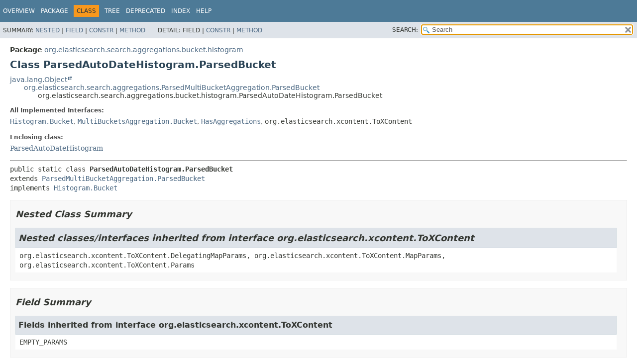

--- FILE ---
content_type: text/html
request_url: https://artifacts.elastic.co/javadoc/org/elasticsearch/elasticsearch/7.17.3/org/elasticsearch/search/aggregations/bucket/histogram/ParsedAutoDateHistogram.ParsedBucket.html
body_size: 3610
content:
<!DOCTYPE HTML>
<html lang="en">
<head>
<!-- Generated by javadoc (17) -->
<title>ParsedAutoDateHistogram.ParsedBucket (server 7.17.3 API)</title>
<meta name="viewport" content="width=device-width, initial-scale=1">
<meta http-equiv="Content-Type" content="text/html; charset=UTF8">
<meta name="description" content="declaration: package: org.elasticsearch.search.aggregations.bucket.histogram, class: ParsedAutoDateHistogram, class: ParsedBucket">
<meta name="generator" content="javadoc/ClassWriterImpl">
<link rel="stylesheet" type="text/css" href="../../../../../../stylesheet.css" title="Style">
<link rel="stylesheet" type="text/css" href="../../../../../../script-dir/jquery-ui.min.css" title="Style">
<link rel="stylesheet" type="text/css" href="../../../../../../jquery-ui.overrides.css" title="Style">
<script type="text/javascript" src="../../../../../../script.js"></script>
<script type="text/javascript" src="../../../../../../script-dir/jquery-3.5.1.min.js"></script>
<script type="text/javascript" src="../../../../../../script-dir/jquery-ui.min.js"></script>
</head>
<body class="class-declaration-page">
<script type="text/javascript">var evenRowColor = "even-row-color";
var oddRowColor = "odd-row-color";
var tableTab = "table-tab";
var activeTableTab = "active-table-tab";
var pathtoroot = "../../../../../../";
loadScripts(document, 'script');</script>
<noscript>
<div>JavaScript is disabled on your browser.</div>
</noscript>
<div class="flex-box">
<header role="banner" class="flex-header">
<nav role="navigation">
<!-- ========= START OF TOP NAVBAR ======= -->
<div class="top-nav" id="navbar-top">
<div class="skip-nav"><a href="#skip-navbar-top" title="Skip navigation links">Skip navigation links</a></div>
<ul id="navbar-top-firstrow" class="nav-list" title="Navigation">
<li><a href="../../../../../../index.html">Overview</a></li>
<li><a href="package-summary.html">Package</a></li>
<li class="nav-bar-cell1-rev">Class</li>
<li><a href="package-tree.html">Tree</a></li>
<li><a href="../../../../../../deprecated-list.html">Deprecated</a></li>
<li><a href="../../../../../../index-all.html">Index</a></li>
<li><a href="../../../../../../help-doc.html#class">Help</a></li>
</ul>
</div>
<div class="sub-nav">
<div>
<ul class="sub-nav-list">
<li>Summary:&nbsp;</li>
<li><a href="#nested-class-summary">Nested</a>&nbsp;|&nbsp;</li>
<li><a href="#field-summary">Field</a>&nbsp;|&nbsp;</li>
<li><a href="#constructor-summary">Constr</a>&nbsp;|&nbsp;</li>
<li><a href="#method-summary">Method</a></li>
</ul>
<ul class="sub-nav-list">
<li>Detail:&nbsp;</li>
<li>Field&nbsp;|&nbsp;</li>
<li><a href="#constructor-detail">Constr</a>&nbsp;|&nbsp;</li>
<li><a href="#method-detail">Method</a></li>
</ul>
</div>
<div class="nav-list-search"><label for="search-input">SEARCH:</label>
<input type="text" id="search-input" value="search" disabled="disabled">
<input type="reset" id="reset-button" value="reset" disabled="disabled">
</div>
</div>
<!-- ========= END OF TOP NAVBAR ========= -->
<span class="skip-nav" id="skip-navbar-top"></span></nav>
</header>
<div class="flex-content">
<main role="main">
<!-- ======== START OF CLASS DATA ======== -->
<div class="header">
<div class="sub-title"><span class="package-label-in-type">Package</span>&nbsp;<a href="package-summary.html">org.elasticsearch.search.aggregations.bucket.histogram</a></div>
<h1 title="Class ParsedAutoDateHistogram.ParsedBucket" class="title">Class ParsedAutoDateHistogram.ParsedBucket</h1>
</div>
<div class="inheritance" title="Inheritance Tree"><a href="https://docs.oracle.com/en/java/javase/17/docs/api/java.base/java/lang/Object.html" title="class or interface in java.lang" class="external-link">java.lang.Object</a>
<div class="inheritance"><a href="../../ParsedMultiBucketAggregation.ParsedBucket.html" title="class in org.elasticsearch.search.aggregations">org.elasticsearch.search.aggregations.ParsedMultiBucketAggregation.ParsedBucket</a>
<div class="inheritance">org.elasticsearch.search.aggregations.bucket.histogram.ParsedAutoDateHistogram.ParsedBucket</div>
</div>
</div>
<section class="class-description" id="class-description">
<dl class="notes">
<dt>All Implemented Interfaces:</dt>
<dd><code><a href="Histogram.Bucket.html" title="interface in org.elasticsearch.search.aggregations.bucket.histogram">Histogram.Bucket</a></code>, <code><a href="../MultiBucketsAggregation.Bucket.html" title="interface in org.elasticsearch.search.aggregations.bucket">MultiBucketsAggregation.Bucket</a></code>, <code><a href="../../HasAggregations.html" title="interface in org.elasticsearch.search.aggregations">HasAggregations</a></code>, <code>org.elasticsearch.xcontent.ToXContent</code></dd>
</dl>
<dl class="notes">
<dt>Enclosing class:</dt>
<dd><a href="ParsedAutoDateHistogram.html" title="class in org.elasticsearch.search.aggregations.bucket.histogram">ParsedAutoDateHistogram</a></dd>
</dl>
<hr>
<div class="type-signature"><span class="modifiers">public static class </span><span class="element-name type-name-label">ParsedAutoDateHistogram.ParsedBucket</span>
<span class="extends-implements">extends <a href="../../ParsedMultiBucketAggregation.ParsedBucket.html" title="class in org.elasticsearch.search.aggregations">ParsedMultiBucketAggregation.ParsedBucket</a>
implements <a href="Histogram.Bucket.html" title="interface in org.elasticsearch.search.aggregations.bucket.histogram">Histogram.Bucket</a></span></div>
</section>
<section class="summary">
<ul class="summary-list">
<!-- ======== NESTED CLASS SUMMARY ======== -->
<li>
<section class="nested-class-summary" id="nested-class-summary">
<h2>Nested Class Summary</h2>
<div class="inherited-list">
<h2 id="nested-classes-inherited-from-class-org.elasticsearch.xcontent.ToXContent">Nested classes/interfaces inherited from interface&nbsp;org.elasticsearch.xcontent.ToXContent</h2>
<code>org.elasticsearch.xcontent.ToXContent.DelegatingMapParams, org.elasticsearch.xcontent.ToXContent.MapParams, org.elasticsearch.xcontent.ToXContent.Params</code></div>
</section>
</li>
<!-- =========== FIELD SUMMARY =========== -->
<li>
<section class="field-summary" id="field-summary">
<h2>Field Summary</h2>
<div class="inherited-list">
<h3 id="fields-inherited-from-class-org.elasticsearch.xcontent.ToXContent">Fields inherited from interface&nbsp;org.elasticsearch.xcontent.ToXContent</h3>
<code>EMPTY_PARAMS</code></div>
</section>
</li>
<!-- ======== CONSTRUCTOR SUMMARY ======== -->
<li>
<section class="constructor-summary" id="constructor-summary">
<h2>Constructor Summary</h2>
<div class="caption"><span>Constructors</span></div>
<div class="summary-table two-column-summary">
<div class="table-header col-first">Constructor</div>
<div class="table-header col-last">Description</div>
<div class="col-constructor-name even-row-color"><code><a href="#%3Cinit%3E()" class="member-name-link">ParsedBucket</a>()</code></div>
<div class="col-last even-row-color">&nbsp;</div>
</div>
</section>
</li>
<!-- ========== METHOD SUMMARY =========== -->
<li>
<section class="method-summary" id="method-summary">
<h2>Method Summary</h2>
<div id="method-summary-table">
<div class="table-tabs" role="tablist" aria-orientation="horizontal"><button id="method-summary-table-tab0" role="tab" aria-selected="true" aria-controls="method-summary-table.tabpanel" tabindex="0" onkeydown="switchTab(event)" onclick="show('method-summary-table', 'method-summary-table', 3)" class="active-table-tab">All Methods</button><button id="method-summary-table-tab2" role="tab" aria-selected="false" aria-controls="method-summary-table.tabpanel" tabindex="-1" onkeydown="switchTab(event)" onclick="show('method-summary-table', 'method-summary-table-tab2', 3)" class="table-tab">Instance Methods</button><button id="method-summary-table-tab4" role="tab" aria-selected="false" aria-controls="method-summary-table.tabpanel" tabindex="-1" onkeydown="switchTab(event)" onclick="show('method-summary-table', 'method-summary-table-tab4', 3)" class="table-tab">Concrete Methods</button></div>
<div id="method-summary-table.tabpanel" role="tabpanel">
<div class="summary-table three-column-summary" aria-labelledby="method-summary-table-tab0">
<div class="table-header col-first">Modifier and Type</div>
<div class="table-header col-second">Method</div>
<div class="table-header col-last">Description</div>
<div class="col-first even-row-color method-summary-table method-summary-table-tab2 method-summary-table-tab4"><code><a href="https://docs.oracle.com/en/java/javase/17/docs/api/java.base/java/lang/Object.html" title="class or interface in java.lang" class="external-link">Object</a></code></div>
<div class="col-second even-row-color method-summary-table method-summary-table-tab2 method-summary-table-tab4"><code><a href="#getKey()" class="member-name-link">getKey</a>()</code></div>
<div class="col-last even-row-color method-summary-table method-summary-table-tab2 method-summary-table-tab4">&nbsp;</div>
<div class="col-first odd-row-color method-summary-table method-summary-table-tab2 method-summary-table-tab4"><code><a href="https://docs.oracle.com/en/java/javase/17/docs/api/java.base/java/lang/String.html" title="class or interface in java.lang" class="external-link">String</a></code></div>
<div class="col-second odd-row-color method-summary-table method-summary-table-tab2 method-summary-table-tab4"><code><a href="#getKeyAsString()" class="member-name-link">getKeyAsString</a>()</code></div>
<div class="col-last odd-row-color method-summary-table method-summary-table-tab2 method-summary-table-tab4">&nbsp;</div>
<div class="col-first even-row-color method-summary-table method-summary-table-tab2 method-summary-table-tab4"><code>protected org.elasticsearch.xcontent.XContentBuilder</code></div>
<div class="col-second even-row-color method-summary-table method-summary-table-tab2 method-summary-table-tab4"><code><a href="#keyToXContent(org.elasticsearch.xcontent.XContentBuilder)" class="member-name-link">keyToXContent</a><wbr>(org.elasticsearch.xcontent.XContentBuilder&nbsp;builder)</code></div>
<div class="col-last even-row-color method-summary-table method-summary-table-tab2 method-summary-table-tab4">&nbsp;</div>
</div>
</div>
</div>
<div class="inherited-list">
<h3 id="methods-inherited-from-class-org.elasticsearch.search.aggregations.ParsedMultiBucketAggregation.ParsedBucket">Methods inherited from class&nbsp;org.elasticsearch.search.aggregations.<a href="../../ParsedMultiBucketAggregation.ParsedBucket.html" title="class in org.elasticsearch.search.aggregations">ParsedMultiBucketAggregation.ParsedBucket</a></h3>
<code><a href="../../ParsedMultiBucketAggregation.ParsedBucket.html#getAggregations()">getAggregations</a>, <a href="../../ParsedMultiBucketAggregation.ParsedBucket.html#getDocCount()">getDocCount</a>, <a href="../../ParsedMultiBucketAggregation.ParsedBucket.html#isKeyed()">isKeyed</a>, <a href="../../ParsedMultiBucketAggregation.ParsedBucket.html#parseXContent(org.elasticsearch.xcontent.XContentParser,boolean,java.util.function.Supplier,org.elasticsearch.common.CheckedBiConsumer)">parseXContent</a>, <a href="../../ParsedMultiBucketAggregation.ParsedBucket.html#setAggregations(org.elasticsearch.search.aggregations.Aggregations)">setAggregations</a>, <a href="../../ParsedMultiBucketAggregation.ParsedBucket.html#setDocCount(long)">setDocCount</a>, <a href="../../ParsedMultiBucketAggregation.ParsedBucket.html#setKeyAsString(java.lang.String)">setKeyAsString</a>, <a href="../../ParsedMultiBucketAggregation.ParsedBucket.html#setKeyed(boolean)">setKeyed</a>, <a href="../../ParsedMultiBucketAggregation.ParsedBucket.html#toXContent(org.elasticsearch.xcontent.XContentBuilder,org.elasticsearch.xcontent.ToXContent.Params)">toXContent</a></code></div>
<div class="inherited-list">
<h3 id="methods-inherited-from-class-java.lang.Object">Methods inherited from class&nbsp;java.lang.<a href="https://docs.oracle.com/en/java/javase/17/docs/api/java.base/java/lang/Object.html" title="class or interface in java.lang" class="external-link">Object</a></h3>
<code><a href="https://docs.oracle.com/en/java/javase/17/docs/api/java.base/java/lang/Object.html#clone()" title="class or interface in java.lang" class="external-link">clone</a>, <a href="https://docs.oracle.com/en/java/javase/17/docs/api/java.base/java/lang/Object.html#equals(java.lang.Object)" title="class or interface in java.lang" class="external-link">equals</a>, <a href="https://docs.oracle.com/en/java/javase/17/docs/api/java.base/java/lang/Object.html#finalize()" title="class or interface in java.lang" class="external-link">finalize</a>, <a href="https://docs.oracle.com/en/java/javase/17/docs/api/java.base/java/lang/Object.html#getClass()" title="class or interface in java.lang" class="external-link">getClass</a>, <a href="https://docs.oracle.com/en/java/javase/17/docs/api/java.base/java/lang/Object.html#hashCode()" title="class or interface in java.lang" class="external-link">hashCode</a>, <a href="https://docs.oracle.com/en/java/javase/17/docs/api/java.base/java/lang/Object.html#notify()" title="class or interface in java.lang" class="external-link">notify</a>, <a href="https://docs.oracle.com/en/java/javase/17/docs/api/java.base/java/lang/Object.html#notifyAll()" title="class or interface in java.lang" class="external-link">notifyAll</a>, <a href="https://docs.oracle.com/en/java/javase/17/docs/api/java.base/java/lang/Object.html#toString()" title="class or interface in java.lang" class="external-link">toString</a>, <a href="https://docs.oracle.com/en/java/javase/17/docs/api/java.base/java/lang/Object.html#wait()" title="class or interface in java.lang" class="external-link">wait</a>, <a href="https://docs.oracle.com/en/java/javase/17/docs/api/java.base/java/lang/Object.html#wait(long)" title="class or interface in java.lang" class="external-link">wait</a>, <a href="https://docs.oracle.com/en/java/javase/17/docs/api/java.base/java/lang/Object.html#wait(long,int)" title="class or interface in java.lang" class="external-link">wait</a></code></div>
<div class="inherited-list">
<h3 id="methods-inherited-from-class-org.elasticsearch.search.aggregations.bucket.MultiBucketsAggregation.Bucket">Methods inherited from interface&nbsp;org.elasticsearch.search.aggregations.bucket.<a href="../MultiBucketsAggregation.Bucket.html" title="interface in org.elasticsearch.search.aggregations.bucket">MultiBucketsAggregation.Bucket</a></h3>
<code><a href="../MultiBucketsAggregation.Bucket.html#getAggregations()">getAggregations</a>, <a href="../MultiBucketsAggregation.Bucket.html#getDocCount()">getDocCount</a></code></div>
<div class="inherited-list">
<h3 id="methods-inherited-from-class-org.elasticsearch.xcontent.ToXContent">Methods inherited from interface&nbsp;org.elasticsearch.xcontent.ToXContent</h3>
<code>isFragment, toXContent</code></div>
</section>
</li>
</ul>
</section>
<section class="details">
<ul class="details-list">
<!-- ========= CONSTRUCTOR DETAIL ======== -->
<li>
<section class="constructor-details" id="constructor-detail">
<h2>Constructor Details</h2>
<ul class="member-list">
<li>
<section class="detail" id="&lt;init&gt;()">
<h3>ParsedBucket</h3>
<div class="member-signature"><span class="modifiers">public</span>&nbsp;<span class="element-name">ParsedBucket</span>()</div>
</section>
</li>
</ul>
</section>
</li>
<!-- ============ METHOD DETAIL ========== -->
<li>
<section class="method-details" id="method-detail">
<h2>Method Details</h2>
<ul class="member-list">
<li>
<section class="detail" id="getKey()">
<h3>getKey</h3>
<div class="member-signature"><span class="modifiers">public</span>&nbsp;<span class="return-type"><a href="https://docs.oracle.com/en/java/javase/17/docs/api/java.base/java/lang/Object.html" title="class or interface in java.lang" class="external-link">Object</a></span>&nbsp;<span class="element-name">getKey</span>()</div>
<dl class="notes">
<dt>Specified by:</dt>
<dd><code><a href="../MultiBucketsAggregation.Bucket.html#getKey()">getKey</a></code>&nbsp;in interface&nbsp;<code><a href="../MultiBucketsAggregation.Bucket.html" title="interface in org.elasticsearch.search.aggregations.bucket">MultiBucketsAggregation.Bucket</a></code></dd>
<dt>Returns:</dt>
<dd>The key associated with the bucket</dd>
</dl>
</section>
</li>
<li>
<section class="detail" id="getKeyAsString()">
<h3>getKeyAsString</h3>
<div class="member-signature"><span class="modifiers">public</span>&nbsp;<span class="return-type"><a href="https://docs.oracle.com/en/java/javase/17/docs/api/java.base/java/lang/String.html" title="class or interface in java.lang" class="external-link">String</a></span>&nbsp;<span class="element-name">getKeyAsString</span>()</div>
<dl class="notes">
<dt>Specified by:</dt>
<dd><code><a href="../MultiBucketsAggregation.Bucket.html#getKeyAsString()">getKeyAsString</a></code>&nbsp;in interface&nbsp;<code><a href="../MultiBucketsAggregation.Bucket.html" title="interface in org.elasticsearch.search.aggregations.bucket">MultiBucketsAggregation.Bucket</a></code></dd>
<dt>Overrides:</dt>
<dd><code><a href="../../ParsedMultiBucketAggregation.ParsedBucket.html#getKeyAsString()">getKeyAsString</a></code>&nbsp;in class&nbsp;<code><a href="../../ParsedMultiBucketAggregation.ParsedBucket.html" title="class in org.elasticsearch.search.aggregations">ParsedMultiBucketAggregation.ParsedBucket</a></code></dd>
<dt>Returns:</dt>
<dd>The key associated with the bucket as a string</dd>
</dl>
</section>
</li>
<li>
<section class="detail" id="keyToXContent(org.elasticsearch.xcontent.XContentBuilder)">
<h3>keyToXContent</h3>
<div class="member-signature"><span class="modifiers">protected</span>&nbsp;<span class="return-type">org.elasticsearch.xcontent.XContentBuilder</span>&nbsp;<span class="element-name">keyToXContent</span><wbr><span class="parameters">(org.elasticsearch.xcontent.XContentBuilder&nbsp;builder)</span>
                                                            throws <span class="exceptions"><a href="https://docs.oracle.com/en/java/javase/17/docs/api/java.base/java/io/IOException.html" title="class or interface in java.io" class="external-link">IOException</a></span></div>
<dl class="notes">
<dt>Overrides:</dt>
<dd><code><a href="../../ParsedMultiBucketAggregation.ParsedBucket.html#keyToXContent(org.elasticsearch.xcontent.XContentBuilder)">keyToXContent</a></code>&nbsp;in class&nbsp;<code><a href="../../ParsedMultiBucketAggregation.ParsedBucket.html" title="class in org.elasticsearch.search.aggregations">ParsedMultiBucketAggregation.ParsedBucket</a></code></dd>
<dt>Throws:</dt>
<dd><code><a href="https://docs.oracle.com/en/java/javase/17/docs/api/java.base/java/io/IOException.html" title="class or interface in java.io" class="external-link">IOException</a></code></dd>
</dl>
</section>
</li>
</ul>
</section>
</li>
</ul>
</section>
<!-- ========= END OF CLASS DATA ========= -->
</main>
</div>
</div>
</body>
</html>


--- FILE ---
content_type: application/x-javascript
request_url: https://artifacts.elastic.co/javadoc/org/elasticsearch/elasticsearch/7.17.3/type-search-index.js
body_size: 53257
content:
typeSearchIndex = [{"p":"org.elasticsearch.snapshots","l":"AbortedSnapshotException"},{"p":"org.elasticsearch.search.aggregations","l":"AbstractAggregationBuilder"},{"p":"org.elasticsearch.cluster.routing.allocation.command","l":"AbstractAllocateAllocationCommand"},{"p":"org.elasticsearch.cluster.routing.allocation","l":"AbstractAllocationDecision"},{"p":"org.elasticsearch.common.util.concurrent","l":"AbstractAsyncTask"},{"p":"org.elasticsearch.index.fielddata","l":"AbstractBinaryDocValues"},{"p":"org.elasticsearch.common.inject.internal","l":"AbstractBindingBuilder"},{"p":"org.elasticsearch.common.blobstore.support","l":"AbstractBlobContainer"},{"p":"org.elasticsearch.index.reindex","l":"AbstractBulkByScrollRequest"},{"p":"org.elasticsearch.index.reindex","l":"AbstractBulkByScrollRequestBuilder"},{"p":"org.elasticsearch.index.reindex","l":"AbstractBulkIndexByScrollRequest"},{"p":"org.elasticsearch.index.reindex","l":"AbstractBulkIndexByScrollRequestBuilder"},{"p":"org.elasticsearch.common.bytes","l":"AbstractBytesReference"},{"p":"org.elasticsearch.rest.action.cat","l":"AbstractCatAction"},{"p":"org.elasticsearch.index.analysis","l":"AbstractCharFilterFactory"},{"p":"org.elasticsearch.client.support","l":"AbstractClient"},{"p":"org.elasticsearch.cluster","l":"AbstractDiffable"},{"p":"org.elasticsearch.index.query.functionscore","l":"DecayFunctionBuilder.AbstractDistanceScoreFunction"},{"p":"org.elasticsearch.script","l":"AbstractFieldScript"},{"p":"org.elasticsearch.index.mapper","l":"AbstractGeometryFieldMapper"},{"p":"org.elasticsearch.index.mapper","l":"AbstractGeometryFieldMapper.AbstractGeometryFieldType"},{"p":"org.elasticsearch.index.query","l":"AbstractGeometryQueryBuilder"},{"p":"org.elasticsearch.search.fetch.subphase.highlight","l":"AbstractHighlighterBuilder"},{"p":"org.elasticsearch.search.aggregations.bucket.histogram","l":"AbstractHistogramAggregator"},{"p":"org.elasticsearch.http","l":"AbstractHttpServerTransport"},{"p":"org.elasticsearch.search.aggregations.metrics","l":"AbstractHyperLogLog"},{"p":"org.elasticsearch.search.aggregations.metrics","l":"AbstractHyperLogLogPlusPlus"},{"p":"org.elasticsearch.index.analysis","l":"AbstractIndexAnalyzerProvider"},{"p":"org.elasticsearch.index","l":"AbstractIndexComponent"},{"p":"org.elasticsearch.index.fielddata.plain","l":"AbstractIndexOrdinalsFieldData"},{"p":"org.elasticsearch.index.shard","l":"AbstractIndexShardComponent"},{"p":"org.elasticsearch.search.profile","l":"AbstractInternalProfileTree"},{"p":"org.elasticsearch.search.aggregations.bucket.terms","l":"AbstractInternalTerms"},{"p":"org.elasticsearch.index.fielddata.plain","l":"AbstractLatLonPointIndexFieldData"},{"p":"org.elasticsearch.index.fielddata.plain","l":"AbstractLeafGeoPointFieldData"},{"p":"org.elasticsearch.index.fielddata.plain","l":"AbstractLeafOrdinalsFieldData"},{"p":"org.elasticsearch.common.component","l":"AbstractLifecycleComponent"},{"p":"org.elasticsearch.common.util.concurrent","l":"AbstractLifecycleRunnable"},{"p":"org.elasticsearch.search.aggregations.metrics","l":"AbstractLinearCounting"},{"p":"org.elasticsearch.script","l":"AbstractLongFieldScript"},{"p":"org.elasticsearch.common.inject.matcher","l":"AbstractMatcher"},{"p":"org.elasticsearch.search.aggregations.pipeline","l":"MovAvgModel.AbstractModelParser"},{"p":"org.elasticsearch.common.inject","l":"AbstractModule"},{"p":"org.elasticsearch.cluster","l":"AbstractNamedDiffable"},{"p":"org.elasticsearch.index.fielddata","l":"AbstractNumericDocValues"},{"p":"org.elasticsearch.search.aggregations.metrics","l":"AbstractPercentilesAggregationBuilder"},{"p":"org.elasticsearch.search.aggregations.pipeline","l":"AbstractPipelineAggregationBuilder"},{"p":"org.elasticsearch.index.mapper","l":"AbstractPointGeometryFieldMapper"},{"p":"org.elasticsearch.ingest","l":"AbstractProcessor"},{"p":"org.elasticsearch.search.profile","l":"AbstractProfileBreakdown"},{"p":"org.elasticsearch.search.profile","l":"AbstractProfiler"},{"p":"org.elasticsearch.index.query","l":"AbstractQueryBuilder"},{"p":"org.elasticsearch.search.aggregations.bucket.range","l":"AbstractRangeAggregatorFactory"},{"p":"org.elasticsearch.search.aggregations.bucket.range","l":"AbstractRangeBuilder"},{"p":"org.elasticsearch.search.aggregations.bucket.terms","l":"AbstractRareTermsAggregator"},{"p":"org.elasticsearch.common.recycler","l":"AbstractRecyclerC"},{"p":"org.elasticsearch.watcher","l":"AbstractResourceWatcher"},{"p":"org.elasticsearch.rest","l":"AbstractRestChannel"},{"p":"org.elasticsearch.cluster.routing","l":"RoutingChangesObserver.AbstractRoutingChangesObserver"},{"p":"org.elasticsearch.common.util.concurrent","l":"AbstractRunnable"},{"p":"org.elasticsearch.common.settings","l":"AbstractScopedSettings"},{"p":"org.elasticsearch.search.runtime","l":"AbstractScriptFieldQuery"},{"p":"org.elasticsearch.index.mapper","l":"AbstractShapeGeometryFieldMapper"},{"p":"org.elasticsearch.index.mapper","l":"AbstractShapeGeometryFieldMapper.AbstractShapeGeometryFieldType"},{"p":"org.elasticsearch.index.fielddata","l":"AbstractSortedDocValues"},{"p":"org.elasticsearch.index.fielddata","l":"AbstractSortedNumericDocValues"},{"p":"org.elasticsearch.index.fielddata","l":"AbstractSortedSetDocValues"},{"p":"org.elasticsearch.index.fielddata","l":"AbstractSortingNumericDocValues"},{"p":"org.elasticsearch.search.runtime","l":"AbstractStringScriptFieldAutomatonQuery"},{"p":"org.elasticsearch.search.aggregations.bucket.terms","l":"AbstractInternalTerms.AbstractTermsBucket"},{"p":"org.elasticsearch.index.analysis","l":"AbstractTokenFilterFactory"},{"p":"org.elasticsearch.index.analysis","l":"AbstractTokenizerFactory"},{"p":"org.elasticsearch.discovery","l":"AckClusterStatePublishResponseHandler"},{"p":"org.elasticsearch.cluster","l":"AckedClusterStateTaskListener"},{"p":"org.elasticsearch.cluster","l":"AckedClusterStateUpdateTask"},{"p":"org.elasticsearch.cluster.ack","l":"AckedRequest"},{"p":"org.elasticsearch.cluster.coordination","l":"ClusterStatePublisher.AckListener"},{"p":"org.elasticsearch.action.support.master","l":"AcknowledgedRequest"},{"p":"org.elasticsearch.action.support.master","l":"AcknowledgedRequestBuilder"},{"p":"org.elasticsearch.action.support.master","l":"AcknowledgedResponse"},{"p":"org.elasticsearch.action.support.master","l":"AcknowledgedTransportMasterNodeAction"},{"p":"org.elasticsearch.action.support","l":"ActionFilter"},{"p":"org.elasticsearch.action.support","l":"ActionFilterChain"},{"p":"org.elasticsearch.action.support","l":"ActionFilters"},{"p":"org.elasticsearch.action","l":"ActionFuture"},{"p":"org.elasticsearch.plugins","l":"ActionPlugin.ActionHandler"},{"p":"org.elasticsearch.action","l":"ActionListener"},{"p":"org.elasticsearch.action","l":"ActionListenerResponseHandler"},{"p":"org.elasticsearch.action","l":"ActionModule"},{"p":"org.elasticsearch.transport","l":"ActionNotFoundTransportException"},{"p":"org.elasticsearch.plugins","l":"ActionPlugin"},{"p":"org.elasticsearch.action","l":"ActionRequest"},{"p":"org.elasticsearch.action","l":"ActionRequestBuilder"},{"p":"org.elasticsearch.action","l":"ActionRequestValidationException"},{"p":"org.elasticsearch.action","l":"ActionResponse"},{"p":"org.elasticsearch.action","l":"ActionRunnable"},{"p":"org.elasticsearch.indices.recovery","l":"PeerRecoverySourceService.Actions"},{"p":"org.elasticsearch.indices.recovery","l":"PeerRecoveryTargetService.Actions"},{"p":"org.elasticsearch.transport","l":"ActionTransportException"},{"p":"org.elasticsearch.action","l":"ActionType"},{"p":"org.elasticsearch.action.support","l":"ActiveShardCount"},{"p":"org.elasticsearch.action.support","l":"ActiveShardsObserver"},{"p":"org.elasticsearch.action.support","l":"AdapterActionFuture"},{"p":"org.elasticsearch.search.aggregations.bucket.filter","l":"FilterByFilterAggregator.AdapterBuilder"},{"p":"org.elasticsearch.search.aggregations","l":"AdaptingAggregator"},{"p":"org.elasticsearch.node","l":"AdaptiveSelectionStats"},{"p":"org.elasticsearch.cluster.metadata","l":"AliasAction.Add"},{"p":"org.elasticsearch.index.seqno","l":"RetentionLeaseActions.Add"},{"p":"org.elasticsearch.action.admin.indices.readonly","l":"AddIndexBlockResponse.AddBlockResult"},{"p":"org.elasticsearch.action.admin.indices.readonly","l":"AddIndexBlockResponse.AddBlockShardResult"},{"p":"org.elasticsearch.cluster.metadata","l":"AliasAction.AddDataStreamAlias"},{"p":"org.elasticsearch.action.admin.indices.readonly","l":"AddIndexBlockAction"},{"p":"org.elasticsearch.action.admin.indices.readonly","l":"AddIndexBlockClusterStateUpdateRequest"},{"p":"org.elasticsearch.action.admin.indices.readonly","l":"AddIndexBlockRequest"},{"p":"org.elasticsearch.action.admin.indices.readonly","l":"AddIndexBlockRequestBuilder"},{"p":"org.elasticsearch.action.admin.indices.readonly","l":"AddIndexBlockResponse"},{"p":"org.elasticsearch.index.seqno","l":"RetentionLeaseActions.AddRequest"},{"p":"org.elasticsearch.action.admin.cluster.configuration","l":"AddVotingConfigExclusionsAction"},{"p":"org.elasticsearch.action.admin.cluster.configuration","l":"AddVotingConfigExclusionsRequest"},{"p":"org.elasticsearch.search.aggregations.bucket.adjacency","l":"AdjacencyMatrix"},{"p":"org.elasticsearch.search.aggregations.bucket.adjacency","l":"AdjacencyMatrixAggregationBuilder"},{"p":"org.elasticsearch.search.aggregations.bucket.adjacency","l":"AdjacencyMatrixAggregator"},{"p":"org.elasticsearch.search.aggregations.bucket.adjacency","l":"AdjacencyMatrixAggregatorFactory"},{"p":"org.elasticsearch.common.util.concurrent","l":"AdjustableSemaphore"},{"p":"org.elasticsearch.client","l":"AdminClient"},{"p":"org.elasticsearch.common.settings","l":"Setting.AffixKey"},{"p":"org.elasticsearch.common.settings","l":"Setting.AffixSetting"},{"p":"org.elasticsearch.common.settings","l":"Setting.AffixSettingDependency"},{"p":"org.elasticsearch.action.admin.cluster.snapshots.get","l":"GetSnapshotsRequest.After"},{"p":"org.elasticsearch.search.dfs","l":"AggregatedDfs"},{"p":"org.elasticsearch.search.aggregations","l":"Aggregation"},{"p":"org.elasticsearch.search.aggregations","l":"InternalOrder.Aggregation"},{"p":"org.elasticsearch.search.aggregations","l":"AggregationBuilder"},{"p":"org.elasticsearch.search.aggregations","l":"AggregationBuilders"},{"p":"org.elasticsearch.search.aggregations.support","l":"AggregationContext"},{"p":"org.elasticsearch.search.aggregations","l":"AggregationExecutionException"},{"p":"org.elasticsearch.search.aggregations.support","l":"AggregationInfo"},{"p":"org.elasticsearch.search.aggregations","l":"AggregationInitializationException"},{"p":"org.elasticsearch.search.aggregations.support","l":"AggregationInspectionHelper"},{"p":"org.elasticsearch.search.aggregations.support","l":"AggregationPath"},{"p":"org.elasticsearch.search.aggregations","l":"AggregationPhase"},{"p":"org.elasticsearch.search.profile.aggregation","l":"AggregationProfileBreakdown"},{"p":"org.elasticsearch.search.profile.aggregation","l":"AggregationProfiler"},{"p":"org.elasticsearch.search.profile.aggregation","l":"AggregationProfileShardResult"},{"p":"org.elasticsearch.search.aggregations","l":"Aggregations"},{"p":"org.elasticsearch.script","l":"AggregationScript"},{"p":"org.elasticsearch.plugins","l":"SearchPlugin.AggregationSpec"},{"p":"org.elasticsearch.search.profile.aggregation","l":"AggregationTimingType"},{"p":"org.elasticsearch.search.aggregations.support","l":"AggregationUsageService"},{"p":"org.elasticsearch.search.aggregations","l":"Aggregator"},{"p":"org.elasticsearch.search.aggregations","l":"AggregatorBase"},{"p":"org.elasticsearch.search.aggregations","l":"AggregatorFactories"},{"p":"org.elasticsearch.search.aggregations","l":"AggregatorFactory"},{"p":"org.elasticsearch.action.admin.indices.alias","l":"Alias"},{"p":"org.elasticsearch.cluster.metadata","l":"IndexAbstraction.Alias"},{"p":"org.elasticsearch.cluster.metadata","l":"AliasAction"},{"p":"org.elasticsearch.action.admin.indices.alias","l":"IndicesAliasesRequest.AliasActions"},{"p":"org.elasticsearch.action.admin.indices.alias.exists","l":"AliasesExistAction"},{"p":"org.elasticsearch.action.admin.indices.alias.exists","l":"AliasesExistRequestBuilder"},{"p":"org.elasticsearch.action.admin.indices.alias.exists","l":"AliasesExistResponse"},{"p":"org.elasticsearch.rest.action.admin.indices","l":"AliasesNotFoundException"},{"p":"org.elasticsearch.action","l":"AliasesRequest"},{"p":"org.elasticsearch.search.internal","l":"AliasFilter"},{"p":"org.elasticsearch.indices","l":"AliasFilterParsingException"},{"p":"org.elasticsearch.cluster.metadata","l":"AliasMetadata"},{"p":"org.elasticsearch.cluster.metadata","l":"AliasValidator"},{"p":"org.elasticsearch.indices.breaker","l":"AllCircuitBreakerStats"},{"l":"All Classes and Interfaces","u":"allclasses-index.html"},{"p":"org.elasticsearch.index.mapper","l":"AllFieldMapper"},{"p":"org.elasticsearch.gateway","l":"LocalAllocateDangledIndices.AllocateDangledRequest"},{"p":"org.elasticsearch.gateway","l":"LocalAllocateDangledIndices.AllocateDangledResponse"},{"p":"org.elasticsearch.indices.cluster","l":"IndicesClusterStateService.AllocatedIndex"},{"p":"org.elasticsearch.indices.cluster","l":"IndicesClusterStateService.AllocatedIndices"},{"p":"org.elasticsearch.persistent","l":"AllocatedPersistentTask"},{"p":"org.elasticsearch.cluster.routing.allocation.command","l":"AllocateEmptyPrimaryAllocationCommand"},{"p":"org.elasticsearch.cluster.routing.allocation.command","l":"AllocateReplicaAllocationCommand"},{"p":"org.elasticsearch.cluster.routing.allocation.command","l":"AllocateStalePrimaryAllocationCommand"},{"p":"org.elasticsearch.cluster.routing.allocation","l":"AllocateUnassignedDecision"},{"p":"org.elasticsearch.cluster.routing.allocation.decider","l":"EnableAllocationDecider.Allocation"},{"p":"org.elasticsearch.persistent.decider","l":"EnableAssignmentDecider.Allocation"},{"p":"org.elasticsearch.cluster.routing.allocation.command","l":"AllocationCommand"},{"p":"org.elasticsearch.cluster.routing.allocation.command","l":"AllocationCommands"},{"p":"org.elasticsearch.cluster.routing.allocation.decider","l":"AllocationDecider"},{"p":"org.elasticsearch.cluster.routing.allocation.decider","l":"AllocationDeciders"},{"p":"org.elasticsearch.cluster.routing.allocation","l":"AllocationDecision"},{"p":"org.elasticsearch.cluster.routing","l":"AllocationId"},{"p":"org.elasticsearch.cluster.routing.allocation","l":"AllocationService"},{"p":"org.elasticsearch.action.admin.indices.shards","l":"IndicesShardStoresResponse.StoreStatus.AllocationStatus"},{"p":"org.elasticsearch.cluster.routing","l":"UnassignedInfo.AllocationStatus"},{"p":"org.elasticsearch.index.analysis","l":"Analysis"},{"p":"org.elasticsearch.index.analysis","l":"AnalysisMode"},{"p":"org.elasticsearch.indices.analysis","l":"AnalysisModule"},{"p":"org.elasticsearch.plugins","l":"AnalysisPlugin"},{"p":"org.elasticsearch.indices.analysis","l":"AnalysisModule.AnalysisProvider"},{"p":"org.elasticsearch.index.analysis","l":"AnalysisRegistry"},{"p":"org.elasticsearch.action.admin.cluster.stats","l":"AnalysisStats"},{"p":"org.elasticsearch.action.admin.indices.analyze","l":"AnalyzeAction"},{"p":"org.elasticsearch.action.admin.indices.diskusage","l":"AnalyzeIndexDiskUsageAction"},{"p":"org.elasticsearch.action.admin.indices.diskusage","l":"AnalyzeIndexDiskUsageRequest"},{"p":"org.elasticsearch.action.admin.indices.diskusage","l":"AnalyzeIndexDiskUsageResponse"},{"p":"org.elasticsearch.index.analysis","l":"AnalyzerComponents"},{"p":"org.elasticsearch.index.analysis","l":"AnalyzerComponentsProvider"},{"p":"org.elasticsearch.action.admin.indices.analyze","l":"AnalyzeRequestBuilder"},{"p":"org.elasticsearch.index.analysis","l":"AnalyzerProvider"},{"p":"org.elasticsearch.index.mapper","l":"TextParams.Analyzers"},{"p":"org.elasticsearch.index.analysis","l":"AnalyzerScope"},{"p":"org.elasticsearch.action.admin.indices.analyze","l":"AnalyzeAction.AnalyzeToken"},{"p":"org.elasticsearch.action.admin.indices.analyze","l":"AnalyzeAction.AnalyzeTokenList"},{"p":"org.elasticsearch.common.inject.binder","l":"AnnotatedBindingBuilder"},{"p":"org.elasticsearch.common.inject.binder","l":"AnnotatedConstantBindingBuilder"},{"p":"org.elasticsearch.common.inject.binder","l":"AnnotatedElementBuilder"},{"p":"org.elasticsearch.common.inject.internal","l":"Annotations"},{"p":"org.elasticsearch.cluster.metadata","l":"IndexMetadata.APIBlock"},{"p":"org.elasticsearch.cluster.coordination","l":"ApplyCommitRequest"},{"p":"org.elasticsearch.index.mapper","l":"ArraySourceValueFetcher"},{"p":"org.elasticsearch.common.util","l":"ArrayUtils"},{"p":"org.elasticsearch","l":"Assertions"},{"p":"org.elasticsearch.persistent","l":"PersistentTasksCustomMetadata.Assignment"},{"p":"org.elasticsearch.persistent.decider","l":"AssignmentDecision"},{"p":"org.elasticsearch.common.inject.assistedinject","l":"Assisted"},{"p":"org.elasticsearch.common.inject.assistedinject","l":"AssistedInject"},{"p":"org.elasticsearch.indices","l":"AssociatedIndexDescriptor"},{"p":"org.elasticsearch.action.support.broadcast.node","l":"TransportBroadcastByNodeAction.AsyncAction"},{"p":"org.elasticsearch.common","l":"AsyncBiFunction"},{"p":"org.elasticsearch.action.support.broadcast","l":"TransportBroadcastAction.AsyncBroadcastAction"},{"p":"org.elasticsearch.common.util.concurrent","l":"AsyncIOProcessor"},{"p":"org.elasticsearch.index.reindex","l":"ScrollableHitSource.AsyncResponse"},{"p":"org.elasticsearch.transport","l":"TransportInterceptor.AsyncSender"},{"p":"org.elasticsearch.gateway","l":"AsyncShardFetch"},{"p":"org.elasticsearch.common.util.concurrent","l":"AtomicArray"},{"p":"org.elasticsearch.action.admin.indices.create","l":"AutoCreateAction"},{"p":"org.elasticsearch.action.support","l":"AutoCreateIndex"},{"p":"org.elasticsearch.search.aggregations.bucket.histogram","l":"AutoDateHistogramAggregationBuilder"},{"p":"org.elasticsearch.search.aggregations.bucket.histogram","l":"AutoDateHistogramAggregatorFactory"},{"p":"org.elasticsearch.search.aggregations.bucket.histogram","l":"AutoDateHistogramAggregatorSupplier"},{"p":"org.elasticsearch.cluster.metadata","l":"AutoExpandReplicas"},{"p":"org.elasticsearch.rest.action.document","l":"RestIndexAction.AutoIdHandler"},{"p":"org.elasticsearch.common.lucene.search","l":"AutomatonQueries"},{"p":"org.elasticsearch.action.admin.indices.mapping.put","l":"AutoPutMappingAction"},{"p":"org.elasticsearch.threadpool","l":"AutoQueueAdjustingExecutorBuilder"},{"p":"org.elasticsearch.search.aggregations.metrics","l":"Avg"},{"p":"org.elasticsearch.search.aggregations.metrics","l":"AvgAggregationBuilder"},{"p":"org.elasticsearch.search.aggregations.pipeline","l":"AvgBucketPipelineAggregationBuilder"},{"p":"org.elasticsearch.search.aggregations.pipeline","l":"AvgBucketPipelineAggregator"},{"p":"org.elasticsearch.cluster.routing.allocation.decider","l":"AwarenessAllocationDecider"},{"p":"org.elasticsearch.index.seqno","l":"RetentionLeaseSyncer.BackgroundSyncAction"},{"p":"org.elasticsearch.action.bulk","l":"BackoffPolicy"},{"p":"org.elasticsearch.rest","l":"RestRequest.BadParameterException"},{"p":"org.elasticsearch.cluster.routing.allocation.allocator","l":"BalancedShardsAllocator"},{"p":"org.elasticsearch.cluster.routing.allocation.allocator","l":"BalancedShardsAllocator.Balancer"},{"p":"org.elasticsearch.search.aggregations","l":"BaseAggregationBuilder"},{"p":"org.elasticsearch.action.admin.indices.alias.get","l":"BaseAliasesRequestBuilder"},{"p":"org.elasticsearch.common.util.concurrent","l":"BaseFuture"},{"p":"org.elasticsearch.gateway","l":"BaseGatewayShardAllocator"},{"p":"org.elasticsearch.common.settings","l":"BaseKeyStoreCommand"},{"p":"org.elasticsearch.action.support.nodes","l":"BaseNodeRequest"},{"p":"org.elasticsearch.action.support.nodes","l":"BaseNodeResponse"},{"p":"org.elasticsearch.action.support.nodes","l":"BaseNodesRequest"},{"p":"org.elasticsearch.action.support.nodes","l":"BaseNodesResponse"},{"p":"org.elasticsearch.cluster.routing.allocation.command","l":"BasePrimaryAllocationCommand"},{"p":"org.elasticsearch.rest","l":"BaseRestHandler"},{"p":"org.elasticsearch.action.support.tasks","l":"BaseTasksRequest"},{"p":"org.elasticsearch.action.support.tasks","l":"BaseTasksResponse"},{"p":"org.elasticsearch.index.query","l":"BaseTermQueryBuilder"},{"p":"org.elasticsearch.index.translog","l":"BaseTranslogReader"},{"p":"org.elasticsearch.cluster","l":"ClusterStateTaskConfig.Basic"},{"p":"org.elasticsearch.index.reindex","l":"ScrollableHitSource.BasicHit"},{"p":"org.elasticsearch.action.support.replication","l":"BasicReplicationRequest"},{"p":"org.elasticsearch.cluster.routing","l":"BatchedRerouteService"},{"p":"org.elasticsearch.cluster.service","l":"TaskBatcher.BatchedTask"},{"p":"org.elasticsearch.search.aggregations.bucket","l":"BestBucketsDeferringCollector"},{"p":"org.elasticsearch.search.aggregations.bucket.sampler","l":"BestDocsDeferringCollector"},{"p":"org.elasticsearch.common.util","l":"BigArray"},{"p":"org.elasticsearch.common.util","l":"BigArrays"},{"p":"org.elasticsearch.search","l":"DocValueFormat.BinaryDocValueFormat"},{"p":"org.apache.lucene.queries","l":"BinaryDocValuesRangeQuery"},{"p":"org.elasticsearch.index.fielddata.plain","l":"BinaryDVLeafFieldData"},{"p":"org.elasticsearch.index.mapper","l":"BinaryFieldMapper"},{"p":"org.elasticsearch.index.mapper","l":"BinaryFieldMapper.BinaryFieldType"},{"p":"org.elasticsearch.index.fielddata.plain","l":"BinaryIndexFieldData"},{"p":"org.apache.lucene.document","l":"BinaryRange"},{"p":"org.elasticsearch.search.aggregations.bucket.range","l":"BinaryRangeAggregator"},{"p":"org.elasticsearch.search.aggregations.bucket.range","l":"BinaryRangeAggregatorFactory"},{"p":"org.elasticsearch.index.fielddata","l":"BinaryScriptFieldData"},{"p":"org.elasticsearch.index.fielddata","l":"BinaryScriptFieldData.BinaryScriptLeafFieldData"},{"p":"org.elasticsearch.common.util","l":"BinarySearcher"},{"p":"org.elasticsearch.common.inject","l":"Binder"},{"p":"org.elasticsearch.http","l":"BindHttpException"},{"p":"org.elasticsearch.common.inject","l":"Binding"},{"p":"org.elasticsearch.common.inject","l":"BindingAnnotation"},{"p":"org.elasticsearch.common.inject.internal","l":"BindingBuilder"},{"p":"org.elasticsearch.common.inject.internal","l":"BindingImpl"},{"p":"org.elasticsearch.common.inject.spi","l":"BindingScopingVisitor"},{"p":"org.elasticsearch.common.inject.spi","l":"BindingTargetVisitor"},{"p":"org.elasticsearch.transport","l":"BindTransportException"},{"p":"org.elasticsearch.common.util","l":"BitArray"},{"p":"org.elasticsearch.index.cache.bitset","l":"BitsetFilterCache"},{"p":"org.apache.lucene.queries","l":"BlendedTermQuery"},{"p":"org.elasticsearch.common.blobstore","l":"BlobContainer"},{"p":"org.elasticsearch.common.blobstore","l":"BlobMetadata"},{"p":"org.elasticsearch.common.blobstore","l":"BlobPath"},{"p":"org.elasticsearch.common.blobstore","l":"BlobStore"},{"p":"org.elasticsearch.common.blobstore","l":"BlobStoreException"},{"p":"org.elasticsearch.index.snapshots.blobstore","l":"BlobStoreIndexShardSnapshot"},{"p":"org.elasticsearch.index.snapshots.blobstore","l":"BlobStoreIndexShardSnapshots"},{"p":"org.elasticsearch.repositories.blobstore","l":"BlobStoreRepository"},{"p":"org.elasticsearch.discovery","l":"BlockingClusterStatePublishResponseHandler"},{"p":"org.elasticsearch.search","l":"DocValueFormat.BooleanDocValueFormat"},{"p":"org.elasticsearch.index.mapper","l":"BooleanFieldMapper"},{"p":"org.elasticsearch.script","l":"BooleanFieldScript"},{"p":"org.elasticsearch.index.mapper","l":"BooleanFieldMapper.BooleanFieldType"},{"p":"org.elasticsearch.index.fielddata","l":"ScriptDocValues.Booleans"},{"p":"org.elasticsearch.index.fielddata","l":"BooleanScriptDocValues"},{"p":"org.elasticsearch.index.fielddata","l":"BooleanScriptFieldData"},{"p":"org.elasticsearch.search.runtime","l":"BooleanScriptFieldExistsQuery"},{"p":"org.elasticsearch.search.runtime","l":"BooleanScriptFieldTermQuery"},{"p":"org.elasticsearch.index.mapper","l":"BooleanScriptFieldType"},{"p":"org.elasticsearch.index.fielddata","l":"BooleanScriptFieldData.BooleanScriptLeafFieldData"},{"p":"org.elasticsearch.index.query","l":"BoolQueryBuilder"},{"p":"org.elasticsearch.index.query","l":"BoostingQueryBuilder"},{"p":"org.elasticsearch.bootstrap","l":"BootstrapCheck"},{"p":"org.elasticsearch.bootstrap","l":"BootstrapCheck.BootstrapCheckResult"},{"p":"org.elasticsearch.bootstrap","l":"BootstrapContext"},{"p":"org.elasticsearch.bootstrap","l":"BootstrapInfo"},{"p":"org.elasticsearch.bootstrap","l":"BootstrapSettings"},{"p":"org.elasticsearch.search.fetch.subphase.highlight","l":"HighlightBuilder.BoundaryScannerType"},{"p":"org.apache.lucene.search.uhighlight","l":"BoundedBreakIteratorScanner"},{"p":"org.elasticsearch.search.aggregations.metrics","l":"ExtendedStats.Bounds"},{"p":"org.elasticsearch.common.transport","l":"BoundTransportAddress"},{"p":"org.elasticsearch.indices.breaker","l":"BreakerSettings"},{"p":"org.elasticsearch.action.support.broadcast","l":"BroadcastOperationRequestBuilder"},{"p":"org.elasticsearch.action.support.broadcast","l":"BroadcastRequest"},{"p":"org.elasticsearch.action.support.broadcast","l":"BroadcastResponse"},{"p":"org.elasticsearch.action.support.broadcast","l":"BroadcastShardOperationFailedException"},{"p":"org.elasticsearch.action.support.broadcast","l":"BroadcastShardRequest"},{"p":"org.elasticsearch.action.support.broadcast","l":"BroadcastShardResponse"},{"p":"org.elasticsearch.search.aggregations.bucket.adjacency","l":"AdjacencyMatrix.Bucket"},{"p":"org.elasticsearch.search.aggregations.bucket.composite","l":"CompositeAggregation.Bucket"},{"p":"org.elasticsearch.search.aggregations.bucket.filter","l":"Filters.Bucket"},{"p":"org.elasticsearch.search.aggregations.bucket.geogrid","l":"GeoGrid.Bucket"},{"p":"org.elasticsearch.search.aggregations.bucket.histogram","l":"Histogram.Bucket"},{"p":"org.elasticsearch.search.aggregations.bucket.histogram","l":"InternalAutoDateHistogram.Bucket"},{"p":"org.elasticsearch.search.aggregations.bucket.range","l":"InternalBinaryRange.Bucket"},{"p":"org.elasticsearch.search.aggregations.bucket.histogram","l":"InternalDateHistogram.Bucket"},{"p":"org.elasticsearch.search.aggregations.bucket.range","l":"InternalDateRange.Bucket"},{"p":"org.elasticsearch.search.aggregations.bucket.histogram","l":"InternalHistogram.Bucket"},{"p":"org.elasticsearch.search.aggregations.bucket.range","l":"InternalRange.Bucket"},{"p":"org.elasticsearch.search.aggregations.bucket.terms","l":"InternalRareTerms.Bucket"},{"p":"org.elasticsearch.search.aggregations.bucket.terms","l":"InternalSignificantTerms.Bucket"},{"p":"org.elasticsearch.search.aggregations.bucket.terms","l":"InternalTerms.Bucket"},{"p":"org.elasticsearch.search.aggregations.bucket.histogram","l":"InternalVariableWidthHistogram.Bucket"},{"p":"org.elasticsearch.search.aggregations.bucket.terms","l":"LongRareTerms.Bucket"},{"p":"org.elasticsearch.search.aggregations.bucket.terms","l":"LongTerms.Bucket"},{"p":"org.elasticsearch.search.aggregations.bucket","l":"MultiBucketsAggregation.Bucket"},{"p":"org.elasticsearch.search.aggregations.bucket.range","l":"Range.Bucket"},{"p":"org.elasticsearch.search.aggregations.bucket.terms","l":"RareTerms.Bucket"},{"p":"org.elasticsearch.search.aggregations.bucket.terms","l":"SignificantLongTerms.Bucket"},{"p":"org.elasticsearch.search.aggregations.bucket.terms","l":"SignificantStringTerms.Bucket"},{"p":"org.elasticsearch.search.aggregations.bucket.terms","l":"SignificantTerms.Bucket"},{"p":"org.elasticsearch.search.aggregations.bucket.terms","l":"StringRareTerms.Bucket"},{"p":"org.elasticsearch.search.aggregations.bucket.terms","l":"StringTerms.Bucket"},{"p":"org.elasticsearch.search.aggregations.bucket.terms","l":"Terms.Bucket"},{"p":"org.elasticsearch.search.aggregations.bucket.terms","l":"UnmappedRareTerms.Bucket"},{"p":"org.elasticsearch.search.aggregations.bucket.terms","l":"UnmappedSignificantTerms.Bucket"},{"p":"org.elasticsearch.search.aggregations.bucket.terms","l":"UnmappedTerms.Bucket"},{"p":"org.elasticsearch.script","l":"BucketAggregationScript"},{"p":"org.elasticsearch.script","l":"BucketAggregationSelectorScript"},{"p":"org.elasticsearch.search.aggregations.bucket.histogram","l":"InternalVariableWidthHistogram.Bucket.BucketBounds"},{"p":"org.elasticsearch.search.aggregations.bucket","l":"BucketsAggregator.BucketBuilderForFixedCount"},{"p":"org.elasticsearch.search.aggregations.bucket","l":"BucketsAggregator.BucketBuilderForVariable"},{"p":"org.elasticsearch.search.aggregations","l":"AggregationBuilder.BucketCardinality"},{"p":"org.elasticsearch.search.aggregations","l":"BucketCollector"},{"p":"org.elasticsearch.search.aggregations","l":"Aggregator.BucketComparator"},{"p":"org.elasticsearch.search.aggregations.bucket.terms","l":"TermsAggregator.BucketCountThresholds"},{"p":"org.elasticsearch.search.sort","l":"BucketedSort"},{"p":"org.elasticsearch.search.aggregations.pipeline","l":"BucketHelpers"},{"p":"org.elasticsearch.search.aggregations.pipeline","l":"BucketMetricsParser"},{"p":"org.elasticsearch.search.aggregations.pipeline","l":"BucketMetricsPipelineAggregationBuilder"},{"p":"org.elasticsearch.search.aggregations.pipeline","l":"BucketMetricsPipelineAggregator"},{"p":"org.elasticsearch.search.aggregations.pipeline","l":"BucketMetricValue"},{"p":"org.elasticsearch.search.aggregations","l":"BucketOrder"},{"p":"org.elasticsearch.search.aggregations.bucket.terms","l":"BytesKeyedBucketOrds.BucketOrdsEnum"},{"p":"org.elasticsearch.search.aggregations.bucket.terms","l":"LongKeyedBucketOrds.BucketOrdsEnum"},{"p":"org.elasticsearch.search.aggregations.bucket.terms","l":"BucketPriorityQueue"},{"p":"org.elasticsearch.search.aggregations.bucket","l":"BucketsAggregator"},{"p":"org.elasticsearch.search.aggregations.pipeline","l":"BucketScriptPipelineAggregationBuilder"},{"p":"org.elasticsearch.search.aggregations.pipeline","l":"BucketScriptPipelineAggregator"},{"p":"org.elasticsearch.search.aggregations.pipeline","l":"BucketSelectorPipelineAggregationBuilder"},{"p":"org.elasticsearch.search.aggregations.pipeline","l":"BucketSelectorPipelineAggregator"},{"p":"org.elasticsearch.search.aggregations.bucket.terms","l":"BucketSignificancePriorityQueue"},{"p":"org.elasticsearch.search.aggregations.pipeline","l":"BucketSortPipelineAggregationBuilder"},{"p":"org.elasticsearch.search.aggregations.pipeline","l":"BucketSortPipelineAggregator"},{"p":"org.elasticsearch.search.aggregations.bucket","l":"BucketUtils"},{"p":"org.elasticsearch.index.translog","l":"BufferedChecksumStreamInput"},{"p":"org.elasticsearch.index.translog","l":"BufferedChecksumStreamOutput"},{"p":"org.elasticsearch.monitor.jvm","l":"JvmStats.BufferPool"},{"p":"org.elasticsearch","l":"Build"},{"p":"org.elasticsearch.cluster.routing.allocation.command","l":"AbstractAllocateAllocationCommand.Builder"},{"p":"org.elasticsearch.index.fielddata.plain","l":"AbstractLatLonPointIndexFieldData.Builder"},{"p":"org.elasticsearch.search.aggregations.support","l":"AggregationUsageService.Builder"},{"p":"org.elasticsearch.search.aggregations","l":"AggregatorFactories.Builder"},{"p":"org.elasticsearch.cluster.metadata","l":"AliasMetadata.Builder"},{"p":"org.elasticsearch.index.mapper","l":"AllFieldMapper.Builder"},{"p":"org.elasticsearch.cluster.routing.allocation.command","l":"AllocateEmptyPrimaryAllocationCommand.Builder"},{"p":"org.elasticsearch.cluster.routing.allocation.command","l":"AllocateReplicaAllocationCommand.Builder"},{"p":"org.elasticsearch.cluster.routing.allocation.command","l":"AllocateStalePrimaryAllocationCommand.Builder"},{"p":"org.elasticsearch.cluster.routing.allocation.command","l":"BasePrimaryAllocationCommand.Builder"},{"p":"org.elasticsearch.index.mapper","l":"BinaryFieldMapper.Builder"},{"p":"org.elasticsearch.index.fielddata.plain","l":"BinaryIndexFieldData.Builder"},{"p":"org.elasticsearch.index.mapper","l":"BooleanFieldMapper.Builder"},{"p":"org.elasticsearch.index.fielddata","l":"BooleanScriptFieldData.Builder"},{"p":"org.elasticsearch.action.bulk","l":"BulkProcessor.Builder"},{"p":"org.elasticsearch.index.fielddata.plain","l":"BytesBinaryIndexFieldData.Builder"},{"p":"org.elasticsearch.search.suggest.completion.context","l":"CategoryContextMapping.Builder"},{"p":"org.elasticsearch.search.suggest.completion.context","l":"CategoryQueryContext.Builder"},{"p":"org.elasticsearch.cluster.block","l":"ClusterBlocks.Builder"},{"p":"org.elasticsearch.cluster","l":"ClusterInfo.ReservedSpace.Builder"},{"p":"org.elasticsearch.cluster","l":"ClusterState.Builder"},{"p":"org.elasticsearch.cluster","l":"ClusterStateTaskExecutor.ClusterTasksResult.Builder"},{"p":"org.elasticsearch.index.mapper","l":"CompletionFieldMapper.Builder"},{"p":"org.elasticsearch.cluster.metadata","l":"ComposableIndexTemplate.Builder"},{"p":"org.elasticsearch.transport","l":"ConnectionProfile.Builder"},{"p":"org.elasticsearch.index.fielddata.plain","l":"ConstantIndexFieldData.Builder"},{"p":"org.elasticsearch.cluster.coordination","l":"CoordinationMetadata.Builder"},{"p":"org.elasticsearch.index.mapper","l":"DataStreamTimestampFieldMapper.Builder"},{"p":"org.elasticsearch.index.mapper","l":"DateFieldMapper.Builder"},{"p":"org.elasticsearch.index.fielddata","l":"DateScriptFieldData.Builder"},{"p":"org.elasticsearch.action.delete","l":"DeleteResponse.Builder"},{"p":"org.elasticsearch.cluster.node","l":"DiscoveryNodes.Builder"},{"p":"org.elasticsearch.action","l":"DocWriteResponse.Builder"},{"p":"org.elasticsearch.index.fielddata","l":"DoubleScriptFieldData.Builder"},{"p":"org.elasticsearch.common.logging","l":"ESJsonLayout.Builder"},{"p":"org.elasticsearch.index.mapper","l":"FieldAliasMapper.Builder"},{"p":"org.elasticsearch.index.mapper","l":"FieldMapper.Builder"},{"p":"org.elasticsearch.index.mapper","l":"FieldMapper.CopyTo.Builder"},{"p":"org.elasticsearch.index.mapper","l":"FieldMapper.MultiFields.Builder"},{"p":"org.elasticsearch.index.mapper.flattened","l":"FlattenedFieldMapper.Builder"},{"p":"org.elasticsearch.index.mapper.flattened","l":"FlattenedFieldMapper.KeyedFlattenedFieldData.Builder"},{"p":"org.elasticsearch.search.suggest.completion","l":"FuzzyOptions.Builder"},{"p":"org.elasticsearch.search.suggest.completion.context","l":"GeoContextMapping.Builder"},{"p":"org.elasticsearch.index.mapper","l":"GeoPointFieldMapper.Builder"},{"p":"org.elasticsearch.index.fielddata","l":"GeoPointScriptFieldData.Builder"},{"p":"org.elasticsearch.search.suggest.completion.context","l":"GeoQueryContext.Builder"},{"p":"org.elasticsearch.index.mapper","l":"GeoShapeFieldMapper.Builder"},{"p":"org.elasticsearch.common.collect","l":"ImmutableOpenIntMap.Builder"},{"p":"org.elasticsearch.common.collect","l":"ImmutableOpenMap.Builder"},{"p":"org.elasticsearch.index.fielddata","l":"IndexFieldData.Builder"},{"p":"org.elasticsearch.cluster.metadata","l":"IndexGraveyard.Builder"},{"p":"org.elasticsearch.cluster.metadata","l":"IndexMetadata.Builder"},{"p":"org.elasticsearch.action.index","l":"IndexResponse.Builder"},{"p":"org.elasticsearch.cluster.routing","l":"IndexRoutingTable.Builder"},{"p":"org.elasticsearch.cluster.routing","l":"IndexShardRoutingTable.Builder"},{"p":"org.elasticsearch.cluster.metadata","l":"IndexTemplateMetadata.Builder"},{"p":"org.elasticsearch.index.mapper","l":"IpFieldMapper.Builder"},{"p":"org.elasticsearch.index.fielddata","l":"IpScriptFieldData.Builder"},{"p":"org.elasticsearch.index.mapper","l":"KeywordFieldMapper.Builder"},{"p":"org.elasticsearch.index.fielddata","l":"LongScriptFieldData.Builder"},{"p":"org.elasticsearch.index.mapper","l":"Mapper.Builder"},{"p":"org.elasticsearch.cluster.metadata","l":"Metadata.Builder"},{"p":"org.elasticsearch.index.mapper","l":"MetadataFieldMapper.Builder"},{"p":"org.elasticsearch.search.aggregations.support","l":"MultiValuesSourceFieldConfig.Builder"},{"p":"org.elasticsearch.index.mapper","l":"NestedObjectMapper.Builder"},{"p":"org.elasticsearch.index.mapper","l":"NumberFieldMapper.Builder"},{"p":"org.elasticsearch.index.mapper","l":"ObjectMapper.Builder"},{"p":"org.elasticsearch.index.fielddata.plain","l":"PagedBytesIndexFieldData.Builder"},{"p":"org.elasticsearch.persistent","l":"PersistentTasksCustomMetadata.Builder"},{"p":"org.elasticsearch.index.mapper","l":"RangeFieldMapper.Builder"},{"p":"org.elasticsearch.search.suggest.completion","l":"RegexOptions.Builder"},{"p":"org.elasticsearch.cluster","l":"RestoreInProgress.Builder"},{"p":"org.elasticsearch.index.mapper","l":"RootObjectMapper.Builder"},{"p":"org.elasticsearch.common","l":"Rounding.Builder"},{"p":"org.elasticsearch.common.rounding","l":"Rounding.Builder"},{"p":"org.elasticsearch.index.mapper","l":"RoutingFieldMapper.Builder"},{"p":"org.elasticsearch.cluster.routing","l":"RoutingTable.Builder"},{"p":"org.elasticsearch.index.mapper","l":"RuntimeField.Builder"},{"p":"org.elasticsearch.script","l":"ScriptMetadata.Builder"},{"p":"org.elasticsearch.common.settings","l":"Settings.Builder"},{"p":"org.elasticsearch.repositories","l":"ShardGenerations.Builder"},{"p":"org.elasticsearch.cluster.metadata","l":"SingleNodeShutdownMetadata.Builder"},{"p":"org.elasticsearch.index.fielddata.plain","l":"SortedNumericIndexFieldData.Builder"},{"p":"org.elasticsearch.index.fielddata.plain","l":"SortedSetOrdinalsIndexFieldData.Builder"},{"p":"org.elasticsearch.index.mapper","l":"SourceFieldMapper.Builder"},{"p":"org.elasticsearch.index.fielddata","l":"StringScriptFieldData.Builder"},{"p":"org.elasticsearch.indices","l":"SystemIndexDescriptor.Builder"},{"p":"org.elasticsearch.action.admin.cluster.node.tasks.list","l":"TaskGroup.Builder"},{"p":"org.elasticsearch.index.mapper","l":"TextFieldMapper.Builder"},{"p":"org.elasticsearch.action.update","l":"UpdateResponse.Builder"},{"p":"org.elasticsearch.search.aggregations.support","l":"ValuesSourceRegistry.Builder"},{"p":"org.elasticsearch.action.bulk","l":"BulkAction"},{"p":"org.elasticsearch.index.reindex","l":"BulkByScrollResponse"},{"p":"org.elasticsearch.index.reindex","l":"BulkByScrollTask"},{"p":"org.elasticsearch.action.bulk","l":"BulkItemRequest"},{"p":"org.elasticsearch.action.bulk","l":"BulkItemResponse"},{"p":"org.elasticsearch.action.bulk","l":"BulkProcessor"},{"p":"org.elasticsearch.action.bulk","l":"BulkRequest"},{"p":"org.elasticsearch.action.bulk","l":"BulkRequestBuilder"},{"p":"org.elasticsearch.action.bulk","l":"BulkRequestHandler"},{"p":"org.elasticsearch.action.bulk","l":"BulkRequestParser"},{"p":"org.elasticsearch.action.bulk","l":"BulkResponse"},{"p":"org.elasticsearch.action.bulk","l":"BulkShardRequest"},{"p":"org.elasticsearch.action.bulk","l":"BulkShardResponse"},{"p":"org.elasticsearch.plugins","l":"PluginsService.Bundle"},{"p":"org.elasticsearch.common.util","l":"ByteArray"},{"p":"org.elasticsearch.common.lucene.store","l":"ByteArrayIndexInput"},{"p":"org.elasticsearch.common.io.stream","l":"ByteArrayStreamInput"},{"p":"org.elasticsearch.common.io.stream","l":"ByteBufferStreamInput"},{"p":"org.elasticsearch.search.aggregations.support","l":"ValuesSource.Bytes"},{"p":"org.elasticsearch.common.bytes","l":"BytesArray"},{"p":"org.elasticsearch.index.fielddata.plain","l":"BytesBinaryIndexFieldData"},{"p":"org.elasticsearch.common.unit","l":"ByteSizeUnit"},{"p":"org.elasticsearch.common.unit","l":"ByteSizeValue"},{"p":"org.elasticsearch.search.aggregations.bucket.terms","l":"BytesKeyedBucketOrds"},{"p":"org.elasticsearch.common.bytes","l":"BytesReference"},{"p":"org.elasticsearch.index.fielddata.fieldcomparator","l":"BytesRefFieldComparatorSource"},{"p":"org.elasticsearch.common.util","l":"BytesRefHash"},{"p":"org.elasticsearch.common.lucene","l":"BytesRefs"},{"p":"org.elasticsearch.index.fielddata","l":"ScriptDocValues.BytesRefs"},{"p":"org.elasticsearch.rest","l":"BytesRestResponse"},{"p":"org.elasticsearch.common.io.stream","l":"BytesStream"},{"p":"org.elasticsearch.common.io.stream","l":"BytesStreamOutput"},{"p":"org.elasticsearch.transport","l":"BytesTransportRequest"},{"p":"org.elasticsearch.common.util","l":"ByteUtils"},{"p":"org.elasticsearch.ingest","l":"ValueSource.ByteValue"},{"p":"org.elasticsearch.common.recycler","l":"Recycler.C"},{"p":"org.elasticsearch.common.cache","l":"Cache"},{"p":"org.elasticsearch.common.cache","l":"CacheBuilder"},{"p":"org.elasticsearch.common.util","l":"CachedSupplier"},{"p":"org.elasticsearch.index.mapper","l":"MappingLookup.CacheKey"},{"p":"org.elasticsearch.common.cache","l":"CacheLoader"},{"p":"org.elasticsearch.common.cache","l":"Cache.CacheStats"},{"p":"org.elasticsearch.indices.analysis","l":"PreBuiltCacheFactory.CachingStrategy"},{"p":"org.elasticsearch.cluster.routing.allocation.command","l":"CancelAllocationCommand"},{"p":"org.elasticsearch.threadpool","l":"Scheduler.Cancellable"},{"p":"org.elasticsearch.common.util","l":"CancellableSingleObjectCache"},{"p":"org.elasticsearch.tasks","l":"CancellableTask"},{"p":"org.elasticsearch.tasks","l":"CancellableTasksTracker"},{"p":"org.elasticsearch.common.util","l":"CancellableThreads"},{"p":"org.elasticsearch.action.admin.cluster.node.tasks.cancel","l":"CancelTasksAction"},{"p":"org.elasticsearch.action.admin.cluster.node.tasks.cancel","l":"CancelTasksRequest"},{"p":"org.elasticsearch.action.admin.cluster.node.tasks.cancel","l":"CancelTasksRequestBuilder"},{"p":"org.elasticsearch.action.admin.cluster.node.tasks.cancel","l":"CancelTasksResponse"},{"p":"org.elasticsearch.search.suggest.phrase","l":"DirectCandidateGenerator.Candidate"},{"p":"org.elasticsearch.search.suggest.phrase","l":"CandidateGenerator"},{"p":"org.elasticsearch.search.suggest.phrase","l":"PhraseSuggestionBuilder.CandidateGenerator"},{"p":"org.elasticsearch.search.suggest.phrase","l":"DirectCandidateGenerator.CandidateSet"},{"p":"org.elasticsearch.action.search","l":"CanMatchNodeRequest"},{"p":"org.elasticsearch.action.search","l":"CanMatchNodeResponse"},{"p":"org.elasticsearch.search","l":"CanMatchShardResponse"},{"p":"org.elasticsearch.search.aggregations.metrics","l":"Cardinality"},{"p":"org.elasticsearch.search.aggregations.metrics","l":"CardinalityAggregationBuilder"},{"p":"org.elasticsearch.search.aggregations.metrics","l":"CardinalityAggregator"},{"p":"org.elasticsearch.search.aggregations.metrics","l":"CardinalityAggregatorSupplier"},{"p":"org.elasticsearch.search.aggregations","l":"CardinalityUpperBound"},{"p":"org.elasticsearch.search.suggest.completion.context","l":"CategoryContextMapping"},{"p":"org.elasticsearch.search.suggest.completion.context","l":"CategoryQueryContext"},{"p":"org.elasticsearch.common","l":"Table.Cell"},{"p":"org.elasticsearch.monitor.os","l":"OsStats.Cgroup"},{"p":"org.elasticsearch.action.support","l":"ChannelActionListener"},{"p":"org.elasticsearch.index.translog","l":"ChannelFactory"},{"p":"org.elasticsearch.common.io","l":"Channels"},{"p":"org.elasticsearch.transport","l":"TcpChannel.ChannelStats"},{"p":"org.elasticsearch.action.admin.indices.analyze","l":"AnalyzeAction.CharFilteredText"},{"p":"org.elasticsearch.index.analysis","l":"CharFilterFactory"},{"p":"org.elasticsearch.common","l":"CheckedBiConsumer"},{"p":"org.elasticsearch.common","l":"CheckedBiFunction"},{"p":"org.elasticsearch.common","l":"CheckedIntFunction"},{"p":"org.elasticsearch.common","l":"CheckedSupplier"},{"p":"org.elasticsearch.index.seqno","l":"ReplicationTracker.CheckpointState"},{"p":"org.elasticsearch.repositories.blobstore","l":"ChecksumBlobStoreFormat"},{"p":"org.elasticsearch.common.breaker","l":"ChildMemoryCircuitBreaker"},{"p":"org.elasticsearch.search.aggregations.bucket.terms.heuristic","l":"ChiSquare"},{"p":"org.elasticsearch.search.aggregations.bucket.terms.heuristic","l":"ChiSquare.ChiSquareBuilder"},{"p":"org.elasticsearch.repositories.blobstore","l":"ChunkedBlobOutputStream"},{"p":"org.elasticsearch.indices.recovery","l":"MultiChunkTransfer.ChunkRequest"},{"p":"org.elasticsearch.common.network","l":"CIDRUtils"},{"p":"org.elasticsearch.common.breaker","l":"CircuitBreaker"},{"p":"org.elasticsearch.plugins","l":"CircuitBreakerPlugin"},{"p":"org.elasticsearch.indices.breaker","l":"CircuitBreakerService"},{"p":"org.elasticsearch.indices.breaker","l":"CircuitBreakerStats"},{"p":"org.elasticsearch.common.breaker","l":"CircuitBreakingException"},{"p":"org.elasticsearch.common","l":"Classes"},{"p":"org.elasticsearch.monitor.jvm","l":"JvmStats.Classes"},{"p":"org.elasticsearch.script","l":"ClassPermission"},{"p":"org.elasticsearch.index.shard","l":"RemoveCorruptedShardDataCommand.CleanStatus"},{"p":"org.elasticsearch.action.admin.cluster.repositories.cleanup","l":"CleanupRepositoryAction"},{"p":"org.elasticsearch.action.admin.cluster.repositories.cleanup","l":"CleanupRepositoryRequest"},{"p":"org.elasticsearch.action.admin.cluster.repositories.cleanup","l":"CleanupRepositoryRequestBuilder"},{"p":"org.elasticsearch.action.admin.cluster.repositories.cleanup","l":"CleanupRepositoryResponse"},{"p":"org.elasticsearch.action.admin.indices.cache.clear","l":"ClearIndicesCacheAction"},{"p":"org.elasticsearch.action.admin.indices.cache.clear","l":"ClearIndicesCacheRequest"},{"p":"org.elasticsearch.action.admin.indices.cache.clear","l":"ClearIndicesCacheRequestBuilder"},{"p":"org.elasticsearch.action.admin.indices.cache.clear","l":"ClearIndicesCacheResponse"},{"p":"org.elasticsearch.action.search","l":"ClearScrollAction"},{"p":"org.elasticsearch.action.search","l":"ClearScrollController"},{"p":"org.elasticsearch.action.search","l":"ClearScrollRequest"},{"p":"org.elasticsearch.action.search","l":"ClearScrollRequestBuilder"},{"p":"org.elasticsearch.action.search","l":"ClearScrollResponse"},{"p":"org.elasticsearch.action.admin.cluster.configuration","l":"ClearVotingConfigExclusionsAction"},{"p":"org.elasticsearch.action.admin.cluster.configuration","l":"ClearVotingConfigExclusionsRequest"},{"p":"org.elasticsearch.client","l":"Client"},{"p":"org.elasticsearch.index.reindex","l":"ClientScrollableHitSource"},{"p":"org.elasticsearch.http","l":"HttpStats.ClientStats"},{"p":"org.elasticsearch.action.admin.cluster.snapshots.clone","l":"CloneSnapshotAction"},{"p":"org.elasticsearch.action.admin.cluster.snapshots.clone","l":"CloneSnapshotRequest"},{"p":"org.elasticsearch.action.admin.cluster.snapshots.clone","l":"CloneSnapshotRequestBuilder"},{"p":"org.elasticsearch.common.network","l":"CloseableChannel"},{"p":"org.elasticsearch.transport","l":"CloseableConnection"},{"p":"org.elasticsearch.indices","l":"ESCacheHelper.ClosedListener"},{"p":"org.elasticsearch.action.admin.indices.close","l":"CloseIndexAction"},{"p":"org.elasticsearch.action.admin.indices.close","l":"CloseIndexClusterStateUpdateRequest"},{"p":"org.elasticsearch.action.admin.indices.close","l":"CloseIndexRequest"},{"p":"org.elasticsearch.action.admin.indices.close","l":"CloseIndexRequestBuilder"},{"p":"org.elasticsearch.action.admin.indices.close","l":"CloseIndexResponse"},{"p":"org.elasticsearch.action.search","l":"ClosePointInTimeAction"},{"p":"org.elasticsearch.action.search","l":"ClosePointInTimeRequest"},{"p":"org.elasticsearch.action.search","l":"ClosePointInTimeResponse"},{"p":"org.elasticsearch.client","l":"ClusterAdminClient"},{"p":"org.elasticsearch.action.admin.cluster.allocation","l":"ClusterAllocationExplainAction"},{"p":"org.elasticsearch.action.admin.cluster.allocation","l":"ClusterAllocationExplainRequest"},{"p":"org.elasticsearch.action.admin.cluster.allocation","l":"ClusterAllocationExplainRequestBuilder"},{"p":"org.elasticsearch.action.admin.cluster.allocation","l":"ClusterAllocationExplainResponse"},{"p":"org.elasticsearch.action.admin.cluster.allocation","l":"ClusterAllocationExplanation"},{"p":"org.elasticsearch.cluster.service","l":"ClusterApplier"},{"p":"org.elasticsearch.cluster.service","l":"ClusterApplierRecordingService"},{"p":"org.elasticsearch.cluster.service","l":"ClusterApplierService"},{"p":"org.elasticsearch.cluster.block","l":"ClusterBlock"},{"p":"org.elasticsearch.cluster.block","l":"ClusterBlockException"},{"p":"org.elasticsearch.cluster.block","l":"ClusterBlockLevel"},{"p":"org.elasticsearch.cluster.block","l":"ClusterBlocks"},{"p":"org.elasticsearch.cluster.coordination","l":"ClusterBootstrapService"},{"p":"org.elasticsearch.cluster","l":"ClusterChangedEvent"},{"p":"org.elasticsearch.transport","l":"ClusterConnectionManager"},{"p":"org.elasticsearch.cluster.coordination","l":"ClusterFormationFailureHelper"},{"p":"org.elasticsearch.action.admin.cluster.settings","l":"ClusterGetSettingsRequest"},{"p":"org.elasticsearch.action.admin.cluster.settings","l":"ClusterGetSettingsResponse"},{"p":"org.elasticsearch.action.admin.cluster.health","l":"ClusterHealthAction"},{"p":"org.elasticsearch.action.admin.cluster.health","l":"ClusterHealthRequest"},{"p":"org.elasticsearch.action.admin.cluster.health","l":"ClusterHealthRequestBuilder"},{"p":"org.elasticsearch.action.admin.cluster.health","l":"ClusterHealthResponse"},{"p":"org.elasticsearch.cluster.health","l":"ClusterHealthStatus"},{"p":"org.elasticsearch.common.logging","l":"ClusterIdConverter"},{"p":"org.elasticsearch.cluster.health","l":"ClusterIndexHealth"},{"p":"org.elasticsearch.cluster","l":"ClusterInfo"},{"p":"org.elasticsearch.action.support.master.info","l":"ClusterInfoRequest"},{"p":"org.elasticsearch.action.support.master.info","l":"ClusterInfoRequestBuilder"},{"p":"org.elasticsearch.cluster","l":"ClusterInfoService"},{"p":"org.elasticsearch.cluster","l":"ClusterModule"},{"p":"org.elasticsearch.cluster","l":"ClusterName"},{"p":"org.elasticsearch.cluster.metadata","l":"ClusterNameExpressionResolver"},{"p":"org.elasticsearch.plugins","l":"ClusterPlugin"},{"p":"org.elasticsearch.cluster.routing.allocation.decider","l":"ClusterRebalanceAllocationDecider"},{"p":"org.elasticsearch.cluster.routing.allocation.decider","l":"ClusterRebalanceAllocationDecider.ClusterRebalanceType"},{"p":"org.elasticsearch.action.admin.cluster.reroute","l":"ClusterRerouteAction"},{"p":"org.elasticsearch.action.admin.cluster.reroute","l":"ClusterRerouteRequest"},{"p":"org.elasticsearch.action.admin.cluster.reroute","l":"ClusterRerouteRequestBuilder"},{"p":"org.elasticsearch.action.admin.cluster.reroute","l":"ClusterRerouteResponse"},{"p":"org.elasticsearch.action.search","l":"SearchResponse.Clusters"},{"p":"org.elasticsearch.action.admin.cluster.shards","l":"ClusterSearchShardsAction"},{"p":"org.elasticsearch.action.admin.cluster.shards","l":"ClusterSearchShardsGroup"},{"p":"org.elasticsearch.action.admin.cluster.shards","l":"ClusterSearchShardsRequest"},{"p":"org.elasticsearch.action.admin.cluster.shards","l":"ClusterSearchShardsRequestBuilder"},{"p":"org.elasticsearch.action.admin.cluster.shards","l":"ClusterSearchShardsResponse"},{"p":"org.elasticsearch.cluster.service","l":"ClusterService"},{"p":"org.elasticsearch.common.settings","l":"ClusterSettings"},{"p":"org.elasticsearch.cluster.health","l":"ClusterShardHealth"},{"p":"org.elasticsearch.cluster","l":"ClusterState"},{"p":"org.elasticsearch.action.admin.cluster.state","l":"ClusterStateAction"},{"p":"org.elasticsearch.cluster","l":"ClusterStateApplier"},{"p":"org.elasticsearch.cluster.health","l":"ClusterStateHealth"},{"p":"org.elasticsearch.cluster","l":"ClusterStateListener"},{"p":"org.elasticsearch.cluster","l":"ClusterStateObserver"},{"p":"org.elasticsearch.cluster","l":"ClusterStatePublicationEvent"},{"p":"org.elasticsearch.cluster.coordination","l":"ClusterStatePublisher"},{"p":"org.elasticsearch.action.admin.cluster.state","l":"ClusterStateRequest"},{"p":"org.elasticsearch.action.admin.cluster.state","l":"ClusterStateRequestBuilder"},{"p":"org.elasticsearch.action.admin.cluster.state","l":"ClusterStateResponse"},{"p":"org.elasticsearch.cluster.coordination","l":"ClusterStateSerializationStats"},{"p":"org.elasticsearch.cluster","l":"ClusterStateTaskConfig"},{"p":"org.elasticsearch.cluster","l":"ClusterStateTaskExecutor"},{"p":"org.elasticsearch.cluster","l":"ClusterStateTaskListener"},{"p":"org.elasticsearch.cluster.ack","l":"ClusterStateUpdateRequest"},{"p":"org.elasticsearch.gateway","l":"ClusterStateUpdaters"},{"p":"org.elasticsearch.cluster.service","l":"ClusterStateUpdateStats"},{"p":"org.elasticsearch.cluster","l":"ClusterStateUpdateTask"},{"p":"org.elasticsearch.action.admin.cluster.stats","l":"ClusterStatsAction"},{"p":"org.elasticsearch.action.admin.cluster.stats","l":"ClusterStatsIndices"},{"p":"org.elasticsearch.action.admin.cluster.stats","l":"TransportClusterStatsAction.ClusterStatsNodeRequest"},{"p":"org.elasticsearch.action.admin.cluster.stats","l":"ClusterStatsNodeResponse"},{"p":"org.elasticsearch.action.admin.cluster.stats","l":"ClusterStatsNodes"},{"p":"org.elasticsearch.action.admin.cluster.stats","l":"ClusterStatsRequest"},{"p":"org.elasticsearch.action.admin.cluster.stats","l":"ClusterStatsRequestBuilder"},{"p":"org.elasticsearch.action.admin.cluster.stats","l":"ClusterStatsResponse"},{"p":"org.elasticsearch.cluster","l":"ClusterStateTaskExecutor.ClusterTasksResult"},{"p":"org.elasticsearch.action.admin.cluster.settings","l":"ClusterUpdateSettingsAction"},{"p":"org.elasticsearch.action.admin.cluster.settings","l":"ClusterUpdateSettingsRequest"},{"p":"org.elasticsearch.action.admin.cluster.settings","l":"ClusterUpdateSettingsRequestBuilder"},{"p":"org.elasticsearch.action.admin.cluster.settings","l":"ClusterUpdateSettingsResponse"},{"p":"org.elasticsearch.index.codec","l":"CodecService"},{"p":"org.elasticsearch.search.collapse","l":"CollapseBuilder"},{"p":"org.elasticsearch.search.collapse","l":"CollapseContext"},{"p":"org.apache.lucene.search.grouping","l":"CollapseTopFieldDocs"},{"p":"org.elasticsearch.index.mapper","l":"MappedFieldType.CollapseType"},{"p":"org.apache.lucene.search.grouping","l":"CollapsingTopDocsCollector"},{"p":"org.elasticsearch.search.aggregations.bucket.terms","l":"MapStringTermsAggregator.CollectConsumer"},{"p":"org.elasticsearch.common.util","l":"CollectionUtils"},{"p":"org.elasticsearch.search.profile.query","l":"CollectorResult"},{"p":"org.elasticsearch.search.aggregations.bucket.terms","l":"MapStringTermsAggregator.CollectorSource"},{"p":"org.elasticsearch.index.query","l":"IntervalsSourceProvider.Combine"},{"p":"org.apache.lucene.util","l":"CombinedBitSet"},{"p":"org.elasticsearch.index.engine","l":"CombinedDeletionPolicy"},{"p":"org.elasticsearch.index.query","l":"CombinedFieldsQueryBuilder"},{"p":"org.elasticsearch.common.util","l":"CombinedRateLimiter"},{"p":"org.elasticsearch.common.lucene.search.function","l":"CombineFunction"},{"p":"org.elasticsearch.script","l":"ScriptedMetricAggContexts.CombineScript"},{"p":"org.elasticsearch.cli","l":"CommandLoggingConfigurator"},{"p":"org.elasticsearch.cluster.routing.allocation","l":"AllocationService.CommandsResult"},{"p":"org.elasticsearch.discovery.zen","l":"PublishClusterStateAction.CommitClusterStateRequest"},{"p":"org.elasticsearch.index.engine","l":"Engine.CommitId"},{"p":"org.elasticsearch.index.seqno","l":"SequenceNumbers.CommitInfo"},{"p":"org.elasticsearch.index.engine","l":"CommitStats"},{"p":"org.elasticsearch.search.aggregations","l":"Aggregation.CommonFields"},{"p":"org.elasticsearch.search.aggregations","l":"AggregationBuilder.CommonFields"},{"p":"org.elasticsearch.action.admin.indices.stats","l":"CommonStats"},{"p":"org.elasticsearch.action.admin.indices.stats","l":"CommonStatsFlags"},{"p":"org.elasticsearch.index.query","l":"CommonTermsQueryBuilder"},{"p":"org.elasticsearch.common.util","l":"Comparators"},{"p":"org.elasticsearch.search.aggregations.metrics","l":"CompensatedSum"},{"p":"org.elasticsearch.script","l":"ScriptCache.CompilationRate"},{"p":"org.elasticsearch.index.mapper","l":"CompletionFieldMapper"},{"p":"org.elasticsearch.index.mapper","l":"CompletionFieldMapper.CompletionFieldType"},{"p":"org.elasticsearch.persistent","l":"CompletionPersistentTaskAction"},{"p":"org.elasticsearch.search.suggest.completion","l":"CompletionStats"},{"p":"org.elasticsearch.search.suggest.completion","l":"CompletionSuggester"},{"p":"org.elasticsearch.search.suggest.completion","l":"CompletionSuggestion"},{"p":"org.elasticsearch.search.suggest.completion","l":"CompletionSuggestionBuilder"},{"p":"org.elasticsearch.search.suggest.completion","l":"CompletionSuggestionContext"},{"p":"org.elasticsearch.cluster.metadata","l":"ComponentTemplate"},{"p":"org.elasticsearch.cluster.metadata","l":"ComponentTemplateMetadata"},{"p":"org.elasticsearch.cluster.metadata","l":"ComposableIndexTemplate"},{"p":"org.elasticsearch.cluster.metadata","l":"ComposableIndexTemplateMetadata"},{"p":"org.elasticsearch.search.aggregations.bucket.composite","l":"CompositeAggregation"},{"p":"org.elasticsearch.search.aggregations.bucket.composite","l":"CompositeAggregationBuilder"},{"p":"org.elasticsearch.search.aggregations.bucket.composite","l":"CompositeAggregator"},{"p":"org.elasticsearch.common.bytes","l":"CompositeBytesReference"},{"p":"org.elasticsearch.script","l":"CompositeFieldScript"},{"p":"org.elasticsearch.indices.store","l":"CompositeIndexFoldersDeletionListener"},{"p":"org.elasticsearch.action","l":"CompositeIndicesRequest"},{"p":"org.elasticsearch.index.shard","l":"IndexingOperationListener.CompositeListener"},{"p":"org.elasticsearch.index.shard","l":"SearchOperationListener.CompositeListener"},{"p":"org.elasticsearch.index.mapper","l":"CompositeRuntimeField"},{"p":"org.elasticsearch.search.aggregations.bucket.composite","l":"CompositeValuesSourceBuilder"},{"p":"org.elasticsearch.search.aggregations.bucket.composite","l":"CompositeValuesSourceConfig"},{"p":"org.elasticsearch.search.aggregations.bucket.composite","l":"CompositeValuesSourceParserHelper"},{"p":"org.elasticsearch.search.aggregations","l":"InternalOrder.CompoundOrder"},{"p":"org.elasticsearch.ingest","l":"CompoundProcessor"},{"p":"org.elasticsearch.common.compress","l":"CompressedXContent"},{"p":"org.elasticsearch.transport","l":"Compression"},{"p":"org.elasticsearch.common.compress","l":"Compressor"},{"p":"org.elasticsearch.common.compress","l":"CompressorFactory"},{"p":"org.elasticsearch.node","l":"ResponseCollectorService.ComputedNodeStats"},{"p":"org.elasticsearch.cluster.metadata","l":"IndexAbstraction.ConcreteIndex"},{"p":"org.elasticsearch.action.support.replication","l":"TransportReplicationAction.ConcreteReplicaRequest"},{"p":"org.elasticsearch.action.support.replication","l":"TransportReplicationAction.ConcreteShardRequest"},{"p":"org.elasticsearch.common.util.concurrent","l":"ConcurrentCollections"},{"p":"org.elasticsearch.common.recycler","l":"ConcurrentDequeRecycler"},{"p":"org.elasticsearch.common.util.concurrent","l":"ConcurrentMapLong"},{"p":"org.elasticsearch.cluster.routing.allocation.decider","l":"ConcurrentRebalanceAllocationDecider"},{"p":"org.elasticsearch.snapshots","l":"ConcurrentSnapshotExecutionException"},{"p":"org.elasticsearch.action.admin.indices.rollover","l":"Condition"},{"p":"org.elasticsearch.ingest","l":"ConditionalProcessor"},{"p":"org.elasticsearch.http","l":"CorsHandler.Config"},{"p":"org.elasticsearch.index.mapper","l":"MetadataFieldMapper.ConfigurableTypeParser"},{"p":"org.elasticsearch.common.inject","l":"ConfigurationException"},{"p":"org.elasticsearch.ingest","l":"ConfigurationUtils"},{"p":"org.elasticsearch.discovery","l":"ConfiguredHostsResolver"},{"p":"org.elasticsearch.index.mapper","l":"FieldMapper.Conflicts"},{"p":"org.elasticsearch.transport","l":"Transport.Connection"},{"p":"org.elasticsearch.transport","l":"ConnectionManager"},{"p":"org.elasticsearch.transport","l":"ConnectionProfile"},{"p":"org.elasticsearch.transport","l":"ConnectionManager.ConnectionValidator"},{"p":"org.elasticsearch.transport","l":"ConnectTransportException"},{"p":"org.elasticsearch.common.settings","l":"ConsistentSettingsService"},{"p":"org.elasticsearch.bootstrap","l":"ConsoleCtrlHandler"},{"p":"org.elasticsearch.common.inject.binder","l":"ConstantBindingBuilder"},{"p":"org.elasticsearch.common.inject.internal","l":"ConstantBindingBuilderImpl"},{"p":"org.elasticsearch.index.mapper","l":"ConstantFieldType"},{"p":"org.elasticsearch.index.fielddata.plain","l":"ConstantIndexFieldData"},{"p":"org.elasticsearch.index.query","l":"ConstantScoreQueryBuilder"},{"p":"org.elasticsearch.common.inject.internal","l":"ConstructionContext"},{"p":"org.elasticsearch.common.inject.spi","l":"ConstructorBinding"},{"p":"org.elasticsearch.index.fielddata.ordinals","l":"GlobalOrdinalsIndexFieldData.Consumer"},{"p":"org.elasticsearch.index.mapper","l":"ContentPath"},{"p":"org.elasticsearch.rest","l":"RestRequest.ContentTypeHeaderException"},{"p":"org.elasticsearch.cluster.metadata","l":"IndexNameExpressionResolver.Context"},{"p":"org.elasticsearch.search.suggest.completion.context","l":"ContextBuilder"},{"p":"org.elasticsearch.action.update","l":"UpdateHelper.ContextFields"},{"p":"org.elasticsearch.search.internal","l":"ContextIndexSearcher"},{"p":"org.elasticsearch.search.suggest.completion.context","l":"ContextMapping"},{"p":"org.elasticsearch.search.suggest.completion.context","l":"ContextMappings"},{"p":"org.elasticsearch.action.support","l":"ContextPreservingActionListener"},{"p":"org.elasticsearch.transport","l":"TransportService.ContextRestoreResponseHandler"},{"p":"org.elasticsearch.script","l":"ScriptService.ContextSettings"},{"p":"org.elasticsearch.common.inject.spi","l":"ConvertedConstantBinding"},{"p":"org.elasticsearch.cluster.coordination","l":"CoordinationMetadata"},{"p":"org.elasticsearch.cluster.coordination","l":"CoordinationState"},{"p":"org.elasticsearch.cluster.coordination","l":"CoordinationStateRejectedException"},{"p":"org.elasticsearch.cluster.coordination","l":"Coordinator"},{"p":"org.elasticsearch.index.query","l":"CoordinatorRewriteContext"},{"p":"org.elasticsearch.index.query","l":"CoordinatorRewriteContextProvider"},{"p":"org.elasticsearch.index.snapshots","l":"IndexShardSnapshotStatus.Copy"},{"p":"org.elasticsearch.common.collect","l":"CopyOnWriteHashMap"},{"p":"org.elasticsearch.index.mapper","l":"FieldMapper.CopyTo"},{"p":"org.elasticsearch.search.aggregations.support","l":"CoreValuesSourceType"},{"p":"org.elasticsearch.search.suggest.phrase","l":"Correction"},{"p":"org.elasticsearch.gateway","l":"CorruptStateException"},{"p":"org.elasticsearch.http","l":"CorsHandler"},{"p":"org.elasticsearch.common.util","l":"Countable"},{"p":"org.elasticsearch.common.util.concurrent","l":"CountDown"},{"p":"org.elasticsearch.index.seqno","l":"CountedBitSet"},{"p":"org.elasticsearch.common.metrics","l":"CounterMetric"},{"p":"org.elasticsearch.action.admin.cluster.stats","l":"ClusterStatsNodes.Counts"},{"p":"org.elasticsearch.monitor.os","l":"OsStats.Cpu"},{"p":"org.elasticsearch.monitor.process","l":"ProcessStats.Cpu"},{"p":"org.elasticsearch.monitor.os","l":"OsStats.Cgroup.CpuStat"},{"p":"org.elasticsearch.cluster.metadata","l":"MetadataCreateDataStreamService.CreateDataStreamClusterStateUpdateRequest"},{"p":"org.elasticsearch.rest.action.document","l":"RestIndexAction.CreateHandler"},{"p":"org.elasticsearch.action.admin.indices.create","l":"CreateIndexAction"},{"p":"org.elasticsearch.action.admin.indices.create","l":"CreateIndexClusterStateUpdateRequest"},{"p":"org.elasticsearch.action.admin.indices.create","l":"CreateIndexRequest"},{"p":"org.elasticsearch.action.admin.indices.create","l":"CreateIndexRequestBuilder"},{"p":"org.elasticsearch.action.admin.indices.create","l":"CreateIndexResponse"},{"p":"org.elasticsearch.action.admin.cluster.snapshots.create","l":"CreateSnapshotAction"},{"p":"org.elasticsearch.action.admin.cluster.snapshots.create","l":"CreateSnapshotRequest"},{"p":"org.elasticsearch.action.admin.cluster.snapshots.create","l":"CreateSnapshotRequestBuilder"},{"p":"org.elasticsearch.action.admin.cluster.snapshots.create","l":"CreateSnapshotResponse"},{"p":"org.elasticsearch.common.inject","l":"CreationException"},{"p":"org.elasticsearch.common.util","l":"CuckooFilter"},{"p":"org.elasticsearch.search.aggregations.pipeline","l":"CumulativeSumPipelineAggregationBuilder"},{"p":"org.elasticsearch.search.aggregations.pipeline","l":"CumulativeSumPipelineAggregator"},{"p":"org.elasticsearch.common.util","l":"LongObjectPagedHashMap.Cursor"},{"p":"org.elasticsearch.cluster","l":"ClusterState.Custom"},{"p":"org.elasticsearch.cluster.metadata","l":"Metadata.Custom"},{"p":"org.elasticsearch.index.analysis","l":"CustomAnalyzer"},{"p":"org.elasticsearch.index.analysis","l":"CustomAnalyzerProvider"},{"p":"org.elasticsearch.index.mapper","l":"BinaryFieldMapper.CustomBinaryDocValuesField"},{"p":"org.elasticsearch.index.mapper","l":"CustomDocValuesField"},{"p":"org.apache.lucene.search.vectorhighlight","l":"CustomFieldQuery"},{"p":"org.elasticsearch.index.fieldvisitor","l":"CustomFieldsVisitor"},{"p":"org.elasticsearch.common.network","l":"NetworkService.CustomNameResolver"},{"p":"org.elasticsearch.index.analysis","l":"CustomNormalizerProvider"},{"p":"org.apache.lucene.search.uhighlight","l":"CustomPassageFormatter"},{"p":"org.elasticsearch.search.fetch.subphase.highlight","l":"CustomQueryScorer"},{"p":"org.elasticsearch.index.mapper","l":"CustomTermFreqField"},{"p":"org.apache.lucene.search.uhighlight","l":"CustomUnifiedHighlighter"},{"p":"org.elasticsearch.action.admin.indices.dangling","l":"DanglingIndexInfo"},{"p":"org.elasticsearch.gateway","l":"DanglingIndicesState"},{"p":"org.elasticsearch.common.io.stream","l":"DataOutputStreamOutput"},{"p":"org.elasticsearch.cluster.metadata","l":"DataStream"},{"p":"org.elasticsearch.cluster.metadata","l":"IndexAbstraction.DataStream"},{"p":"org.elasticsearch.cluster.metadata","l":"DataStreamAction"},{"p":"org.elasticsearch.cluster.metadata","l":"DataStreamAlias"},{"p":"org.elasticsearch.cluster.metadata","l":"DataStreamMetadata"},{"p":"org.elasticsearch.cluster.metadata","l":"ComposableIndexTemplate.DataStreamTemplate"},{"p":"org.elasticsearch.index.mapper","l":"DataStreamTimestampFieldMapper"},{"p":"org.elasticsearch.cluster.routing.allocation","l":"DataTier"},{"p":"org.elasticsearch.index.mapper","l":"DateFieldMapper"},{"p":"org.elasticsearch.script","l":"DateFieldScript"},{"p":"org.elasticsearch.index.mapper","l":"DateFieldMapper.DateFieldType"},{"p":"org.elasticsearch.common.time","l":"DateFormatter"},{"p":"org.elasticsearch.common.time","l":"DateFormatters"},{"p":"org.elasticsearch.search.aggregations.bucket.histogram","l":"DateHistogramAggregationBuilder"},{"p":"org.elasticsearch.search.aggregations.bucket.histogram","l":"DateHistogramAggregationSupplier"},{"p":"org.elasticsearch.search.aggregations.bucket.histogram","l":"DateHistogramAggregatorFactory"},{"p":"org.elasticsearch.search.aggregations.bucket.composite","l":"DateHistogramValuesSourceBuilder.DateHistogramCompositeSupplier"},{"p":"org.elasticsearch.search.aggregations.bucket.histogram","l":"DateHistogramInterval"},{"p":"org.elasticsearch.search.aggregations.bucket.composite","l":"DateHistogramValuesSource"},{"p":"org.elasticsearch.search.aggregations.bucket.composite","l":"DateHistogramValuesSourceBuilder"},{"p":"org.elasticsearch.search.aggregations.bucket.histogram","l":"DateIntervalConsumer"},{"p":"org.elasticsearch.search.aggregations.bucket.histogram","l":"DateIntervalWrapper"},{"p":"org.elasticsearch.cluster.metadata","l":"IndexNameExpressionResolver.DateMathExpressionResolver"},{"p":"org.elasticsearch.common.time","l":"DateMathParser"},{"p":"org.elasticsearch.search.aggregations.bucket.range","l":"DateRangeAggregationBuilder"},{"p":"org.elasticsearch.search.aggregations.bucket.range","l":"DateRangeAggregatorFactory"},{"p":"org.elasticsearch.index.query","l":"DateRangeIncludingNowQuery"},{"p":"org.elasticsearch.index.fielddata","l":"ScriptDocValues.Dates"},{"p":"org.elasticsearch.index.fielddata","l":"DateScriptFieldData"},{"p":"org.elasticsearch.index.mapper","l":"DateScriptFieldType"},{"p":"org.elasticsearch.index.fielddata","l":"DateScriptFieldData.DateScriptLeafFieldData"},{"p":"org.elasticsearch.search","l":"DocValueFormat.DateTime"},{"p":"org.elasticsearch.common.rounding","l":"DateTimeUnit"},{"p":"org.elasticsearch.common","l":"Rounding.DateTimeUnit"},{"p":"org.elasticsearch.common.time","l":"DateUtils"},{"p":"org.elasticsearch.monitor.jvm","l":"DeadlockAnalyzer.Deadlock"},{"p":"org.elasticsearch.monitor.jvm","l":"DeadlockAnalyzer"},{"p":"org.elasticsearch.cluster.routing.allocation","l":"RoutingAllocation.DebugMode"},{"p":"org.elasticsearch.script","l":"ScoreScriptUtils.DecayDateExp"},{"p":"org.elasticsearch.script","l":"ScoreScriptUtils.DecayDateGauss"},{"p":"org.elasticsearch.script","l":"ScoreScriptUtils.DecayDateLinear"},{"p":"org.elasticsearch.index.query.functionscore","l":"DecayFunction"},{"p":"org.elasticsearch.index.query.functionscore","l":"DecayFunctionBuilder"},{"p":"org.elasticsearch.index.query.functionscore","l":"DecayFunctionParser"},{"p":"org.elasticsearch.script","l":"ScoreScriptUtils.DecayGeoExp"},{"p":"org.elasticsearch.script","l":"ScoreScriptUtils.DecayGeoGauss"},{"p":"org.elasticsearch.script","l":"ScoreScriptUtils.DecayGeoLinear"},{"p":"org.elasticsearch.script","l":"ScoreScriptUtils.DecayNumericExp"},{"p":"org.elasticsearch.script","l":"ScoreScriptUtils.DecayNumericGauss"},{"p":"org.elasticsearch.script","l":"ScoreScriptUtils.DecayNumericLinear"},{"p":"org.elasticsearch.search","l":"DocValueFormat.Decimal"},{"p":"org.elasticsearch.cluster.routing.allocation.decider","l":"Decision"},{"p":"org.elasticsearch.common.path","l":"PathTrie.Decoder"},{"p":"org.apache.lucene.analysis.miscellaneous","l":"DeDuplicatingTokenFilter"},{"p":"org.elasticsearch.common.inject.spi","l":"DefaultBindingScopingVisitor"},{"p":"org.elasticsearch.common.inject.spi","l":"DefaultBindingTargetVisitor"},{"p":"org.elasticsearch.common.inject.spi","l":"DefaultElementVisitor"},{"p":"org.elasticsearch.cluster.routing.allocation","l":"DataTier.DefaultHotAllocationSettingProvider"},{"p":"org.elasticsearch.http","l":"DefaultRestChannel"},{"p":"org.elasticsearch.index.mapper","l":"AllFieldMapper.Defaults"},{"p":"org.elasticsearch.index.mapper","l":"BooleanFieldMapper.Defaults"},{"p":"org.elasticsearch.index.mapper","l":"CompletionFieldMapper.Defaults"},{"p":"org.elasticsearch.index.mapper","l":"FieldNamesFieldMapper.Defaults"},{"p":"org.elasticsearch.action.admin.indices.forcemerge","l":"ForceMergeRequest.Defaults"},{"p":"org.elasticsearch.index.mapper","l":"IdFieldMapper.Defaults"},{"p":"org.elasticsearch.index.mapper","l":"IgnoredFieldMapper.Defaults"},{"p":"org.elasticsearch.index.mapper","l":"KeywordFieldMapper.Defaults"},{"p":"org.elasticsearch.index.mapper","l":"ObjectMapper.Defaults"},{"p":"org.elasticsearch.index.mapper","l":"RangeFieldMapper.Defaults"},{"p":"org.elasticsearch.index.mapper","l":"RootObjectMapper.Defaults"},{"p":"org.elasticsearch.index.mapper","l":"RoutingFieldMapper.Defaults"},{"p":"org.elasticsearch.index.mapper","l":"SourceFieldMapper.Defaults"},{"p":"org.elasticsearch.index.mapper","l":"TextFieldMapper.Defaults"},{"p":"org.elasticsearch.index.mapper","l":"TypeFieldMapper.Defaults"},{"p":"org.elasticsearch.action.admin.indices.upgrade.post","l":"UpgradeRequest.Defaults"},{"p":"org.elasticsearch.action.support","l":"DefaultShardOperationFailedException"},{"p":"org.elasticsearch.search.aggregations.bucket","l":"DeferableBucketAggregator"},{"p":"org.elasticsearch.search.aggregations.bucket","l":"DeferringBucketCollector"},{"p":"org.elasticsearch.common.compress","l":"DeflateCompressor"},{"p":"org.elasticsearch.transport","l":"DeflateTransportDecompressor"},{"p":"org.elasticsearch.common.io.stream","l":"DelayableWriteable"},{"p":"org.elasticsearch.cluster.routing","l":"DelayedAllocationService"},{"p":"org.elasticsearch.search.aggregations","l":"DelayedBucket"},{"p":"org.elasticsearch.indices.recovery","l":"DelayRecoveryException"},{"p":"org.elasticsearch.action","l":"ActionListener.Delegating"},{"p":"org.elasticsearch.action","l":"ActionListener.DelegatingActionListener"},{"p":"org.elasticsearch.action","l":"ActionListener.DelegatingFailureActionListener"},{"p":"org.elasticsearch.transport","l":"ConnectionManager.DelegatingNodeConnectionListener"},{"p":"org.elasticsearch.cluster.routing","l":"RoutingChangesObserver.DelegatingRoutingChangesObserver"},{"p":"org.elasticsearch.index.engine","l":"Engine.Delete"},{"p":"org.elasticsearch.index.translog","l":"Translog.Delete"},{"p":"org.elasticsearch.action.delete","l":"DeleteAction"},{"p":"org.elasticsearch.index.reindex","l":"DeleteByQueryAction"},{"p":"org.elasticsearch.index.reindex","l":"DeleteByQueryRequest"},{"p":"org.elasticsearch.index.reindex","l":"DeleteByQueryRequestBuilder"},{"p":"org.elasticsearch.action.admin.indices.template.delete","l":"DeleteComponentTemplateAction"},{"p":"org.elasticsearch.action.admin.indices.template.delete","l":"DeleteComposableIndexTemplateAction"},{"p":"org.elasticsearch.action.admin.indices.dangling.delete","l":"DeleteDanglingIndexAction"},{"p":"org.elasticsearch.action.admin.indices.dangling.delete","l":"DeleteDanglingIndexRequest"},{"p":"org.elasticsearch.action.admin.indices.delete","l":"DeleteIndexAction"},{"p":"org.elasticsearch.action.admin.indices.delete","l":"DeleteIndexClusterStateUpdateRequest"},{"p":"org.elasticsearch.action.admin.indices.delete","l":"DeleteIndexRequest"},{"p":"org.elasticsearch.action.admin.indices.delete","l":"DeleteIndexRequestBuilder"},{"p":"org.elasticsearch.action.admin.indices.template.delete","l":"DeleteIndexTemplateAction"},{"p":"org.elasticsearch.action.admin.indices.template.delete","l":"DeleteIndexTemplateRequest"},{"p":"org.elasticsearch.action.admin.indices.template.delete","l":"DeleteIndexTemplateRequestBuilder"},{"p":"org.elasticsearch.action.ingest","l":"DeletePipelineAction"},{"p":"org.elasticsearch.action.ingest","l":"DeletePipelineRequest"},{"p":"org.elasticsearch.action.ingest","l":"DeletePipelineRequestBuilder"},{"p":"org.elasticsearch.action.ingest","l":"DeletePipelineTransportAction"},{"p":"org.elasticsearch.action.admin.cluster.repositories.delete","l":"DeleteRepositoryAction"},{"p":"org.elasticsearch.action.admin.cluster.repositories.delete","l":"DeleteRepositoryRequest"},{"p":"org.elasticsearch.action.admin.cluster.repositories.delete","l":"DeleteRepositoryRequestBuilder"},{"p":"org.elasticsearch.action.delete","l":"DeleteRequest"},{"p":"org.elasticsearch.action.delete","l":"DeleteRequestBuilder"},{"p":"org.elasticsearch.action.delete","l":"DeleteResponse"},{"p":"org.elasticsearch.common.blobstore","l":"DeleteResult"},{"p":"org.elasticsearch.index.engine","l":"Engine.DeleteResult"},{"p":"org.elasticsearch.action.admin.cluster.snapshots.delete","l":"DeleteSnapshotAction"},{"p":"org.elasticsearch.action.admin.cluster.snapshots.delete","l":"DeleteSnapshotRequest"},{"p":"org.elasticsearch.action.admin.cluster.snapshots.delete","l":"DeleteSnapshotRequestBuilder"},{"p":"org.elasticsearch.action.admin.cluster.storedscripts","l":"DeleteStoredScriptAction"},{"p":"org.elasticsearch.action.admin.cluster.storedscripts","l":"DeleteStoredScriptRequest"},{"p":"org.elasticsearch.action.admin.cluster.storedscripts","l":"DeleteStoredScriptRequestBuilder"},{"p":"org.elasticsearch.index.engine","l":"InternalEngine.DeletionStrategy"},{"p":"org.elasticsearch.cluster.node","l":"DiscoveryNodes.Delta"},{"p":"org.elasticsearch.common.inject.spi","l":"Dependency"},{"p":"org.elasticsearch.common.logging","l":"DeprecatedMessage"},{"p":"org.elasticsearch.common.logging","l":"DeprecationCategory"},{"p":"org.elasticsearch.common.logging","l":"DeprecationLogger"},{"p":"org.elasticsearch.rest","l":"DeprecationRestHandler"},{"p":"org.elasticsearch.common.recycler","l":"DequeRecycler"},{"p":"org.elasticsearch.search.aggregations.pipeline","l":"Derivative"},{"p":"org.elasticsearch.search.aggregations.pipeline","l":"DerivativePipelineAggregationBuilder"},{"p":"org.elasticsearch.search.aggregations.pipeline","l":"DerivativePipelineAggregator"},{"p":"org.elasticsearch.action.support","l":"DestructiveOperations"},{"p":"org.elasticsearch.cluster.coordination","l":"DetachClusterCommand"},{"p":"org.elasticsearch.action.admin.indices.analyze","l":"AnalyzeAction.DetailAnalyzeResponse"},{"p":"org.elasticsearch.monitor.fs","l":"FsInfo.DeviceStats"},{"p":"org.elasticsearch.search.dfs","l":"DfsPhase"},{"p":"org.elasticsearch.search.dfs","l":"DfsPhaseExecutionException"},{"p":"org.elasticsearch.search.dfs","l":"DfsSearchResult"},{"p":"org.elasticsearch.cluster","l":"Diff"},{"p":"org.elasticsearch.cluster","l":"Diffable"},{"p":"org.elasticsearch.cluster.metadata","l":"DiffableStringMap"},{"p":"org.elasticsearch.cluster.metadata","l":"DiffableStringMap.DiffableStringMapDiff"},{"p":"org.elasticsearch.cluster","l":"DiffableUtils"},{"p":"org.elasticsearch.cluster","l":"DiffableUtils.DiffableValueReader"},{"p":"org.elasticsearch.cluster","l":"DiffableUtils.DiffableValueSerializer"},{"p":"org.elasticsearch.search.suggest.phrase","l":"DirectCandidateGenerator"},{"p":"org.elasticsearch.search.suggest.phrase","l":"DirectCandidateGeneratorBuilder"},{"p":"org.elasticsearch.plugins","l":"IndexStorePlugin.DirectoryFactory"},{"p":"org.elasticsearch.search.suggest","l":"DirectSpellcheckerSettings"},{"p":"org.elasticsearch.index.cache.query","l":"DisabledQueryCache"},{"p":"org.apache.lucene.analysis.miscellaneous","l":"DisableGraphAttribute"},{"p":"org.apache.lucene.analysis.miscellaneous","l":"DisableGraphAttributeImpl"},{"p":"org.elasticsearch.discovery","l":"Discovery"},{"p":"org.elasticsearch.discovery","l":"DiscoveryModule"},{"p":"org.elasticsearch.cluster.node","l":"DiscoveryNode"},{"p":"org.elasticsearch.cluster.node","l":"DiscoveryNodeFilters"},{"p":"org.elasticsearch.cluster.node","l":"DiscoveryNodeRole"},{"p":"org.elasticsearch.cluster.node","l":"DiscoveryNodes"},{"p":"org.elasticsearch.plugins","l":"DiscoveryPlugin"},{"p":"org.elasticsearch.discovery","l":"DiscoverySettings"},{"p":"org.elasticsearch.discovery","l":"DiscoveryStats"},{"p":"org.elasticsearch.cluster.coordination","l":"DiscoveryUpgradeService"},{"p":"org.elasticsearch.index.query","l":"IntervalsSourceProvider.Disjunction"},{"p":"org.elasticsearch.common.io","l":"DiskIoBufferPool"},{"p":"org.elasticsearch.cluster.routing.allocation.decider","l":"DiskThresholdDecider"},{"p":"org.elasticsearch.cluster.routing.allocation","l":"DiskThresholdMonitor"},{"p":"org.elasticsearch.cluster.routing.allocation","l":"DiskThresholdSettings"},{"p":"org.elasticsearch.cluster","l":"DiskUsage"},{"p":"org.elasticsearch.index.query","l":"DisMaxQueryBuilder"},{"p":"org.elasticsearch.http","l":"HttpServerTransport.Dispatcher"},{"p":"org.elasticsearch.rest.action","l":"DispatchingRestToXContentListener"},{"p":"org.elasticsearch.common.unit","l":"DistanceUnit.Distance"},{"p":"org.elasticsearch.index.query","l":"DistanceFeatureQueryBuilder"},{"p":"org.elasticsearch.common.unit","l":"DistanceUnit"},{"p":"org.elasticsearch.search.aggregations.bucket.sampler","l":"DiversifiedAggregationBuilder"},{"p":"org.elasticsearch.search.aggregations.bucket.sampler","l":"DiversifiedAggregatorFactory"},{"p":"org.elasticsearch.search.aggregations.bucket.sampler","l":"DiversifiedAggregatorSupplier"},{"p":"org.elasticsearch.search.aggregations.bucket.sampler","l":"DiversifiedBytesHashSamplerAggregator"},{"p":"org.elasticsearch.search.aggregations.bucket.sampler","l":"DiversifiedMapSamplerAggregator"},{"p":"org.elasticsearch.search.aggregations.bucket.sampler","l":"DiversifiedNumericSamplerAggregator"},{"p":"org.elasticsearch.search.aggregations.bucket.sampler","l":"DiversifiedOrdinalsSamplerAggregator"},{"p":"org.elasticsearch.index.similarity","l":"ScriptedSimilarity.Doc"},{"p":"org.elasticsearch.script","l":"DocBasedScript"},{"p":"org.elasticsearch.index.mapper","l":"DocCountFieldMapper"},{"p":"org.elasticsearch.index.mapper","l":"DocCountFieldMapper.DocCountFieldType"},{"p":"org.elasticsearch.search.aggregations.bucket","l":"DocCountProvider"},{"p":"org.elasticsearch.common.lucene.uid","l":"VersionsAndSeqNoResolver.DocIdAndSeqNo"},{"p":"org.elasticsearch.common.lucene.uid","l":"VersionsAndSeqNoResolver.DocIdAndVersion"},{"p":"org.elasticsearch.search.slice","l":"DocIdSliceQuery"},{"p":"org.elasticsearch.script","l":"DocReader"},{"p":"org.elasticsearch.index.shard","l":"DocsStats"},{"p":"org.elasticsearch.common.document","l":"DocumentField"},{"p":"org.elasticsearch.index.mapper","l":"DocumentMapper"},{"p":"org.elasticsearch.index.engine","l":"DocumentMissingException"},{"p":"org.elasticsearch.index.mapper","l":"DocumentParser"},{"p":"org.elasticsearch.index.mapper","l":"DocumentParserContext"},{"p":"org.elasticsearch.index.engine","l":"DocumentSourceMissingException"},{"p":"org.elasticsearch.index.fielddata","l":"DocValueBits"},{"p":"org.elasticsearch.index.mapper","l":"DocValueFetcher"},{"p":"org.elasticsearch.search","l":"DocValueFormat"},{"p":"org.elasticsearch.script","l":"DocValuesDocReader"},{"p":"org.elasticsearch.script.field","l":"DocValuesField"},{"p":"org.elasticsearch.search.slice","l":"DocValuesSliceQuery"},{"p":"org.elasticsearch.action","l":"DocWriteRequest"},{"p":"org.elasticsearch.action","l":"DocWriteResponse"},{"p":"org.elasticsearch.common.util","l":"DoubleArray"},{"p":"org.elasticsearch.common.util","l":"BigArrays.DoubleBinarySearcher"},{"p":"org.elasticsearch.search.aggregations.bucket.histogram","l":"DoubleBounds"},{"p":"org.elasticsearch.script","l":"DoubleFieldScript"},{"p":"org.elasticsearch.index.fielddata","l":"ScriptDocValues.Doubles"},{"p":"org.elasticsearch.index.fielddata","l":"DoubleScriptDocValues"},{"p":"org.elasticsearch.index.fielddata","l":"DoubleScriptFieldData"},{"p":"org.elasticsearch.search.runtime","l":"DoubleScriptFieldExistsQuery"},{"p":"org.elasticsearch.search.runtime","l":"DoubleScriptFieldRangeQuery"},{"p":"org.elasticsearch.search.runtime","l":"DoubleScriptFieldTermQuery"},{"p":"org.elasticsearch.search.runtime","l":"DoubleScriptFieldTermsQuery"},{"p":"org.elasticsearch.index.mapper","l":"DoubleScriptFieldType"},{"p":"org.elasticsearch.index.fielddata","l":"DoubleScriptFieldData.DoubleScriptLeafFieldData"},{"p":"org.elasticsearch.search.aggregations.bucket.terms","l":"DoubleTerms"},{"p":"org.elasticsearch.index.fielddata.fieldcomparator","l":"DoubleValuesComparatorSource"},{"p":"org.elasticsearch.ingest","l":"DropProcessor"},{"p":"org.apache.lucene.analysis.miscellaneous","l":"DuplicateByteSequenceSpotter"},{"p":"org.apache.lucene.analysis.miscellaneous","l":"DuplicateSequenceAttribute"},{"p":"org.apache.lucene.analysis.miscellaneous","l":"DuplicateSequenceAttributeImpl"},{"p":"org.elasticsearch.common.breaker","l":"CircuitBreaker.Durability"},{"p":"org.elasticsearch.index.translog","l":"Translog.Durability"},{"p":"org.elasticsearch.index.mapper","l":"ObjectMapper.Dynamic"},{"p":"org.elasticsearch.index.mapper","l":"DynamicFieldType"},{"p":"org.elasticsearch.script","l":"DynamicMap"},{"p":"org.elasticsearch.index.mapper","l":"DynamicTemplate"},{"p":"org.elasticsearch.search.query","l":"EarlyTerminatingCollector"},{"p":"org.elasticsearch.common.geo","l":"GeoUtils.EffectivePoint"},{"p":"org.elasticsearch.client","l":"ElasticsearchClient"},{"p":"org.elasticsearch","l":"ElasticsearchCorruptionException"},{"p":"org.elasticsearch.common.lucene.index","l":"ElasticsearchDirectoryReader"},{"p":"org.elasticsearch","l":"ElasticsearchException"},{"p":"org.elasticsearch","l":"ElasticsearchGenerationException"},{"p":"org.elasticsearch.common.lucene.index","l":"ElasticsearchLeafReader"},{"p":"org.elasticsearch.index.shard","l":"ElasticsearchMergePolicy"},{"p":"org.elasticsearch.cluster.coordination","l":"ElasticsearchNodeCommand"},{"p":"org.elasticsearch","l":"ElasticsearchParseException"},{"p":"org.elasticsearch","l":"ElasticsearchSecurityException"},{"p":"org.elasticsearch","l":"ElasticsearchStatusException"},{"p":"org.elasticsearch","l":"ElasticsearchTimeoutException"},{"p":"org.elasticsearch","l":"ElasticsearchWrapperException"},{"p":"org.elasticsearch.discovery.zen","l":"NodeJoinController.ElectionCallback"},{"p":"org.elasticsearch.cluster.coordination","l":"ElectionSchedulerFactory"},{"p":"org.elasticsearch.cluster.coordination","l":"ElectionStrategy"},{"p":"org.elasticsearch.discovery.zen","l":"ElectMasterService"},{"p":"org.elasticsearch.common.inject.spi","l":"Element"},{"p":"org.elasticsearch.common.inject.spi","l":"Elements"},{"p":"org.elasticsearch.common.inject.spi","l":"ElementVisitor"},{"p":"org.elasticsearch.script","l":"BooleanFieldScript.Emit"},{"p":"org.elasticsearch.script","l":"DateFieldScript.Emit"},{"p":"org.elasticsearch.script","l":"DoubleFieldScript.Emit"},{"p":"org.elasticsearch.script","l":"GeoPointFieldScript.Emit"},{"p":"org.elasticsearch.script","l":"IpFieldScript.Emit"},{"p":"org.elasticsearch.script","l":"LongFieldScript.Emit"},{"p":"org.elasticsearch.script","l":"StringFieldScript.Emit"},{"p":"org.elasticsearch.script","l":"CompositeFieldScript.EmitField"},{"p":"org.elasticsearch.script","l":"CompositeFieldScript.EmitMap"},{"p":"org.elasticsearch.action","l":"ActionResponse.Empty"},{"p":"org.elasticsearch.transport","l":"TransportRequest.Empty"},{"p":"org.elasticsearch.transport","l":"TransportResponse.Empty"},{"p":"org.elasticsearch.transport","l":"TransportResponseHandler.Empty"},{"p":"org.elasticsearch.search.aggregations.bucket.histogram","l":"InternalHistogram.EmptyBucketInfo"},{"p":"org.elasticsearch.cluster","l":"EmptyClusterInfoService"},{"p":"org.elasticsearch.script.field","l":"EmptyField"},{"p":"org.elasticsearch.action.support.broadcast.node","l":"TransportBroadcastByNodeAction.EmptyResult"},{"p":"org.elasticsearch.snapshots","l":"EmptySnapshotsInfoService"},{"p":"org.elasticsearch.cluster.routing","l":"RecoverySource.EmptyStoreRecoverySource"},{"p":"org.elasticsearch.transport","l":"EmptyTransportResponseHandler"},{"p":"org.elasticsearch.cluster.routing.allocation.decider","l":"EnableAllocationDecider"},{"p":"org.elasticsearch.persistent.decider","l":"EnableAssignmentDecider"},{"p":"org.elasticsearch.transport","l":"Compression.Enabled"},{"p":"org.elasticsearch.search.fetch.subphase.highlight","l":"HighlightUtils.Encoders"},{"p":"org.elasticsearch.index.engine","l":"Engine"},{"p":"org.elasticsearch.index.engine","l":"EngineConfig"},{"p":"org.elasticsearch.index.engine","l":"EngineCreationFailureException"},{"p":"org.elasticsearch.index.engine","l":"EngineException"},{"p":"org.elasticsearch.index.engine","l":"EngineFactory"},{"p":"org.elasticsearch.plugins","l":"EnginePlugin"},{"p":"org.elasticsearch.search.suggest.completion","l":"CompletionSuggestion.Entry"},{"p":"org.elasticsearch.common.io.stream","l":"NamedWriteableRegistry.Entry"},{"p":"org.elasticsearch.search.suggest.phrase","l":"PhraseSuggestion.Entry"},{"p":"org.elasticsearch.cluster","l":"RepositoryCleanupInProgress.Entry"},{"p":"org.elasticsearch.cluster","l":"RestoreInProgress.Entry"},{"p":"org.elasticsearch.cluster","l":"SnapshotDeletionsInProgress.Entry"},{"p":"org.elasticsearch.cluster","l":"SnapshotsInProgress.Entry"},{"p":"org.elasticsearch.search.suggest","l":"Suggest.Suggestion.Entry"},{"p":"org.elasticsearch.search.suggest.term","l":"TermSuggestion.Entry"},{"p":"org.elasticsearch.env","l":"Environment"},{"p":"org.elasticsearch.cli","l":"EnvironmentAwareCommand"},{"p":"org.elasticsearch.common.joda","l":"Joda.EpochTimeParser"},{"p":"org.elasticsearch.common.joda","l":"Joda.EpochTimePrinter"},{"p":"org.elasticsearch.common.inject.internal","l":"ErrorHandler"},{"p":"org.elasticsearch.common.inject.internal","l":"Errors"},{"p":"org.elasticsearch.common.inject.internal","l":"ErrorsException"},{"p":"org.elasticsearch.common.util.concurrent","l":"EsAbortPolicy"},{"p":"org.elasticsearch.indices","l":"ESCacheHelper"},{"p":"org.elasticsearch.common.util.concurrent","l":"EsExecutors"},{"p":"org.elasticsearch.common.logging","l":"ESJsonLayout"},{"p":"org.elasticsearch.common.logging","l":"ESLogMessage"},{"p":"org.elasticsearch.common.logging","l":"ESMessageFieldConverter"},{"p":"org.elasticsearch.common.util.concurrent","l":"EsRejectedExecutionException"},{"p":"org.elasticsearch.common.util.concurrent","l":"EsRejectedExecutionHandler"},{"p":"org.elasticsearch.common.util.concurrent","l":"EsThreadPoolExecutor"},{"p":"org.elasticsearch.index.search","l":"ESToParentBlockJoinQuery"},{"p":"org.elasticsearch.index.engine","l":"Engine.EventListener"},{"p":"org.elasticsearch.common.collect","l":"EvictingQueue"},{"p":"org.elasticsearch.search.aggregations.pipeline","l":"EwmaModel"},{"p":"org.elasticsearch.search.aggregations.pipeline","l":"EwmaModel.EWMAModelBuilder"},{"p":"org.elasticsearch","l":"ExceptionsHelper"},{"p":"org.elasticsearch.common.util","l":"CancellableThreads.ExecutionCancelledException"},{"p":"org.elasticsearch.search.aggregations.bucket.terms","l":"RareTermsAggregatorFactory.ExecutionMode"},{"p":"org.elasticsearch.search.aggregations.bucket.sampler","l":"SamplerAggregator.ExecutionMode"},{"p":"org.elasticsearch.search.aggregations.bucket.terms","l":"SignificantTermsAggregatorFactory.ExecutionMode"},{"p":"org.elasticsearch.search.aggregations.bucket.terms","l":"TermsAggregatorFactory.ExecutionMode"},{"p":"org.elasticsearch.threadpool","l":"ExecutorBuilder"},{"p":"org.elasticsearch.indices","l":"ExecutorNames"},{"p":"org.elasticsearch.indices","l":"ExecutorSelector"},{"p":"org.elasticsearch.cluster.routing.allocation","l":"ExistingShardsAllocator"},{"p":"org.elasticsearch.cluster.routing","l":"RecoverySource.ExistingStoreRecoverySource"},{"p":"org.elasticsearch.index.query","l":"ExistsQueryBuilder"},{"p":"org.elasticsearch.script","l":"ExplainableScoreScript"},{"p":"org.elasticsearch.action.explain","l":"ExplainAction"},{"p":"org.elasticsearch.search.fetch.subphase","l":"ExplainPhase"},{"p":"org.elasticsearch.action.explain","l":"ExplainRequest"},{"p":"org.elasticsearch.action.explain","l":"ExplainRequestBuilder"},{"p":"org.elasticsearch.action.explain","l":"ExplainResponse"},{"p":"org.elasticsearch.script","l":"ScoreScript.ExplanationHolder"},{"p":"org.elasticsearch.common","l":"Explicit"},{"p":"org.elasticsearch.index.query.functionscore","l":"ExponentialDecayFunctionBuilder"},{"p":"org.elasticsearch.common","l":"ExponentiallyWeightedMovingAverage"},{"p":"org.elasticsearch.common.inject","l":"Exposed"},{"p":"org.elasticsearch.common.inject.spi","l":"ExposedBinding"},{"p":"org.elasticsearch.common.inject.internal","l":"ExposedBindingImpl"},{"p":"org.elasticsearch.common.inject.internal","l":"ExposureBuilder"},{"p":"org.apache.lucene.queries","l":"ExtendedCommonTermsQuery"},{"p":"org.elasticsearch.search.aggregations.metrics","l":"ExtendedStats"},{"p":"org.elasticsearch.search.aggregations.metrics","l":"ExtendedStatsAggregationBuilder"},{"p":"org.elasticsearch.search.aggregations.metrics","l":"ExtendedStatsAggregatorProvider"},{"p":"org.elasticsearch.search.aggregations.pipeline","l":"ExtendedStatsBucket"},{"p":"org.elasticsearch.search.aggregations.pipeline","l":"ExtendedStatsBucketParser"},{"p":"org.elasticsearch.search.aggregations.pipeline","l":"ExtendedStatsBucketPipelineAggregationBuilder"},{"p":"org.elasticsearch.search.aggregations.pipeline","l":"ExtendedStatsBucketPipelineAggregator"},{"p":"org.elasticsearch.plugins","l":"ExtensiblePlugin"},{"p":"org.elasticsearch.plugins","l":"ExtensiblePlugin.ExtensionLoader"},{"p":"org.elasticsearch.search.sort","l":"BucketedSort.ExtraData"},{"p":"org.elasticsearch.script","l":"AggregationScript.Factory"},{"p":"org.elasticsearch.script","l":"BooleanFieldScript.Factory"},{"p":"org.elasticsearch.script","l":"BucketAggregationScript.Factory"},{"p":"org.elasticsearch.script","l":"BucketAggregationSelectorScript.Factory"},{"p":"org.elasticsearch.script","l":"CompositeFieldScript.Factory"},{"p":"org.elasticsearch.script","l":"DateFieldScript.Factory"},{"p":"org.elasticsearch.script","l":"DoubleFieldScript.Factory"},{"p":"org.elasticsearch.ingest","l":"DropProcessor.Factory"},{"p":"org.elasticsearch.script","l":"FieldScript.Factory"},{"p":"org.elasticsearch.script","l":"FilterScript.Factory"},{"p":"org.elasticsearch.script","l":"GeoPointFieldScript.Factory"},{"p":"org.elasticsearch.script","l":"IngestConditionalScript.Factory"},{"p":"org.elasticsearch.script","l":"IngestScript.Factory"},{"p":"org.elasticsearch.search.aggregations.bucket.range","l":"InternalDateRange.Factory"},{"p":"org.elasticsearch.search.aggregations.bucket.range","l":"InternalGeoDistance.Factory"},{"p":"org.elasticsearch.search.aggregations.bucket.range","l":"InternalRange.Factory"},{"p":"org.elasticsearch.index.query","l":"IntervalFilterScript.Factory"},{"p":"org.elasticsearch.script","l":"IpFieldScript.Factory"},{"p":"org.elasticsearch.script","l":"LongFieldScript.Factory"},{"p":"org.elasticsearch.search.aggregations.pipeline","l":"MovingFunctionScript.Factory"},{"p":"org.elasticsearch.script","l":"NumberSortScript.Factory"},{"p":"org.elasticsearch.ingest","l":"PipelineProcessor.Factory"},{"p":"org.elasticsearch.ingest","l":"Processor.Factory"},{"p":"org.elasticsearch.common.recycler","l":"Recycler.Factory"},{"p":"org.elasticsearch.repositories","l":"Repository.Factory"},{"p":"org.elasticsearch.script","l":"ScoreScript.Factory"},{"p":"org.elasticsearch.script","l":"ScriptedMetricAggContexts.CombineScript.Factory"},{"p":"org.elasticsearch.script","l":"ScriptedMetricAggContexts.InitScript.Factory"},{"p":"org.elasticsearch.script","l":"ScriptedMetricAggContexts.MapScript.Factory"},{"p":"org.elasticsearch.script","l":"ScriptedMetricAggContexts.ReduceScript.Factory"},{"p":"org.elasticsearch.index.analysis","l":"ShingleTokenFilterFactory.Factory"},{"p":"org.elasticsearch.script","l":"SignificantTermsHeuristicScoreScript.Factory"},{"p":"org.elasticsearch.script","l":"SimilarityScript.Factory"},{"p":"org.elasticsearch.script","l":"SimilarityWeightScript.Factory"},{"p":"org.elasticsearch.script","l":"StringFieldScript.Factory"},{"p":"org.elasticsearch.script","l":"StringSortScript.Factory"},{"p":"org.elasticsearch.script","l":"TemplateScript.Factory"},{"p":"org.elasticsearch.script","l":"TermsSetQueryScript.Factory"},{"p":"org.elasticsearch.script","l":"UpdateScript.Factory"},{"p":"org.elasticsearch.common.inject.assistedinject","l":"FactoryProvider"},{"p":"org.elasticsearch.common.inject.internal","l":"FailableCache"},{"p":"org.elasticsearch.action","l":"FailedNodeException"},{"p":"org.elasticsearch.cluster.routing.allocation","l":"FailedShard"},{"p":"org.elasticsearch.cluster.action.shard","l":"ShardStateAction.FailedShardEntry"},{"p":"org.elasticsearch.cluster.coordination","l":"FailedToCommitClusterStateException"},{"p":"org.elasticsearch.action.admin.indices.readonly","l":"AddIndexBlockResponse.AddBlockShardResult.Failure"},{"p":"org.elasticsearch.action.bulk","l":"BulkItemResponse.Failure"},{"p":"org.elasticsearch.action.admin.indices.close","l":"CloseIndexResponse.ShardResult.Failure"},{"p":"org.elasticsearch.action.admin.indices.shards","l":"IndicesShardStoresResponse.Failure"},{"p":"org.elasticsearch.action.get","l":"MultiGetResponse.Failure"},{"p":"org.elasticsearch.action.termvectors","l":"MultiTermVectorsResponse.Failure"},{"p":"org.elasticsearch.action.support.replication","l":"ReplicationResponse.ShardInfo.Failure"},{"p":"org.elasticsearch.search.fetch.subphase.highlight","l":"FastVectorHighlighter"},{"p":"org.elasticsearch.discovery.zen","l":"FaultDetection"},{"p":"org.elasticsearch.action.admin.indices.get","l":"GetIndexRequest.Feature"},{"p":"org.elasticsearch.action.admin.cluster.migration","l":"PostFeatureUpgradeResponse.Feature"},{"p":"org.elasticsearch.indices","l":"SystemIndices.Feature"},{"p":"org.elasticsearch.cluster","l":"ClusterState.FeatureAware"},{"p":"org.elasticsearch.upgrades","l":"FeatureMigrationResults"},{"p":"org.elasticsearch.action.admin.cluster.migration","l":"GetFeatureUpgradeStatusResponse.FeatureUpgradeStatus"},{"p":"org.elasticsearch.search.fetch","l":"FetchContext"},{"p":"org.elasticsearch.search.fetch.subphase","l":"FetchDocValuesContext"},{"p":"org.elasticsearch.search.fetch.subphase","l":"FetchDocValuesPhase"},{"p":"org.elasticsearch.search.fetch.subphase","l":"FetchFieldsContext"},{"p":"org.elasticsearch.search.fetch.subphase","l":"FetchFieldsPhase"},{"p":"org.elasticsearch.search.fetch","l":"FetchPhase"},{"p":"org.elasticsearch.plugins","l":"SearchPlugin.FetchPhaseConstructionContext"},{"p":"org.elasticsearch.search.fetch","l":"FetchPhaseExecutionException"},{"p":"org.elasticsearch.search.fetch","l":"FetchProfiler"},{"p":"org.elasticsearch.gateway","l":"AsyncShardFetch.FetchResult"},{"p":"org.elasticsearch.search.fetch.subphase","l":"FetchScorePhase"},{"p":"org.elasticsearch.search.fetch","l":"FetchSearchResult"},{"p":"org.elasticsearch.search.fetch.subphase","l":"FetchSourceContext"},{"p":"org.elasticsearch.search.fetch.subphase","l":"FetchSourcePhase"},{"p":"org.elasticsearch.search.fetch","l":"FetchSubPhase"},{"p":"org.elasticsearch.search.fetch","l":"FetchSubPhaseProcessor"},{"p":"org.elasticsearch.search.fetch.subphase","l":"FetchVersionPhase"},{"p":"org.elasticsearch.script.field","l":"Field"},{"p":"org.elasticsearch.search.fetch.subphase.highlight","l":"HighlightBuilder.Field"},{"p":"org.elasticsearch.index.similarity","l":"ScriptedSimilarity.Field"},{"p":"org.elasticsearch.search.fetch.subphase.highlight","l":"SearchHighlightContext.Field"},{"p":"org.elasticsearch.index.mapper","l":"FieldAliasMapper"},{"p":"org.elasticsearch.search.fetch.subphase","l":"FieldAndFormat"},{"p":"org.elasticsearch.action.fieldcaps","l":"FieldCapabilities"},{"p":"org.elasticsearch.action.fieldcaps","l":"FieldCapabilitiesAction"},{"p":"org.elasticsearch.action.fieldcaps","l":"FieldCapabilitiesFailure"},{"p":"org.elasticsearch.action.fieldcaps","l":"FieldCapabilitiesIndexRequest"},{"p":"org.elasticsearch.action.fieldcaps","l":"FieldCapabilitiesIndexResponse"},{"p":"org.elasticsearch.action.fieldcaps","l":"FieldCapabilitiesRequest"},{"p":"org.elasticsearch.action.fieldcaps","l":"FieldCapabilitiesRequestBuilder"},{"p":"org.elasticsearch.action.fieldcaps","l":"FieldCapabilitiesResponse"},{"p":"org.elasticsearch.search.aggregations.support","l":"FieldContext"},{"p":"org.elasticsearch.search.aggregations.support","l":"ValuesSource.GeoPoint.Fielddata"},{"p":"org.elasticsearch.index.fielddata","l":"FieldData"},{"p":"org.elasticsearch.search.aggregations.support","l":"ValuesSource.Bytes.FieldData"},{"p":"org.elasticsearch.search.aggregations.support","l":"ValuesSource.Bytes.WithOrdinals.FieldData"},{"p":"org.elasticsearch.search.aggregations.support","l":"ValuesSource.Numeric.FieldData"},{"p":"org.elasticsearch.index.fielddata","l":"FieldDataStats"},{"p":"org.elasticsearch.indices.fielddata.cache","l":"IndicesFieldDataCache.FieldDataWeigher"},{"p":"org.elasticsearch.search.fetch.subphase","l":"FieldFetcher"},{"p":"org.elasticsearch.search.fetch.subphase.highlight","l":"FieldHighlightContext"},{"p":"org.elasticsearch.search.lookup","l":"FieldLookup"},{"p":"org.elasticsearch.index.mapper","l":"FieldMapper"},{"p":"org.elasticsearch.action.admin.indices.mapping.get","l":"GetFieldMappingsResponse.FieldMappingMetadata"},{"p":"org.elasticsearch.index.query","l":"FieldMaskingSpanQueryBuilder"},{"p":"org.elasticsearch.common","l":"FieldMemoryStats"},{"p":"org.elasticsearch.index.mapper","l":"FieldNamesFieldMapper"},{"p":"org.elasticsearch.index.mapper","l":"FieldNamesFieldMapper.FieldNamesFieldType"},{"p":"org.elasticsearch.index.fieldvisitor","l":"FieldNamesProvidingStoredFieldsVisitor"},{"p":"org.elasticsearch.search.fetch.subphase.highlight","l":"SearchHighlightContext.FieldOptions"},{"p":"org.elasticsearch.action.admin.indices.analyze","l":"AnalyzeAction.Fields"},{"p":"org.elasticsearch.index.mapper","l":"CompletionFieldMapper.Fields"},{"p":"org.elasticsearch.search","l":"SearchHit.Fields"},{"p":"org.elasticsearch.search","l":"SearchHits.Fields"},{"p":"org.elasticsearch.action.ingest","l":"SimulatePipelineRequest.Fields"},{"p":"org.elasticsearch.script","l":"FieldScript"},{"p":"org.elasticsearch.action.admin.cluster.stats","l":"FieldScriptStats"},{"p":"org.elasticsearch.search.sort","l":"FieldSortBuilder"},{"p":"org.elasticsearch.action.admin.cluster.stats","l":"FieldStats"},{"p":"org.elasticsearch.index.fieldvisitor","l":"FieldsVisitor"},{"p":"org.elasticsearch.search.internal","l":"FieldUsageTrackingDirectoryReader.FieldUsageNotifier"},{"p":"org.elasticsearch.action.admin.indices.stats","l":"FieldUsageShardRequest"},{"p":"org.elasticsearch.action.admin.indices.stats","l":"FieldUsageShardResponse"},{"p":"org.elasticsearch.index.search.stats","l":"FieldUsageStats"},{"p":"org.elasticsearch.action.admin.indices.stats","l":"FieldUsageStatsAction"},{"p":"org.elasticsearch.action.admin.indices.stats","l":"FieldUsageStatsRequest"},{"p":"org.elasticsearch.action.admin.indices.stats","l":"FieldUsageStatsResponse"},{"p":"org.elasticsearch.index.search.stats","l":"ShardFieldUsageTracker.FieldUsageStatsTrackingSession"},{"p":"org.elasticsearch.search.internal","l":"FieldUsageTrackingDirectoryReader"},{"p":"org.elasticsearch.search.internal","l":"FieldUsageTrackingDirectoryReader.FieldUsageTrackingLeafReader"},{"p":"org.elasticsearch.common.lucene.search.function","l":"FieldValueFactorFunction"},{"p":"org.elasticsearch.index.query.functionscore","l":"FieldValueFactorFunctionBuilder"},{"p":"org.elasticsearch.search.lookup","l":"FieldValues"},{"p":"org.elasticsearch.discovery","l":"FileBasedSeedHostsProvider"},{"p":"org.elasticsearch.watcher","l":"FileChangesListener"},{"p":"org.elasticsearch.indices.recovery","l":"RecoveryState.FileDetail"},{"p":"org.elasticsearch.index.snapshots.blobstore","l":"BlobStoreIndexShardSnapshot.FileInfo"},{"p":"org.elasticsearch.bootstrap","l":"FilePermissionUtils"},{"p":"org.elasticsearch.repositories.blobstore","l":"FileRestoreContext"},{"p":"org.elasticsearch.index.engine","l":"SegmentsStats.FileStats"},{"p":"org.elasticsearch.common.filesystem","l":"FileSystemNatives"},{"p":"org.elasticsearch.common.io","l":"FileSystemUtils"},{"p":"org.elasticsearch.watcher","l":"FileWatcher"},{"p":"org.elasticsearch.search.aggregations.bucket.filter","l":"Filter"},{"p":"org.elasticsearch.search.aggregations.bucket.terms","l":"IncludeExclude.Filter"},{"p":"org.elasticsearch.common.lucene.index","l":"FilterableTermsEnum"},{"p":"org.elasticsearch.search.aggregations.bucket.filter","l":"FilterAggregationBuilder"},{"p":"org.elasticsearch.search.aggregations.bucket.filter","l":"FilterAggregator"},{"p":"org.elasticsearch.search.aggregations.bucket.filter","l":"FilterAggregatorFactory"},{"p":"org.elasticsearch.cluster.routing.allocation.decider","l":"FilterAllocationDecider"},{"p":"org.elasticsearch.common.blobstore.support","l":"FilterBlobContainer"},{"p":"org.elasticsearch.search.aggregations.bucket.filter","l":"FilterByFilterAggregator"},{"p":"org.elasticsearch.client","l":"FilterClient"},{"p":"org.elasticsearch.common.lucene.search","l":"FilteredCollector"},{"p":"org.elasticsearch.search.internal","l":"FilteredSearchContext"},{"p":"org.elasticsearch.search.internal","l":"FilterFieldNamesProvidingStoredFieldsVisitor"},{"p":"org.elasticsearch.index.query.functionscore","l":"FunctionScoreQueryBuilder.FilterFunctionBuilder"},{"p":"org.elasticsearch.common.lucene","l":"FilterIndexCommit"},{"p":"org.elasticsearch.common.lucene.store","l":"FilterIndexOutput"},{"p":"org.elasticsearch.repositories","l":"FilterRepository"},{"p":"org.elasticsearch.search.aggregations.bucket.filter","l":"Filters"},{"p":"org.elasticsearch.search.aggregations.bucket.filter","l":"FiltersAggregationBuilder"},{"p":"org.elasticsearch.search.aggregations.bucket.filter","l":"FiltersAggregator"},{"p":"org.elasticsearch.search.aggregations.bucket.filter","l":"FiltersAggregatorFactory"},{"p":"org.elasticsearch.common.lucene.search.function","l":"FunctionScoreQuery.FilterScoreFunction"},{"p":"org.elasticsearch.script","l":"FilterScript"},{"p":"org.elasticsearch.action.termvectors","l":"TermVectorsRequest.FilterSettings"},{"p":"org.elasticsearch.search.internal","l":"FilterStoredFieldVisitor"},{"p":"org.elasticsearch.common.io.stream","l":"FilterStreamInput"},{"p":"org.elasticsearch.repositories","l":"FinalizeSnapshotContext"},{"p":"org.elasticsearch.action.admin.indices.dangling.find","l":"FindDanglingIndexAction"},{"p":"org.elasticsearch.action.admin.indices.dangling.find","l":"FindDanglingIndexRequest"},{"p":"org.elasticsearch.action.admin.indices.dangling.find","l":"FindDanglingIndexResponse"},{"p":"org.elasticsearch.threadpool","l":"FixedExecutorBuilder"},{"p":"org.elasticsearch.index.mapper","l":"MetadataFieldMapper.FixedTypeParser"},{"p":"org.elasticsearch.action.admin.indices.stats","l":"CommonStatsFlags.Flag"},{"p":"org.elasticsearch.action.termvectors","l":"TermVectorsRequest.Flag"},{"p":"org.elasticsearch.index.mapper.flattened","l":"FlattenedFieldMapper"},{"p":"org.elasticsearch","l":"Build.Flavor"},{"p":"org.elasticsearch.common.util","l":"FloatArray"},{"p":"org.elasticsearch.index.fielddata.fieldcomparator","l":"FloatValuesComparatorSource"},{"p":"org.elasticsearch.action.admin.indices.flush","l":"FlushAction"},{"p":"org.elasticsearch.index.engine","l":"FlushFailedEngineException"},{"p":"org.elasticsearch.action.admin.indices.flush","l":"FlushRequest"},{"p":"org.elasticsearch.action.admin.indices.flush","l":"FlushRequestBuilder"},{"p":"org.elasticsearch.action.admin.indices.flush","l":"FlushResponse"},{"p":"org.elasticsearch.index.flush","l":"FlushStats"},{"p":"org.elasticsearch.cluster.coordination","l":"FollowersChecker.FollowerCheckRequest"},{"p":"org.elasticsearch.cluster.coordination","l":"FollowersChecker"},{"p":"org.elasticsearch.action.admin.indices.forcemerge","l":"ForceMergeAction"},{"p":"org.elasticsearch.action.admin.indices.forcemerge","l":"ForceMergeRequest"},{"p":"org.elasticsearch.action.admin.indices.forcemerge","l":"ForceMergeRequestBuilder"},{"p":"org.elasticsearch.action.admin.indices.forcemerge","l":"ForceMergeResponse"},{"p":"org.elasticsearch.search.sort","l":"BucketedSort.ForDoubles"},{"p":"org.elasticsearch.search.sort","l":"BucketedSort.ForFloats"},{"p":"org.elasticsearch.search.sort","l":"BucketedSort.ForLongs"},{"p":"org.elasticsearch.common.time","l":"FormatNames"},{"p":"org.elasticsearch.index.fielddata","l":"FormattedDocValues"},{"p":"org.elasticsearch.common.geo","l":"GeoFormatterFactory.FormatterFactory"},{"p":"org.elasticsearch.search.fetch.subphase.highlight","l":"FragmentBuilderHelper"},{"p":"org.elasticsearch.common.lucene.index","l":"FreqTermsEnum"},{"p":"org.elasticsearch.search.aggregations.bucket.terms.heuristic","l":"NXYSignificanceHeuristic.Frequencies"},{"p":"org.elasticsearch.watcher","l":"ResourceWatcherService.Frequency"},{"p":"org.elasticsearch.search.suggest.term","l":"TermSuggestion.Frequency"},{"p":"org.elasticsearch.search.aggregations.bucket.terms","l":"LongKeyedBucketOrds.FromMany"},{"p":"org.elasticsearch.search.aggregations.bucket.terms","l":"LongKeyedBucketOrds.FromManySmall"},{"p":"org.elasticsearch.search.aggregations.bucket.terms","l":"LongKeyedBucketOrds.FromSingle"},{"p":"org.elasticsearch.common.blobstore.fs","l":"FsBlobContainer"},{"p":"org.elasticsearch.common.blobstore.fs","l":"FsBlobStore"},{"p":"org.elasticsearch.index.store","l":"FsDirectoryFactory"},{"p":"org.elasticsearch.monitor.fs","l":"FsHealthService"},{"p":"org.elasticsearch.monitor.fs","l":"FsInfo"},{"p":"org.elasticsearch.monitor.fs","l":"FsProbe"},{"p":"org.elasticsearch.repositories.fs","l":"FsRepository"},{"p":"org.elasticsearch.monitor.fs","l":"FsService"},{"p":"org.elasticsearch.common.lucene.search.function","l":"FunctionScoreQuery"},{"p":"org.elasticsearch.index.query.functionscore","l":"FunctionScoreQueryBuilder"},{"p":"org.elasticsearch.transport","l":"FutureTransportResponseHandler"},{"p":"org.elasticsearch.common.util.concurrent","l":"FutureUtils"},{"p":"org.elasticsearch.common.unit","l":"Fuzziness"},{"p":"org.elasticsearch.index.query","l":"IntervalsSourceProvider.Fuzzy"},{"p":"org.elasticsearch.search.suggest.completion","l":"FuzzyOptions"},{"p":"org.elasticsearch.index.query","l":"FuzzyQueryBuilder"},{"p":"org.elasticsearch.common","l":"LocalTimeOffset.Gap"},{"p":"org.elasticsearch.search.aggregations.pipeline","l":"BucketHelpers.GapPolicy"},{"p":"org.elasticsearch.monitor.jvm","l":"JvmStats.GarbageCollector"},{"p":"org.elasticsearch.monitor.jvm","l":"JvmStats.GarbageCollectors"},{"p":"org.elasticsearch.gateway","l":"Gateway"},{"p":"org.elasticsearch.gateway","l":"GatewayAllocator"},{"p":"org.elasticsearch.gateway","l":"GatewayMetaState"},{"p":"org.elasticsearch.gateway","l":"GatewayModule"},{"p":"org.elasticsearch.gateway","l":"GatewayService"},{"p":"org.elasticsearch.gateway","l":"Gateway.GatewayStateRecoveredListener"},{"p":"org.elasticsearch.index.query.functionscore","l":"GaussDecayFunctionBuilder"},{"p":"org.elasticsearch.monitor.jvm","l":"GcNames"},{"p":"org.elasticsearch.script","l":"GeneralScriptException"},{"p":"org.elasticsearch.common.inject.internal","l":"MoreTypes.GenericArrayTypeImpl"},{"p":"org.elasticsearch.common.geo","l":"GeoBoundingBox"},{"p":"org.elasticsearch.index.query","l":"GeoBoundingBoxQueryBuilder"},{"p":"org.elasticsearch.search.aggregations.metrics","l":"GeoBounds"},{"p":"org.elasticsearch.search.aggregations.metrics","l":"GeoBoundsAggregationBuilder"},{"p":"org.elasticsearch.search.aggregations.metrics","l":"GeoBoundsAggregatorSupplier"},{"p":"org.elasticsearch.search.aggregations.metrics","l":"GeoCentroid"},{"p":"org.elasticsearch.search.aggregations.metrics","l":"GeoCentroidAggregationBuilder"},{"p":"org.elasticsearch.search.suggest.completion.context","l":"GeoContextMapping"},{"p":"org.elasticsearch.common.geo","l":"GeoDistance"},{"p":"org.elasticsearch.search.aggregations.bucket.range","l":"GeoDistanceAggregationBuilder"},{"p":"org.elasticsearch.search.aggregations.bucket.range","l":"GeoDistanceAggregatorSupplier"},{"p":"org.elasticsearch.index.query","l":"GeoDistanceQueryBuilder"},{"p":"org.elasticsearch.search.aggregations.bucket.range","l":"GeoDistanceRangeAggregatorFactory"},{"p":"org.elasticsearch.search.sort","l":"GeoDistanceSortBuilder"},{"p":"org.elasticsearch.index.query","l":"GeoExecType"},{"p":"org.elasticsearch.common.geo","l":"GeoFormatterFactory"},{"p":"org.elasticsearch.search.aggregations.bucket.geogrid","l":"GeoGrid"},{"p":"org.elasticsearch.search.aggregations.bucket.geogrid","l":"GeoGridAggregationBuilder"},{"p":"org.elasticsearch.search.aggregations.bucket.geogrid","l":"GeoGridAggregator"},{"p":"org.elasticsearch.search.aggregations.metrics","l":"GeoGridAggregatorSupplier"},{"p":"org.elasticsearch.search.aggregations.bucket.geogrid","l":"GeoHashCellIdSource"},{"p":"org.elasticsearch.search","l":"DocValueFormat.GeoHashDocValueFormat"},{"p":"org.elasticsearch.search.aggregations.bucket.geogrid","l":"GeoHashGridAggregationBuilder"},{"p":"org.elasticsearch.search.aggregations.bucket.geogrid","l":"GeoHashGridAggregator"},{"p":"org.elasticsearch.search.aggregations.bucket.geogrid","l":"GeoHashGridAggregatorFactory"},{"p":"org.elasticsearch.common.geo","l":"GeoJson"},{"p":"org.elasticsearch.common.geo","l":"GeoLineDecomposer"},{"p":"org.elasticsearch.index.fielddata","l":"ScriptDocValues.Geometry"},{"p":"org.elasticsearch.common.geo","l":"GeometryFormatterFactory"},{"p":"org.elasticsearch.common.geo","l":"GeometryIO"},{"p":"org.elasticsearch.common.geo","l":"GeometryParser"},{"p":"org.elasticsearch.common.geo","l":"GeometryParserFormat"},{"p":"org.elasticsearch.common.geo","l":"GeoPoint"},{"p":"org.elasticsearch.search.aggregations.support","l":"ValuesSource.GeoPoint"},{"p":"org.elasticsearch.index.mapper","l":"GeoPointFieldMapper"},{"p":"org.elasticsearch.script","l":"GeoPointFieldScript"},{"p":"org.elasticsearch.index.mapper","l":"GeoPointFieldMapper.GeoPointFieldType"},{"p":"org.elasticsearch.index.fielddata","l":"ScriptDocValues.GeoPoints"},{"p":"org.elasticsearch.index.fielddata","l":"GeoPointScriptDocValues"},{"p":"org.elasticsearch.index.fielddata","l":"GeoPointScriptFieldData"},{"p":"org.elasticsearch.search.runtime","l":"GeoPointScriptFieldDistanceFeatureQuery"},{"p":"org.elasticsearch.search.runtime","l":"GeoPointScriptFieldExistsQuery"},{"p":"org.elasticsearch.search.runtime","l":"GeoPointScriptFieldGeoShapeQuery"},{"p":"org.elasticsearch.index.mapper","l":"GeoPointScriptFieldType"},{"p":"org.elasticsearch.index.fielddata","l":"GeoPointValues"},{"p":"org.elasticsearch.common.geo","l":"GeoPolygonDecomposer"},{"p":"org.elasticsearch.index.query","l":"GeoPolygonQueryBuilder"},{"p":"org.elasticsearch.search.suggest.completion.context","l":"GeoQueryContext"},{"p":"org.elasticsearch.index.mapper","l":"GeoShapeFieldMapper"},{"p":"org.elasticsearch.index.mapper","l":"GeoShapeFieldMapper.GeoShapeFieldType"},{"p":"org.elasticsearch.index.mapper","l":"GeoShapeIndexer"},{"p":"org.elasticsearch.index.mapper","l":"GeoShapeParser"},{"p":"org.elasticsearch.index.mapper","l":"GeoShapeQueryable"},{"p":"org.elasticsearch.index.query","l":"GeoShapeQueryBuilder"},{"p":"org.elasticsearch.common.geo","l":"GeoShapeUtils"},{"p":"org.elasticsearch.search.aggregations.bucket.geogrid","l":"GeoTileCellIdSource"},{"p":"org.elasticsearch.search.aggregations.bucket.composite","l":"GeoTileGridValuesSourceBuilder.GeoTileCompositeSuppier"},{"p":"org.elasticsearch.search","l":"DocValueFormat.GeoTileDocValueFormat"},{"p":"org.elasticsearch.search.aggregations.bucket.geogrid","l":"GeoTileGridAggregationBuilder"},{"p":"org.elasticsearch.search.aggregations.bucket.geogrid","l":"GeoTileGridAggregator"},{"p":"org.elasticsearch.search.aggregations.bucket.geogrid","l":"GeoTileGridAggregatorFactory"},{"p":"org.elasticsearch.search.aggregations.bucket.composite","l":"GeoTileGridValuesSourceBuilder"},{"p":"org.elasticsearch.search.aggregations.bucket.geogrid","l":"GeoTileUtils"},{"p":"org.elasticsearch.common.geo","l":"GeoUtils"},{"p":"org.elasticsearch.index.query","l":"GeoValidationMethod"},{"p":"org.elasticsearch.index.engine","l":"Engine.Get"},{"p":"org.elasticsearch.action.get","l":"GetAction"},{"p":"org.elasticsearch.action.admin.indices.alias.get","l":"GetAliasesAction"},{"p":"org.elasticsearch.action.admin.indices.alias.get","l":"GetAliasesRequest"},{"p":"org.elasticsearch.action.admin.indices.alias.get","l":"GetAliasesRequestBuilder"},{"p":"org.elasticsearch.action.admin.indices.alias.get","l":"GetAliasesResponse"},{"p":"org.elasticsearch.action.admin.indices.template.get","l":"GetComponentTemplateAction"},{"p":"org.elasticsearch.action.admin.indices.template.get","l":"GetComposableIndexTemplateAction"},{"p":"org.elasticsearch.action.admin.cluster.migration","l":"GetFeatureUpgradeStatusAction"},{"p":"org.elasticsearch.action.admin.cluster.migration","l":"GetFeatureUpgradeStatusRequest"},{"p":"org.elasticsearch.action.admin.cluster.migration","l":"GetFeatureUpgradeStatusResponse"},{"p":"org.elasticsearch.action.admin.indices.mapping.get","l":"GetFieldMappingsAction"},{"p":"org.elasticsearch.action.admin.indices.mapping.get","l":"GetFieldMappingsIndexRequest"},{"p":"org.elasticsearch.action.admin.indices.mapping.get","l":"GetFieldMappingsRequest"},{"p":"org.elasticsearch.action.admin.indices.mapping.get","l":"GetFieldMappingsRequestBuilder"},{"p":"org.elasticsearch.action.admin.indices.mapping.get","l":"GetFieldMappingsResponse"},{"p":"org.elasticsearch.action.admin.indices.get","l":"GetIndexAction"},{"p":"org.elasticsearch.action.admin.indices.get","l":"GetIndexRequest"},{"p":"org.elasticsearch.action.admin.indices.get","l":"GetIndexRequestBuilder"},{"p":"org.elasticsearch.action.admin.indices.get","l":"GetIndexResponse"},{"p":"org.elasticsearch.action.admin.indices.template.get","l":"GetIndexTemplatesAction"},{"p":"org.elasticsearch.action.admin.indices.template.get","l":"GetIndexTemplatesRequest"},{"p":"org.elasticsearch.action.admin.indices.template.get","l":"GetIndexTemplatesRequestBuilder"},{"p":"org.elasticsearch.action.admin.indices.template.get","l":"GetIndexTemplatesResponse"},{"p":"org.elasticsearch.action.admin.indices.mapping.get","l":"GetMappingsAction"},{"p":"org.elasticsearch.action.admin.indices.mapping.get","l":"GetMappingsRequest"},{"p":"org.elasticsearch.action.admin.indices.mapping.get","l":"GetMappingsRequestBuilder"},{"p":"org.elasticsearch.action.admin.indices.mapping.get","l":"GetMappingsResponse"},{"p":"org.elasticsearch.action.ingest","l":"GetPipelineAction"},{"p":"org.elasticsearch.action.ingest","l":"GetPipelineRequest"},{"p":"org.elasticsearch.action.ingest","l":"GetPipelineRequestBuilder"},{"p":"org.elasticsearch.action.ingest","l":"GetPipelineResponse"},{"p":"org.elasticsearch.action.ingest","l":"GetPipelineTransportAction"},{"p":"org.elasticsearch.action.admin.cluster.repositories.get","l":"GetRepositoriesAction"},{"p":"org.elasticsearch.action.admin.cluster.repositories.get","l":"GetRepositoriesRequest"},{"p":"org.elasticsearch.action.admin.cluster.repositories.get","l":"GetRepositoriesRequestBuilder"},{"p":"org.elasticsearch.action.admin.cluster.repositories.get","l":"GetRepositoriesResponse"},{"p":"org.elasticsearch.action.get","l":"GetRequest"},{"p":"org.elasticsearch.action.get","l":"GetRequestBuilder"},{"p":"org.elasticsearch.action.get","l":"GetResponse"},{"p":"org.elasticsearch.index.engine","l":"Engine.GetResult"},{"p":"org.elasticsearch.index.get","l":"GetResult"},{"p":"org.elasticsearch.action.admin.cluster.storedscripts","l":"GetScriptContextAction"},{"p":"org.elasticsearch.action.admin.cluster.storedscripts","l":"GetScriptContextRequest"},{"p":"org.elasticsearch.action.admin.cluster.storedscripts","l":"GetScriptContextResponse"},{"p":"org.elasticsearch.action.admin.cluster.storedscripts","l":"GetScriptLanguageAction"},{"p":"org.elasticsearch.action.admin.cluster.storedscripts","l":"GetScriptLanguageRequest"},{"p":"org.elasticsearch.action.admin.cluster.storedscripts","l":"GetScriptLanguageResponse"},{"p":"org.elasticsearch.action.admin.indices.settings.get","l":"GetSettingsAction"},{"p":"org.elasticsearch.action.admin.indices.settings.get","l":"GetSettingsRequest"},{"p":"org.elasticsearch.action.admin.indices.settings.get","l":"GetSettingsRequestBuilder"},{"p":"org.elasticsearch.action.admin.indices.settings.get","l":"GetSettingsResponse"},{"p":"org.elasticsearch.action.admin.cluster.snapshots.get.shard","l":"GetShardSnapshotAction"},{"p":"org.elasticsearch.action.admin.cluster.snapshots.get.shard","l":"GetShardSnapshotRequest"},{"p":"org.elasticsearch.action.admin.cluster.snapshots.get.shard","l":"GetShardSnapshotResponse"},{"p":"org.elasticsearch.repositories","l":"GetSnapshotInfoContext"},{"p":"org.elasticsearch.action.admin.cluster.snapshots.get","l":"GetSnapshotsAction"},{"p":"org.elasticsearch.action.admin.cluster.snapshots.get","l":"GetSnapshotsRequest"},{"p":"org.elasticsearch.action.admin.cluster.snapshots.get","l":"GetSnapshotsRequestBuilder"},{"p":"org.elasticsearch.action.admin.cluster.snapshots.get","l":"GetSnapshotsResponse"},{"p":"org.elasticsearch.action.admin.cluster.snapshots.features","l":"GetSnapshottableFeaturesRequest"},{"p":"org.elasticsearch.action.admin.cluster.snapshots.features","l":"GetSnapshottableFeaturesResponse"},{"p":"org.elasticsearch.index.get","l":"GetStats"},{"p":"org.elasticsearch.action.admin.cluster.storedscripts","l":"GetStoredScriptAction"},{"p":"org.elasticsearch.action.admin.cluster.storedscripts","l":"GetStoredScriptRequest"},{"p":"org.elasticsearch.action.admin.cluster.storedscripts","l":"GetStoredScriptRequestBuilder"},{"p":"org.elasticsearch.action.admin.cluster.storedscripts","l":"GetStoredScriptResponse"},{"p":"org.elasticsearch.action.admin.cluster.node.tasks.get","l":"GetTaskAction"},{"p":"org.elasticsearch.action.admin.cluster.node.tasks.get","l":"GetTaskRequest"},{"p":"org.elasticsearch.action.admin.cluster.node.tasks.get","l":"GetTaskRequestBuilder"},{"p":"org.elasticsearch.action.admin.cluster.node.tasks.get","l":"GetTaskResponse"},{"p":"org.elasticsearch.search.aggregations.bucket.global","l":"Global"},{"p":"org.elasticsearch.index.fielddata","l":"IndexFieldData.Global"},{"p":"org.elasticsearch.search.aggregations.bucket.global","l":"GlobalAggregationBuilder"},{"p":"org.elasticsearch.search.aggregations.bucket.global","l":"GlobalAggregator"},{"p":"org.elasticsearch.search.aggregations.bucket.global","l":"GlobalAggregatorFactory"},{"p":"org.elasticsearch.index.shard","l":"GlobalCheckpointListeners.GlobalCheckpointListener"},{"p":"org.elasticsearch.index.shard","l":"GlobalCheckpointListeners"},{"p":"org.elasticsearch.index.seqno","l":"GlobalCheckpointSyncAction"},{"p":"org.elasticsearch.search.aggregations.metrics","l":"GlobalOrdCardinalityAggregator"},{"p":"org.elasticsearch.index.fielddata.ordinals","l":"GlobalOrdinalsBuilder"},{"p":"org.elasticsearch.index.fielddata.ordinals","l":"GlobalOrdinalsIndexFieldData"},{"p":"org.elasticsearch.search.aggregations.bucket.terms","l":"GlobalOrdinalsStringTermsAggregator"},{"p":"org.elasticsearch.search.aggregations.bucket.terms","l":"GlobalOrdinalsStringTermsAggregator.GlobalOrdLookupFunction"},{"p":"org.elasticsearch.search.aggregations.bucket.terms.heuristic","l":"GND"},{"p":"org.elasticsearch.search.aggregations.bucket.terms.heuristic","l":"GND.GNDBuilder"},{"p":"org.elasticsearch.action.support","l":"GroupedActionListener"},{"p":"org.elasticsearch.common.settings","l":"Setting.GroupKey"},{"p":"org.elasticsearch.cluster.routing","l":"GroupShardsIterator"},{"p":"org.elasticsearch.common.inject","l":"Guice"},{"p":"org.elasticsearch.action.support","l":"HandledTransportAction"},{"p":"org.elasticsearch.transport","l":"TransportService.HandshakeResponse"},{"p":"org.elasticsearch.discovery","l":"HandshakingTransportAddressConnector"},{"p":"org.elasticsearch.search.aggregations","l":"HasAggregations"},{"p":"org.elasticsearch.common.inject.spi","l":"HasDependencies"},{"p":"org.elasticsearch.common.hash","l":"MurmurHash3.Hash128"},{"p":"org.elasticsearch.search.aggregations.metrics","l":"AbstractLinearCounting.HashesIterator"},{"p":"org.elasticsearch.common.settings","l":"HasPasswordKeyStoreCommand"},{"p":"org.elasticsearch.search.aggregations.metrics","l":"PercentilesConfig.Hdr"},{"p":"org.elasticsearch.transport","l":"Header"},{"p":"org.elasticsearch.common.logging","l":"HeaderWarning"},{"p":"org.elasticsearch.common.logging","l":"HeaderWarningAppender"},{"p":"org.elasticsearch.indices.breaker","l":"HierarchyCircuitBreakerService"},{"p":"org.elasticsearch.search.fetch.subphase.highlight","l":"HighlightBuilder"},{"p":"org.elasticsearch.search.fetch.subphase.highlight","l":"Highlighter"},{"p":"org.elasticsearch.search.fetch.subphase.highlight","l":"HighlightField"},{"p":"org.elasticsearch.search.fetch.subphase.highlight","l":"HighlightPhase"},{"p":"org.elasticsearch.search.fetch.subphase.highlight","l":"HighlightUtils"},{"p":"org.elasticsearch.search.aggregations.bucket.histogram","l":"Histogram"},{"p":"org.elasticsearch.search.aggregations.bucket.histogram","l":"HistogramAggregationBuilder"},{"p":"org.elasticsearch.search.aggregations.bucket.histogram","l":"HistogramAggregatorFactory"},{"p":"org.elasticsearch.search.aggregations.bucket.histogram","l":"HistogramAggregatorSupplier"},{"p":"org.elasticsearch.search.aggregations.bucket.composite","l":"HistogramValuesSourceBuilder.HistogramCompositeSupplier"},{"p":"org.elasticsearch.search.aggregations.bucket.histogram","l":"HistogramFactory"},{"p":"org.elasticsearch.index.fielddata","l":"HistogramValue"},{"p":"org.elasticsearch.index.fielddata","l":"HistogramValues"},{"p":"org.elasticsearch.search.aggregations.bucket.composite","l":"HistogramValuesSourceBuilder"},{"p":"org.elasticsearch.index.engine","l":"Engine.HistorySource"},{"p":"org.elasticsearch.index.reindex","l":"ScrollableHitSource.Hit"},{"p":"org.elasticsearch.search.fetch","l":"FetchSubPhase.HitContext"},{"p":"org.elasticsearch.search.aggregations.pipeline","l":"HoltLinearModel"},{"p":"org.elasticsearch.search.aggregations.pipeline","l":"HoltLinearModel.HoltLinearModelBuilder"},{"p":"org.elasticsearch.search.aggregations.pipeline","l":"HoltWintersModel"},{"p":"org.elasticsearch.search.aggregations.pipeline","l":"HoltWintersModel.HoltWintersModelBuilder"},{"p":"org.elasticsearch.client.transport","l":"TransportClient.HostFailureListener"},{"p":"org.elasticsearch.discovery","l":"SeedHostsProvider.HostsResolver"},{"p":"org.elasticsearch.monitor.jvm","l":"HotThreads"},{"p":"org.elasticsearch.common.collect","l":"HppcMaps"},{"p":"org.elasticsearch.http","l":"HttpChannel"},{"p":"org.elasticsearch.http","l":"HttpClientStatsTracker"},{"p":"org.elasticsearch.http","l":"HttpException"},{"p":"org.elasticsearch.http","l":"HttpHandlingSettings"},{"p":"org.elasticsearch.http","l":"HttpInfo"},{"p":"org.elasticsearch.http","l":"HttpPipelinedMessage"},{"p":"org.elasticsearch.http","l":"HttpPipelinedRequest"},{"p":"org.elasticsearch.http","l":"HttpPipelinedResponse"},{"p":"org.elasticsearch.http","l":"HttpPipeliningAggregator"},{"p":"org.elasticsearch.http","l":"HttpReadTimeoutException"},{"p":"org.elasticsearch.http","l":"HttpRequest"},{"p":"org.elasticsearch.transport","l":"TcpTransport.HttpRequestOnTransportException"},{"p":"org.elasticsearch.http","l":"HttpResponse"},{"p":"org.elasticsearch.http","l":"HttpServerChannel"},{"p":"org.elasticsearch.http","l":"HttpServerTransport"},{"p":"org.elasticsearch.http","l":"HttpStats"},{"p":"org.elasticsearch.http","l":"HttpTransportSettings"},{"p":"org.elasticsearch.http","l":"HttpUtils"},{"p":"org.elasticsearch.http","l":"HttpRequest.HttpVersion"},{"p":"org.elasticsearch.indices.analysis","l":"HunspellService"},{"p":"org.elasticsearch.index.analysis","l":"HunspellTokenFilterFactory"},{"p":"org.elasticsearch.search.aggregations.metrics","l":"HyperLogLogPlusPlus"},{"p":"org.elasticsearch.index.mapper","l":"IdFieldMapper"},{"p":"org.elasticsearch.index.query","l":"IdsQueryBuilder"},{"p":"org.elasticsearch.common.network","l":"IfConfig"},{"p":"org.elasticsearch.index.mapper","l":"IgnoredFieldMapper"},{"p":"org.elasticsearch.index.mapper","l":"IgnoredFieldMapper.IgnoredFieldType"},{"p":"org.elasticsearch.index.shard","l":"IllegalIndexShardStateException"},{"p":"org.elasticsearch.cluster.routing","l":"IllegalShardRoutingStateException"},{"p":"org.elasticsearch.index.store","l":"ImmutableDirectoryException"},{"p":"org.elasticsearch.common.collect","l":"ImmutableOpenIntMap"},{"p":"org.elasticsearch.common.collect","l":"ImmutableOpenMap"},{"p":"org.elasticsearch.cluster","l":"DiffableUtils.ImmutableOpenMapDiff"},{"p":"org.elasticsearch.common.inject","l":"ImplementedBy"},{"p":"org.elasticsearch.action.admin.indices.dangling.import_index","l":"ImportDanglingIndexAction"},{"p":"org.elasticsearch.action.admin.indices.dangling.import_index","l":"ImportDanglingIndexRequest"},{"p":"org.elasticsearch.transport","l":"InboundAggregator"},{"p":"org.elasticsearch.transport","l":"InboundDecoder"},{"p":"org.elasticsearch.transport","l":"InboundHandler"},{"p":"org.elasticsearch.transport","l":"InboundMessage"},{"p":"org.elasticsearch.transport","l":"InboundPipeline"},{"p":"org.elasticsearch.search.aggregations.bucket.terms","l":"IncludeExclude"},{"p":"org.elasticsearch.discovery.zen","l":"PublishClusterStateAction.IncomingClusterStateListener"},{"p":"org.elasticsearch.cluster","l":"IncompatibleClusterStateVersionException"},{"p":"org.elasticsearch.gateway","l":"IncrementalClusterStateWriter"},{"p":"org.elasticsearch.index.engine","l":"Engine.Index"},{"p":"org.elasticsearch.index","l":"Index"},{"p":"org.elasticsearch.indices.recovery","l":"RecoveryState.Index"},{"p":"org.elasticsearch.index.translog","l":"Translog.Index"},{"p":"org.elasticsearch.cluster.metadata","l":"IndexAbstraction"},{"p":"org.elasticsearch.cluster.metadata","l":"IndexAbstractionResolver"},{"p":"org.elasticsearch.action.index","l":"IndexAction"},{"p":"org.elasticsearch.index.analysis","l":"IndexAnalyzers"},{"p":"org.elasticsearch.search.builder","l":"SearchSourceBuilder.IndexBoost"},{"p":"org.elasticsearch.index.cache","l":"IndexCache"},{"p":"org.elasticsearch.indices","l":"IndexClosedException"},{"p":"org.elasticsearch.index.engine","l":"Engine.IndexCommitRef"},{"p":"org.elasticsearch.index","l":"IndexComponent"},{"p":"org.elasticsearch.index","l":"IndexService.IndexCreationContext"},{"p":"org.elasticsearch.indices","l":"IndexCreationException"},{"p":"org.elasticsearch.action.admin.indices.diskusage","l":"IndexDiskUsageStats"},{"p":"org.elasticsearch.index.shard","l":"IndexEventListener"},{"p":"org.elasticsearch.action.admin.cluster.stats","l":"IndexFeatureStats"},{"p":"org.elasticsearch.action.fieldcaps","l":"IndexFieldCapabilities"},{"p":"org.elasticsearch.index.fielddata","l":"IndexFieldData"},{"p":"org.elasticsearch.index.fielddata","l":"IndexFieldDataCache"},{"p":"org.elasticsearch.index.fielddata","l":"IndexFieldDataService"},{"p":"org.elasticsearch.index.mapper","l":"IndexFieldMapper"},{"p":"org.elasticsearch.plugins","l":"IndexStorePlugin.IndexFoldersDeletionListener"},{"p":"org.elasticsearch.index.fielddata","l":"IndexGeoPointFieldData"},{"p":"org.elasticsearch.cluster.metadata","l":"IndexGraveyard"},{"p":"org.elasticsearch.cluster.metadata","l":"IndexGraveyard.IndexGraveyardDiff"},{"p":"org.elasticsearch.index.fielddata","l":"IndexHistogramFieldData"},{"p":"org.elasticsearch.repositories","l":"IndexId"},{"p":"org.elasticsearch.action.admin.cluster.migration","l":"GetFeatureUpgradeStatusResponse.IndexInfo"},{"p":"org.elasticsearch.indices","l":"IndexingMemoryController"},{"p":"org.elasticsearch.index.shard","l":"IndexingOperationListener"},{"p":"org.elasticsearch.index","l":"IndexingPressure"},{"p":"org.elasticsearch.index.stats","l":"IndexingPressureStats"},{"p":"org.elasticsearch.index","l":"IndexingSlowLog"},{"p":"org.elasticsearch.index.shard","l":"IndexingStats"},{"p":"org.elasticsearch.index.engine","l":"InternalEngine.IndexingStrategy"},{"p":"org.elasticsearch.index.shard","l":"IndexLongFieldRange"},{"p":"org.elasticsearch.cluster.metadata","l":"IndexMetadata"},{"p":"org.elasticsearch.repositories","l":"IndexMetaDataGenerations"},{"p":"org.elasticsearch.cluster.routing.allocation","l":"IndexMetadataUpdater"},{"p":"org.elasticsearch.cluster.metadata","l":"IndexMetadataVerifier"},{"p":"org.elasticsearch.index","l":"IndexModule"},{"p":"org.elasticsearch.cluster.metadata","l":"IndexNameExpressionResolver"},{"p":"org.elasticsearch.index","l":"IndexNotFoundException"},{"p":"org.elasticsearch.index.fielddata","l":"IndexNumericFieldData"},{"p":"org.elasticsearch.index.fielddata","l":"IndexOrdinalsFieldData"},{"p":"org.elasticsearch.common.lucene.store","l":"IndexOutputOutputStream"},{"p":"org.elasticsearch.indices","l":"IndexPatternMatcher"},{"p":"org.elasticsearch.indices","l":"IndexPrimaryShardNotAllocatedException"},{"p":"org.elasticsearch.index.cache.query","l":"IndexQueryCache"},{"p":"org.elasticsearch.indices.cluster","l":"IndicesClusterStateService.AllocatedIndices.IndexRemovalReason"},{"p":"org.elasticsearch.action.index","l":"IndexRequest"},{"p":"org.elasticsearch.action.index","l":"IndexRequestBuilder"},{"p":"org.elasticsearch.action.index","l":"IndexResponse"},{"p":"org.elasticsearch.action.admin.indices.close","l":"CloseIndexResponse.IndexResult"},{"p":"org.elasticsearch.index.engine","l":"Engine.IndexResult"},{"p":"org.elasticsearch.cluster.routing","l":"IndexRouting"},{"p":"org.elasticsearch.cluster.routing","l":"IndexRoutingTable"},{"p":"org.elasticsearch.common.settings","l":"IndexScopedSettings"},{"p":"org.elasticsearch.action.admin.indices.segments","l":"IndexSegments"},{"p":"org.elasticsearch.index","l":"IndexService"},{"p":"org.elasticsearch.index.shard","l":"IndexSettingProvider"},{"p":"org.elasticsearch.index","l":"IndexSettings"},{"p":"org.elasticsearch.index.shard","l":"IndexShard"},{"p":"org.elasticsearch.index.shard","l":"IndexShardClosedException"},{"p":"org.elasticsearch.index.shard","l":"IndexShardComponent"},{"p":"org.elasticsearch.index.shard","l":"IndexShardNotRecoveringException"},{"p":"org.elasticsearch.index.shard","l":"IndexShardNotStartedException"},{"p":"org.elasticsearch.index.shard","l":"IndexShardRecoveringException"},{"p":"org.elasticsearch.index.shard","l":"IndexShardRecoveryException"},{"p":"org.elasticsearch.index.shard","l":"IndexShardRelocatedException"},{"p":"org.elasticsearch.index.snapshots","l":"IndexShardRestoreException"},{"p":"org.elasticsearch.index.snapshots","l":"IndexShardRestoreFailedException"},{"p":"org.elasticsearch.cluster.routing","l":"IndexShardRoutingTable"},{"p":"org.elasticsearch.action.admin.indices.segments","l":"IndexShardSegments"},{"p":"org.elasticsearch.index.snapshots","l":"IndexShardSnapshotException"},{"p":"org.elasticsearch.index.snapshots","l":"IndexShardSnapshotFailedException"},{"p":"org.elasticsearch.index.snapshots","l":"IndexShardSnapshotStatus"},{"p":"org.elasticsearch.index.shard","l":"IndexShardStartedException"},{"p":"org.elasticsearch.index.shard","l":"IndexShardState"},{"p":"org.elasticsearch.action.admin.indices.stats","l":"IndexShardStats"},{"p":"org.elasticsearch.action.admin.indices.upgrade.get","l":"IndexShardUpgradeStatus"},{"p":"org.elasticsearch.snapshots","l":"SnapshotInfo.IndexSnapshotDetails"},{"p":"org.elasticsearch.repositories","l":"IndexSnapshotsService"},{"p":"org.elasticsearch.index","l":"IndexSortConfig"},{"p":"org.elasticsearch.action.admin.indices.stats","l":"IndexStats"},{"p":"org.elasticsearch.action.admin.indices.stats","l":"IndexStats.IndexStatsBuilder"},{"p":"org.elasticsearch.plugins","l":"IndexStorePlugin"},{"p":"org.elasticsearch.cluster.metadata","l":"IndexTemplateMetadata"},{"p":"org.elasticsearch.indices","l":"IndexTemplateMissingException"},{"p":"org.elasticsearch.index.engine","l":"Engine.IndexThrottle"},{"p":"org.elasticsearch.action.admin.indices.upgrade.get","l":"IndexUpgradeStatus"},{"p":"org.elasticsearch.index","l":"IndexWarmer"},{"p":"org.elasticsearch.client","l":"IndicesAdminClient"},{"p":"org.elasticsearch.action.admin.indices.alias","l":"IndicesAliasesAction"},{"p":"org.elasticsearch.action.admin.indices.alias","l":"IndicesAliasesClusterStateUpdateRequest"},{"p":"org.elasticsearch.action.admin.indices.alias","l":"IndicesAliasesRequest"},{"p":"org.elasticsearch.action.admin.indices.alias","l":"IndicesAliasesRequestBuilder"},{"p":"org.elasticsearch.indices.cluster","l":"IndicesClusterStateService"},{"p":"org.elasticsearch.cluster.ack","l":"IndicesClusterStateUpdateRequest"},{"p":"org.elasticsearch.action.admin.indices.exists.indices","l":"IndicesExistsAction"},{"p":"org.elasticsearch.action.admin.indices.exists.indices","l":"IndicesExistsRequest"},{"p":"org.elasticsearch.action.admin.indices.exists.indices","l":"IndicesExistsRequestBuilder"},{"p":"org.elasticsearch.action.admin.indices.exists.indices","l":"IndicesExistsResponse"},{"p":"org.elasticsearch.indices.fielddata.cache","l":"IndicesFieldDataCache"},{"p":"org.elasticsearch.indices","l":"IndicesModule"},{"p":"org.elasticsearch.action.support","l":"IndicesOptions"},{"p":"org.elasticsearch.indices","l":"IndicesQueryCache"},{"p":"org.elasticsearch.action","l":"IndicesRequest"},{"p":"org.elasticsearch.indices","l":"IndicesRequestCache"},{"p":"org.elasticsearch.action.admin.indices.segments","l":"IndicesSegmentResponse"},{"p":"org.elasticsearch.action.admin.indices.segments","l":"IndicesSegmentsAction"},{"p":"org.elasticsearch.action.admin.indices.segments","l":"IndicesSegmentsRequest"},{"p":"org.elasticsearch.action.admin.indices.segments","l":"IndicesSegmentsRequestBuilder"},{"p":"org.elasticsearch.indices","l":"IndicesService"},{"p":"org.elasticsearch.action.admin.indices.shards","l":"IndicesShardStoreRequestBuilder"},{"p":"org.elasticsearch.action.admin.indices.shards","l":"IndicesShardStoresAction"},{"p":"org.elasticsearch.action.admin.indices.shards","l":"IndicesShardStoresRequest"},{"p":"org.elasticsearch.action.admin.indices.shards","l":"IndicesShardStoresResponse"},{"p":"org.elasticsearch.action.admin.indices.stats","l":"IndicesStatsAction"},{"p":"org.elasticsearch.action.admin.indices.stats","l":"IndicesStatsRequest"},{"p":"org.elasticsearch.action.admin.indices.stats","l":"IndicesStatsRequestBuilder"},{"p":"org.elasticsearch.action.admin.indices.stats","l":"IndicesStatsResponse"},{"p":"org.elasticsearch.indices.store","l":"IndicesStore"},{"p":"org.elasticsearch.common.network","l":"InetAddresses"},{"p":"org.elasticsearch.indices.flush","l":"SyncedFlushService.InFlightOpsRequest"},{"p":"org.elasticsearch.snapshots","l":"InFlightShardSnapshotStates"},{"p":"org.elasticsearch.node","l":"ReportingService.Info"},{"p":"org.elasticsearch.threadpool","l":"ThreadPool.Info"},{"p":"org.elasticsearch.action.ingest","l":"IngestActionForwarder"},{"p":"org.elasticsearch.script","l":"IngestConditionalScript"},{"p":"org.elasticsearch.ingest","l":"IngestDocument"},{"p":"org.elasticsearch.ingest","l":"IngestInfo"},{"p":"org.elasticsearch.ingest","l":"IngestMetadata"},{"p":"org.elasticsearch.plugins","l":"IngestPlugin"},{"p":"org.elasticsearch.ingest","l":"IngestProcessorException"},{"p":"org.elasticsearch.script","l":"IngestScript"},{"p":"org.elasticsearch.ingest","l":"IngestService"},{"p":"org.elasticsearch.ingest","l":"IngestStats"},{"p":"org.elasticsearch.script","l":"ScriptedMetricAggContexts.InitScript"},{"p":"org.elasticsearch.common.inject","l":"Inject"},{"p":"org.elasticsearch.common.inject.spi","l":"InjectionListener"},{"p":"org.elasticsearch.common.inject.spi","l":"InjectionPoint"},{"p":"org.elasticsearch.common.inject.spi","l":"InjectionRequest"},{"p":"org.elasticsearch.common.inject","l":"Injector"},{"p":"org.elasticsearch.cluster.coordination","l":"InMemoryPersistedState"},{"p":"org.elasticsearch.index.query","l":"InnerHitBuilder"},{"p":"org.elasticsearch.index.query","l":"InnerHitContextBuilder"},{"p":"org.elasticsearch.search.fetch.subphase","l":"InnerHitsContext"},{"p":"org.elasticsearch.search.fetch.subphase","l":"InnerHitsPhase"},{"p":"org.elasticsearch.search.fetch.subphase","l":"InnerHitsContext.InnerHitSubContext"},{"p":"org.elasticsearch.common.lucene.store","l":"InputStreamIndexInput"},{"p":"org.elasticsearch.common.io.stream","l":"InputStreamStreamInput"},{"p":"org.elasticsearch.common.inject.internal","l":"InternalFactory.Instance"},{"p":"org.elasticsearch.common.inject.spi","l":"InstanceBinding"},{"p":"org.elasticsearch.common.inject.internal","l":"InstanceBindingImpl"},{"p":"org.elasticsearch.action.support.single.instance","l":"InstanceShardOperationRequest"},{"p":"org.elasticsearch.action.support.single.instance","l":"InstanceShardOperationRequestBuilder"},{"p":"org.elasticsearch.common.util","l":"IntArray"},{"p":"org.elasticsearch.common.collect","l":"HppcMaps.Object.Integer"},{"p":"org.elasticsearch.search.aggregations.bucket.adjacency","l":"InternalAdjacencyMatrix"},{"p":"org.elasticsearch.search.aggregations","l":"InternalAggregation"},{"p":"org.elasticsearch.search.profile.aggregation","l":"InternalAggregationProfileTree"},{"p":"org.elasticsearch.search.aggregations","l":"InternalAggregations"},{"p":"org.elasticsearch.search.aggregations.bucket.histogram","l":"InternalAutoDateHistogram"},{"p":"org.elasticsearch.search.aggregations.metrics","l":"InternalAvg"},{"p":"org.elasticsearch.search.aggregations.bucket.range","l":"InternalBinaryRange"},{"p":"org.elasticsearch.search.aggregations.bucket.adjacency","l":"InternalAdjacencyMatrix.InternalBucket"},{"p":"org.elasticsearch.search.aggregations.bucket.composite","l":"InternalComposite.InternalBucket"},{"p":"org.elasticsearch.search.aggregations.bucket.filter","l":"InternalFilters.InternalBucket"},{"p":"org.elasticsearch.search.aggregations","l":"InternalMultiBucketAggregation.InternalBucket"},{"p":"org.elasticsearch.search.aggregations.pipeline","l":"InternalBucketMetricValue"},{"p":"org.elasticsearch.search.aggregations.metrics","l":"InternalCardinality"},{"p":"org.elasticsearch.cluster","l":"InternalClusterInfoService"},{"p":"org.elasticsearch.search.aggregations.bucket.composite","l":"InternalComposite"},{"p":"org.elasticsearch.common.inject.internal","l":"InternalContext"},{"p":"org.elasticsearch.search.aggregations.bucket.histogram","l":"InternalDateHistogram"},{"p":"org.elasticsearch.search.aggregations.bucket.range","l":"InternalDateRange"},{"p":"org.elasticsearch.search.aggregations.pipeline","l":"InternalDerivative"},{"p":"org.elasticsearch.index.engine","l":"InternalEngine"},{"p":"org.elasticsearch.index.engine","l":"InternalEngineFactory"},{"p":"org.elasticsearch.search.aggregations.metrics","l":"InternalExtendedStats"},{"p":"org.elasticsearch.search.aggregations.pipeline","l":"InternalExtendedStatsBucket"},{"p":"org.elasticsearch.common.inject.internal","l":"InternalFactory"},{"p":"org.elasticsearch.search.aggregations.bucket.filter","l":"InternalFilter"},{"p":"org.elasticsearch.search.aggregations.bucket.filter","l":"InternalFilters"},{"p":"org.elasticsearch.search.aggregations.metrics","l":"InternalGeoBounds"},{"p":"org.elasticsearch.search.aggregations.metrics","l":"InternalGeoCentroid"},{"p":"org.elasticsearch.search.aggregations.bucket.range","l":"InternalGeoDistance"},{"p":"org.elasticsearch.search.aggregations.bucket.geogrid","l":"InternalGeoGrid"},{"p":"org.elasticsearch.search.aggregations.bucket.geogrid","l":"InternalGeoGridBucket"},{"p":"org.elasticsearch.search.aggregations.bucket.geogrid","l":"InternalGeoHashGrid"},{"p":"org.elasticsearch.search.aggregations.bucket.geogrid","l":"InternalGeoHashGridBucket"},{"p":"org.elasticsearch.search.aggregations.bucket.geogrid","l":"InternalGeoTileGrid"},{"p":"org.elasticsearch.search.aggregations.bucket.geogrid","l":"InternalGeoTileGridBucket"},{"p":"org.elasticsearch.search.aggregations.bucket.global","l":"InternalGlobal"},{"p":"org.elasticsearch.search.aggregations.metrics","l":"InternalHDRPercentileRanks"},{"p":"org.elasticsearch.search.aggregations.metrics","l":"InternalHDRPercentiles"},{"p":"org.elasticsearch.search.aggregations.bucket.histogram","l":"InternalHistogram"},{"p":"org.elasticsearch.search.aggregations.bucket.terms","l":"InternalMappedRareTerms"},{"p":"org.elasticsearch.search.aggregations.bucket.terms","l":"InternalMappedSignificantTerms"},{"p":"org.elasticsearch.search.aggregations.bucket.terms","l":"InternalMappedTerms"},{"p":"org.elasticsearch.search.aggregations.metrics","l":"InternalMax"},{"p":"org.elasticsearch.search.aggregations.metrics","l":"InternalMedianAbsoluteDeviation"},{"p":"org.elasticsearch.search.aggregations.metrics","l":"InternalMin"},{"p":"org.elasticsearch.search.aggregations.bucket.missing","l":"InternalMissing"},{"p":"org.elasticsearch.search.aggregations","l":"InternalMultiBucketAggregation"},{"p":"org.elasticsearch.search.aggregations.metrics","l":"InternalMultiValueAggregation"},{"p":"org.elasticsearch.search.aggregations.bucket.nested","l":"InternalNested"},{"p":"org.elasticsearch.search.aggregations.metrics","l":"InternalNumericMetricsAggregation"},{"p":"org.elasticsearch.search.aggregations","l":"InternalOrder"},{"p":"org.elasticsearch.search.aggregations.pipeline","l":"InternalPercentilesBucket"},{"p":"org.elasticsearch.search.profile.query","l":"InternalProfileCollector"},{"p":"org.elasticsearch.search.suggest.completion.context","l":"ContextMapping.InternalQueryContext"},{"p":"org.elasticsearch.search.aggregations.bucket.range","l":"InternalRange"},{"p":"org.elasticsearch.search.aggregations.bucket.terms","l":"InternalRareTerms"},{"p":"org.elasticsearch.action.support.single.shard","l":"TransportSingleShardAction.InternalRequest"},{"p":"org.elasticsearch.search.aggregations.bucket.nested","l":"InternalReverseNested"},{"p":"org.elasticsearch.search.aggregations.bucket.sampler","l":"InternalSampler"},{"p":"org.elasticsearch.search.aggregations.metrics","l":"InternalScriptedMetric"},{"p":"org.elasticsearch.search.internal","l":"InternalScrollSearchRequest"},{"p":"org.elasticsearch.search.internal","l":"InternalSearchResponse"},{"p":"org.elasticsearch.node","l":"InternalSettingsPreparer"},{"p":"org.elasticsearch.search.aggregations.bucket.terms","l":"InternalSignificantTerms"},{"p":"org.elasticsearch.search.aggregations.pipeline","l":"InternalSimpleValue"},{"p":"org.elasticsearch.search.aggregations.bucket","l":"InternalSingleBucketAggregation"},{"p":"org.elasticsearch.snapshots","l":"InternalSnapshotsInfoService"},{"p":"org.elasticsearch.search.aggregations.metrics","l":"InternalStats"},{"p":"org.elasticsearch.search.aggregations.pipeline","l":"InternalStatsBucket"},{"p":"org.elasticsearch.search.aggregations.metrics","l":"InternalSum"},{"p":"org.elasticsearch.search.aggregations.metrics","l":"InternalTDigestPercentileRanks"},{"p":"org.elasticsearch.search.aggregations.metrics","l":"InternalTDigestPercentiles"},{"p":"org.elasticsearch.search.aggregations.bucket.terms","l":"InternalTerms"},{"p":"org.elasticsearch.search.aggregations.metrics","l":"InternalTopHits"},{"p":"org.elasticsearch.search.aggregations.metrics","l":"InternalValueCount"},{"p":"org.elasticsearch.search.aggregations.bucket.histogram","l":"InternalVariableWidthHistogram"},{"p":"org.elasticsearch.search.aggregations.metrics","l":"InternalWeightedAvg"},{"p":"org.elasticsearch.common.util","l":"CancellableThreads.Interruptible"},{"p":"org.elasticsearch.index.query","l":"IntervalFilterScript.Interval"},{"p":"org.elasticsearch.index.query","l":"IntervalBuilder"},{"p":"org.elasticsearch.index.query","l":"IntervalsSourceProvider.IntervalFilter"},{"p":"org.elasticsearch.index.query","l":"IntervalFilterScript"},{"p":"org.elasticsearch.index.query","l":"IntervalQueryBuilder"},{"p":"org.elasticsearch.index.query","l":"IntervalsSourceProvider"},{"p":"org.elasticsearch.search.aggregations.bucket.histogram","l":"DateIntervalWrapper.IntervalTypeEnum"},{"p":"org.elasticsearch.search.aggregations","l":"InvalidAggregationPathException"},{"p":"org.elasticsearch.indices","l":"InvalidAliasNameException"},{"p":"org.elasticsearch.indices","l":"InvalidIndexNameException"},{"p":"org.elasticsearch.indices","l":"InvalidIndexTemplateException"},{"p":"org.elasticsearch.snapshots","l":"InvalidSnapshotNameException"},{"p":"org.elasticsearch.indices","l":"InvalidTypeNameException"},{"p":"org.elasticsearch.monitor.fs","l":"FsInfo.IoStats"},{"p":"org.elasticsearch.search","l":"DocValueFormat.IpDocValueFormat"},{"p":"org.elasticsearch.index.mapper","l":"IpFieldMapper"},{"p":"org.elasticsearch.script","l":"IpFieldScript"},{"p":"org.elasticsearch.index.mapper","l":"IpFieldMapper.IpFieldType"},{"p":"org.elasticsearch.search.aggregations.bucket.range","l":"IpRangeAggregationBuilder"},{"p":"org.elasticsearch.search.aggregations.bucket.range","l":"IpRangeAggregatorSupplier"},{"p":"org.elasticsearch.index.mapper","l":"IpFieldMapper.IpFieldType.IpScriptDocValues"},{"p":"org.elasticsearch.index.fielddata","l":"IpScriptDocValues"},{"p":"org.elasticsearch.index.fielddata","l":"IpScriptFieldData.IpScriptDocValues"},{"p":"org.elasticsearch.index.fielddata","l":"IpScriptFieldData"},{"p":"org.elasticsearch.search.runtime","l":"IpScriptFieldExistsQuery"},{"p":"org.elasticsearch.search.runtime","l":"IpScriptFieldRangeQuery"},{"p":"org.elasticsearch.search.runtime","l":"IpScriptFieldTermQuery"},{"p":"org.elasticsearch.search.runtime","l":"IpScriptFieldTermsQuery"},{"p":"org.elasticsearch.index.mapper","l":"IpScriptFieldType"},{"p":"org.elasticsearch.common.time","l":"IsoCalendarDataProvider"},{"p":"org.elasticsearch.index.query","l":"MoreLikeThisQueryBuilder.Item"},{"p":"org.elasticsearch.action.get","l":"MultiGetRequest.Item"},{"p":"org.elasticsearch.action.search","l":"MultiSearchResponse.Item"},{"p":"org.elasticsearch.cluster.metadata","l":"ItemUsage"},{"p":"org.elasticsearch.search.aggregations.metrics","l":"InternalHDRPercentileRanks.Iter"},{"p":"org.elasticsearch.search.aggregations.metrics","l":"InternalHDRPercentiles.Iter"},{"p":"org.elasticsearch.search.aggregations.pipeline","l":"InternalPercentilesBucket.Iter"},{"p":"org.elasticsearch.search.aggregations.metrics","l":"InternalTDigestPercentileRanks.Iter"},{"p":"org.elasticsearch.search.aggregations.metrics","l":"InternalTDigestPercentiles.Iter"},{"p":"org.elasticsearch.common.util.iterable","l":"Iterables"},{"p":"org.elasticsearch.search.aggregations.bucket","l":"IteratorAndCurrent"},{"p":"org.elasticsearch.common.collect","l":"Iterators"},{"p":"org.elasticsearch.common.time","l":"JavaDateMathParser"},{"p":"org.elasticsearch.search.aggregations.bucket.terms.heuristic","l":"JLHScore"},{"p":"org.elasticsearch.search.aggregations.bucket.terms.heuristic","l":"JLHScore.JLHScoreBuilder"},{"p":"org.elasticsearch.common.joda","l":"Joda"},{"p":"org.elasticsearch.script","l":"JodaCompatibleZonedDateTime"},{"p":"org.elasticsearch.common.joda","l":"JodaDateFormatter"},{"p":"org.elasticsearch.common.joda","l":"JodaDateMathParser"},{"p":"org.elasticsearch.common.joda","l":"JodaDeprecationPatterns"},{"p":"org.elasticsearch.cluster.coordination","l":"Join"},{"p":"org.elasticsearch.discovery.zen","l":"MembershipAction.JoinCallback"},{"p":"org.elasticsearch.cluster.coordination","l":"JoinHelper"},{"p":"org.elasticsearch.cluster.coordination","l":"JoinRequest"},{"p":"org.elasticsearch.discovery.zen","l":"MembershipAction.JoinRequest"},{"p":"org.elasticsearch.cluster.coordination","l":"JoinTaskExecutor"},{"p":"org.elasticsearch.common.logging","l":"JsonThrowablePatternConverter"},{"p":"org.elasticsearch.monitor.jvm","l":"JvmGcMonitorService"},{"p":"org.elasticsearch.monitor.jvm","l":"JvmInfo"},{"p":"org.elasticsearch.monitor.jvm","l":"JvmService"},{"p":"org.elasticsearch.action.admin.cluster.stats","l":"ClusterStatsNodes.JvmStats"},{"p":"org.elasticsearch.monitor.jvm","l":"JvmStats"},{"p":"org.elasticsearch.action.admin.cluster.stats","l":"ClusterStatsNodes.JvmVersion"},{"p":"org.elasticsearch.indices.fielddata.cache","l":"IndicesFieldDataCache.Key"},{"p":"org.elasticsearch.common.inject","l":"Key"},{"p":"org.elasticsearch.common.settings","l":"Setting.Key"},{"p":"org.elasticsearch.search.aggregations","l":"KeyComparable"},{"p":"org.elasticsearch.search.aggregations.bucket.adjacency","l":"AdjacencyMatrixAggregator.KeyedFilter"},{"p":"org.elasticsearch.search.aggregations.bucket.filter","l":"FiltersAggregator.KeyedFilter"},{"p":"org.elasticsearch.index.mapper.flattened","l":"FlattenedFieldMapper.KeyedFlattenedFieldData"},{"p":"org.elasticsearch.index.mapper.flattened","l":"FlattenedFieldMapper.KeyedFlattenedFieldType"},{"p":"org.elasticsearch.index.mapper.flattened","l":"KeyedFlattenedLeafFieldData"},{"p":"org.elasticsearch.common.util.concurrent","l":"KeyedLock"},{"p":"org.elasticsearch.cluster","l":"DiffableUtils.KeySerializer"},{"p":"org.elasticsearch.cli","l":"KeyStoreAwareCommand"},{"p":"org.elasticsearch.common.settings","l":"KeyStoreWrapper"},{"p":"org.elasticsearch.index.analysis","l":"KeywordAnalyzerProvider"},{"p":"org.elasticsearch.index.mapper","l":"KeywordFieldMapper.KeywordField"},{"p":"org.elasticsearch.index.mapper","l":"KeywordFieldMapper"},{"p":"org.elasticsearch.index.mapper","l":"KeywordFieldMapper.KeywordFieldType"},{"p":"org.elasticsearch.index.mapper","l":"KeywordScriptFieldType"},{"p":"org.elasticsearch.cluster.coordination","l":"LagDetector"},{"p":"org.elasticsearch.cluster.coordination","l":"LagDetector.LagListener"},{"p":"org.elasticsearch.search.suggest.phrase","l":"Laplace"},{"p":"org.elasticsearch.action","l":"LatchedActionListener"},{"p":"org.elasticsearch.index.fielddata.plain","l":"AbstractLatLonPointIndexFieldData.LatLonPointIndexFieldData"},{"p":"org.apache.lucene.index","l":"LazySoftDeletesDirectoryReaderWrapper.LazyBits"},{"p":"org.elasticsearch.common.util","l":"LazyInitializable"},{"p":"org.elasticsearch.common.util","l":"LazyMap"},{"p":"org.apache.lucene.index","l":"LazySoftDeletesDirectoryReaderWrapper"},{"p":"org.apache.lucene.index","l":"LazySoftDeletesDirectoryReaderWrapper.LazySoftDeletesFilterCodecReader"},{"p":"org.apache.lucene.index","l":"LazySoftDeletesDirectoryReaderWrapper.LazySoftDeletesFilterLeafReader"},{"p":"org.elasticsearch.index.reindex","l":"LeaderBulkByScrollTaskState"},{"p":"org.elasticsearch.cluster.coordination","l":"LeaderChecker"},{"p":"org.elasticsearch.search.sort","l":"BucketedSort.ForDoubles.Leaf"},{"p":"org.elasticsearch.search.sort","l":"BucketedSort.ForFloats.Leaf"},{"p":"org.elasticsearch.search.sort","l":"BucketedSort.ForLongs.Leaf"},{"p":"org.elasticsearch.search.sort","l":"BucketedSort.Leaf"},{"p":"org.elasticsearch.search.aggregations","l":"LeafBucketCollector"},{"p":"org.elasticsearch.search.aggregations","l":"LeafBucketCollectorBase"},{"p":"org.elasticsearch.search.lookup","l":"LeafDocLookup"},{"p":"org.elasticsearch.index.fielddata.plain","l":"LeafDoubleFieldData"},{"p":"org.elasticsearch.script","l":"AggregationScript.LeafFactory"},{"p":"org.elasticsearch.script","l":"BooleanFieldScript.LeafFactory"},{"p":"org.elasticsearch.script","l":"CompositeFieldScript.LeafFactory"},{"p":"org.elasticsearch.script","l":"DateFieldScript.LeafFactory"},{"p":"org.elasticsearch.script","l":"DoubleFieldScript.LeafFactory"},{"p":"org.elasticsearch.script","l":"FieldScript.LeafFactory"},{"p":"org.elasticsearch.script","l":"FilterScript.LeafFactory"},{"p":"org.elasticsearch.script","l":"GeoPointFieldScript.LeafFactory"},{"p":"org.elasticsearch.script","l":"IpFieldScript.LeafFactory"},{"p":"org.elasticsearch.script","l":"LongFieldScript.LeafFactory"},{"p":"org.elasticsearch.script","l":"NumberSortScript.LeafFactory"},{"p":"org.elasticsearch.script","l":"ScoreScript.LeafFactory"},{"p":"org.elasticsearch.script","l":"ScriptedMetricAggContexts.MapScript.LeafFactory"},{"p":"org.elasticsearch.script","l":"StringFieldScript.LeafFactory"},{"p":"org.elasticsearch.script","l":"StringSortScript.LeafFactory"},{"p":"org.elasticsearch.script","l":"TermsSetQueryScript.LeafFactory"},{"p":"org.elasticsearch.index.fielddata","l":"LeafFieldData"},{"p":"org.elasticsearch.index.fielddata","l":"LeafGeoPointFieldData"},{"p":"org.elasticsearch.index.fielddata","l":"LeafHistogramFieldData"},{"p":"org.elasticsearch.index.fielddata.plain","l":"LeafLongFieldData"},{"p":"org.elasticsearch.search","l":"LeafNestedDocuments"},{"p":"org.elasticsearch.index.fielddata","l":"LeafNumericFieldData"},{"p":"org.elasticsearch.search.aggregations.support","l":"MultiValuesSourceAggregationBuilder.LeafOnly"},{"p":"org.elasticsearch.search.aggregations.support","l":"ValuesSourceAggregationBuilder.LeafOnly"},{"p":"org.elasticsearch.index.fielddata","l":"LeafOrdinalsFieldData"},{"p":"org.elasticsearch.script","l":"LeafReaderContextSupplier"},{"p":"org.elasticsearch.index.mapper","l":"LeafRuntimeField"},{"p":"org.elasticsearch.common.lucene.search.function","l":"LeafScoreFunction"},{"p":"org.elasticsearch.search.lookup","l":"LeafSearchLookup"},{"p":"org.elasticsearch.search.lookup","l":"LeafStoredFieldsLookup"},{"p":"org.elasticsearch.discovery.zen","l":"MembershipAction.LeaveRequest"},{"p":"org.elasticsearch.search.internal","l":"LegacyReaderContext"},{"p":"org.elasticsearch.index.mapper","l":"RangeType.LengthType"},{"p":"org.elasticsearch.action.admin.cluster.health","l":"ClusterHealthRequest.Level"},{"p":"org.elasticsearch.common.component","l":"Lifecycle"},{"p":"org.elasticsearch.common.component","l":"LifecycleComponent"},{"p":"org.elasticsearch.common.component","l":"LifecycleListener"},{"p":"org.elasticsearch.search.fetch.subphase.highlight","l":"LimitTokenOffsetAnalyzer"},{"p":"org.elasticsearch.index.query.functionscore","l":"LinearDecayFunctionBuilder"},{"p":"org.elasticsearch.search.suggest.phrase","l":"LinearInterpolatingScorer"},{"p":"org.elasticsearch.search.suggest.phrase","l":"LinearInterpolation"},{"p":"org.elasticsearch.search.aggregations.pipeline","l":"LinearModel"},{"p":"org.elasticsearch.search.aggregations.pipeline","l":"LinearModel.LinearModelBuilder"},{"p":"org.elasticsearch.common.inject.binder","l":"LinkedBindingBuilder"},{"p":"org.elasticsearch.common.inject.internal","l":"LinkedBindingImpl"},{"p":"org.elasticsearch.common.inject.spi","l":"LinkedKeyBinding"},{"p":"org.elasticsearch.common.inject.internal","l":"LinkedProviderBindingImpl"},{"p":"org.elasticsearch.action.admin.indices.dangling.list","l":"ListDanglingIndicesAction"},{"p":"org.elasticsearch.action.admin.indices.dangling.list","l":"ListDanglingIndicesRequest"},{"p":"org.elasticsearch.action.admin.indices.dangling.list","l":"ListDanglingIndicesResponse"},{"p":"org.elasticsearch.action.support","l":"ListenableActionFuture"},{"p":"org.elasticsearch.common.util.concurrent","l":"ListenableFuture"},{"p":"org.elasticsearch.index.cache.bitset","l":"BitsetFilterCache.Listener"},{"p":"org.elasticsearch.action.bulk","l":"BulkProcessor.Listener"},{"p":"org.elasticsearch.cluster","l":"ClusterStateObserver.Listener"},{"p":"org.elasticsearch.index.fielddata","l":"IndexFieldDataCache.Listener"},{"p":"org.elasticsearch.index","l":"IndexWarmer.Listener"},{"p":"org.elasticsearch.discovery.zen","l":"MasterFaultDetection.Listener"},{"p":"org.elasticsearch.discovery.zen","l":"NodesFaultDetection.Listener"},{"p":"org.elasticsearch.index.snapshots.blobstore","l":"RateLimitingInputStream.Listener"},{"p":"org.elasticsearch.action.support","l":"ListenerTimeouts"},{"p":"org.elasticsearch.gateway","l":"AsyncShardFetch.Lister"},{"p":"org.elasticsearch.common.settings","l":"Setting.ListKey"},{"p":"org.elasticsearch.action.admin.cluster.node.tasks.list","l":"ListTasksAction"},{"p":"org.elasticsearch.action.admin.cluster.node.tasks.list","l":"ListTasksRequest"},{"p":"org.elasticsearch.action.admin.cluster.node.tasks.list","l":"ListTasksRequestBuilder"},{"p":"org.elasticsearch.action.admin.cluster.node.tasks.list","l":"ListTasksResponse"},{"p":"org.elasticsearch.ingest","l":"ValueSource.ListValue"},{"p":"org.elasticsearch.action.admin.cluster.node.liveness","l":"LivenessRequest"},{"p":"org.elasticsearch.action.admin.cluster.node.liveness","l":"LivenessResponse"},{"p":"org.elasticsearch.search.sort","l":"BucketedSort.ExtraData.Loader"},{"p":"org.elasticsearch.gateway","l":"LocalAllocateDangledIndices"},{"p":"org.elasticsearch.index.seqno","l":"LocalCheckpointTracker"},{"p":"org.elasticsearch.cluster","l":"LocalClusterUpdateTask"},{"p":"org.elasticsearch.common.util","l":"LocaleUtils"},{"p":"org.elasticsearch.cluster","l":"LocalNodeMasterListener"},{"p":"org.elasticsearch.cluster.routing","l":"RecoverySource.LocalShardsRecoverySource"},{"p":"org.elasticsearch.common","l":"LocalTimeOffset"},{"p":"org.elasticsearch.index.translog","l":"Translog.Location"},{"p":"org.elasticsearch.common.logging","l":"LogConfigurator"},{"p":"org.elasticsearch.common.lucene","l":"LoggerInfoStream"},{"p":"org.elasticsearch.common.logging","l":"LoggerMessageFormat"},{"p":"org.elasticsearch.common.logging","l":"Loggers"},{"p":"org.elasticsearch.bootstrap.plugins","l":"LoggerTerminal"},{"p":"org.elasticsearch.cli","l":"LoggingAwareCommand"},{"p":"org.elasticsearch.cli","l":"LoggingAwareMultiCommand"},{"p":"org.elasticsearch.common.xcontent","l":"LoggingDeprecationHandler"},{"p":"org.elasticsearch.tasks","l":"LoggingTaskListener"},{"p":"org.elasticsearch.search.aggregations.bucket.terms.heuristic","l":"ScriptHeuristic.LongAccessor"},{"p":"org.elasticsearch.common.util","l":"LongArray"},{"p":"org.elasticsearch.search.aggregations.bucket.histogram","l":"LongBounds"},{"p":"org.elasticsearch.script","l":"LongFieldScript"},{"p":"org.elasticsearch.search.aggregations.bucket.terms","l":"IncludeExclude.LongFilter"},{"p":"org.elasticsearch.common.util","l":"LongHash"},{"p":"org.elasticsearch.search.aggregations.bucket.terms","l":"LongKeyedBucketOrds"},{"p":"org.elasticsearch.common.util","l":"LongLongHash"},{"p":"org.elasticsearch.common.util","l":"LongObjectPagedHashMap"},{"p":"org.elasticsearch.search.aggregations.bucket.terms","l":"LongRareTerms"},{"p":"org.elasticsearch.search.aggregations.bucket.terms","l":"LongRareTermsAggregator"},{"p":"org.elasticsearch.index.fielddata","l":"ScriptDocValues.Longs"},{"p":"org.elasticsearch.index.fielddata","l":"LongScriptDocValues"},{"p":"org.elasticsearch.index.fielddata","l":"LongScriptFieldData"},{"p":"org.elasticsearch.search.runtime","l":"LongScriptFieldDistanceFeatureQuery"},{"p":"org.elasticsearch.search.runtime","l":"LongScriptFieldExistsQuery"},{"p":"org.elasticsearch.search.runtime","l":"LongScriptFieldRangeQuery"},{"p":"org.elasticsearch.search.runtime","l":"LongScriptFieldTermQuery"},{"p":"org.elasticsearch.search.runtime","l":"LongScriptFieldTermsQuery"},{"p":"org.elasticsearch.index.mapper","l":"LongScriptFieldType"},{"p":"org.elasticsearch.index.fielddata","l":"LongScriptFieldData.LongScriptLeafFieldData"},{"p":"org.elasticsearch.search.aggregations.bucket.terms","l":"LongTerms"},{"p":"org.elasticsearch.index.fielddata.fieldcomparator","l":"LongValuesComparatorSource"},{"p":"org.elasticsearch.common","l":"LocalTimeOffset.Lookup"},{"p":"org.elasticsearch.index.analysis","l":"LowercaseNormalizer"},{"p":"org.elasticsearch.index.analysis","l":"LowercaseNormalizerProvider"},{"p":"org.elasticsearch.common.lucene","l":"Lucene"},{"p":"org.elasticsearch.index.mapper","l":"LuceneDocument"},{"p":"org.elasticsearch.index.store","l":"LuceneFilesExtensions"},{"p":"org.elasticsearch.transport","l":"Lz4TransportDecompressor"},{"p":"org.elasticsearch.common","l":"MacAddressProvider"},{"p":"org.elasticsearch.action.main","l":"MainAction"},{"p":"org.elasticsearch.action.main","l":"MainRequest"},{"p":"org.elasticsearch.action.main","l":"MainRequestBuilder"},{"p":"org.elasticsearch.action.main","l":"MainResponse"},{"p":"org.elasticsearch.cluster.metadata","l":"Manifest"},{"p":"org.elasticsearch.common.inject.multibindings","l":"MapBinder"},{"p":"org.elasticsearch.common.inject.multibindings","l":"MapBinder.RealMapBinder.MapBinderProviderWithDependencies"},{"p":"org.elasticsearch.common.collect","l":"MapBuilder"},{"p":"org.elasticsearch.cluster","l":"DiffableUtils.MapDiff"},{"p":"org.elasticsearch.action","l":"ActionListener.MappedActionListener"},{"p":"org.elasticsearch.index.mapper","l":"MappedFieldType"},{"p":"org.elasticsearch.index.mapper","l":"Mapper"},{"p":"org.elasticsearch.index.mapper","l":"MapperBuilderContext"},{"p":"org.elasticsearch.index.mapper","l":"MapperException"},{"p":"org.elasticsearch.index.mapper","l":"MapperParsingException"},{"p":"org.elasticsearch.plugins","l":"MapperPlugin"},{"p":"org.elasticsearch.index.mapper","l":"MapperRegistry"},{"p":"org.elasticsearch.index.mapper","l":"MapperService"},{"p":"org.elasticsearch.index.mapper","l":"Mapping"},{"p":"org.elasticsearch.index.mapper","l":"MappingLookup"},{"p":"org.elasticsearch.cluster.metadata","l":"MappingMetadata"},{"p":"org.elasticsearch.index.mapper","l":"MappingParser"},{"p":"org.elasticsearch.index.mapper","l":"MappingParserContext"},{"p":"org.elasticsearch.action.admin.cluster.stats","l":"MappingStats"},{"p":"org.elasticsearch.cluster.action.index","l":"MappingUpdatedAction"},{"p":"org.elasticsearch.action.bulk","l":"MappingUpdatePerformer"},{"p":"org.elasticsearch.action.admin.cluster.stats","l":"MappingVisitor"},{"p":"org.elasticsearch.common.util","l":"Maps"},{"p":"org.elasticsearch.script","l":"ScriptedMetricAggContexts.MapScript"},{"p":"org.elasticsearch.search.aggregations.bucket.terms","l":"MapStringTermsAggregator"},{"p":"org.elasticsearch.ingest","l":"ValueSource.MapValue"},{"p":"org.elasticsearch.discovery.zen","l":"ElectMasterService.MasterCandidate"},{"p":"org.elasticsearch.discovery.zen","l":"MasterFaultDetection"},{"p":"org.elasticsearch.cluster","l":"MasterNodeChangePredicate"},{"p":"org.elasticsearch.action.support.master","l":"MasterNodeOperationRequestBuilder"},{"p":"org.elasticsearch.action.support.master","l":"MasterNodeReadOperationRequestBuilder"},{"p":"org.elasticsearch.action.support.master","l":"MasterNodeReadRequest"},{"p":"org.elasticsearch.action.support.master","l":"MasterNodeRequest"},{"p":"org.elasticsearch.discovery","l":"MasterNotDiscoveredException"},{"p":"org.elasticsearch.discovery.zen","l":"MasterFaultDetection.MasterPingRequest"},{"p":"org.elasticsearch.discovery.zen","l":"MasterFaultDetection.MasterPingResponseResponse"},{"p":"org.elasticsearch.cluster.service","l":"MasterService"},{"p":"org.elasticsearch.index.query","l":"IntervalsSourceProvider.Match"},{"p":"org.elasticsearch.index.query","l":"MatchAllQueryBuilder"},{"p":"org.elasticsearch.index.query","l":"MatchBoolPrefixQueryBuilder"},{"p":"org.elasticsearch.search.fetch.subphase","l":"MatchedQueriesPhase"},{"p":"org.elasticsearch.common.inject.matcher","l":"Matcher"},{"p":"org.elasticsearch.common.inject.internal","l":"MatcherAndConverter"},{"p":"org.elasticsearch.common.inject.matcher","l":"Matchers"},{"p":"org.elasticsearch.index.query","l":"MatchNoneQueryBuilder"},{"p":"org.elasticsearch.index.query","l":"MatchPhrasePrefixQueryBuilder"},{"p":"org.elasticsearch.index.query","l":"MatchPhraseQueryBuilder"},{"p":"org.elasticsearch.index.query","l":"MatchQueryBuilder"},{"p":"org.elasticsearch.index.search","l":"MatchQueryParser"},{"p":"org.elasticsearch.index.mapper","l":"DynamicTemplate.MatchType"},{"p":"org.elasticsearch.search.aggregations.metrics","l":"Max"},{"p":"org.elasticsearch.action.admin.indices.rollover","l":"MaxAgeCondition"},{"p":"org.elasticsearch.search.aggregations.metrics","l":"MaxAggregationBuilder"},{"p":"org.elasticsearch.search.aggregations.pipeline","l":"MaxBucketPipelineAggregationBuilder"},{"p":"org.elasticsearch.search.aggregations.pipeline","l":"MaxBucketPipelineAggregator"},{"p":"org.elasticsearch.action.admin.indices.rollover","l":"MaxDocsCondition"},{"p":"org.elasticsearch.action.admin.indices.rollover","l":"MaxPrimaryShardSizeCondition"},{"p":"org.elasticsearch.cluster.routing.allocation.decider","l":"MaxRetryAllocationDecider"},{"p":"org.elasticsearch.action.search","l":"MaxScoreCollector"},{"p":"org.elasticsearch.action.admin.indices.rollover","l":"MaxSizeCondition"},{"p":"org.elasticsearch.common.metrics","l":"MeanMetric"},{"p":"org.elasticsearch.search.aggregations.metrics","l":"MedianAbsoluteDeviation"},{"p":"org.elasticsearch.search.aggregations.metrics","l":"MedianAbsoluteDeviationAggregationBuilder"},{"p":"org.elasticsearch.search.aggregations.metrics","l":"MedianAbsoluteDeviationAggregator"},{"p":"org.elasticsearch.search.aggregations.metrics","l":"MedianAbsoluteDeviationAggregatorFactory"},{"p":"org.elasticsearch.search.aggregations.metrics","l":"MedianAbsoluteDeviationAggregatorSupplier"},{"p":"org.elasticsearch.monitor.jvm","l":"JvmInfo.Mem"},{"p":"org.elasticsearch.monitor.jvm","l":"JvmStats.Mem"},{"p":"org.elasticsearch.monitor.os","l":"OsStats.Mem"},{"p":"org.elasticsearch.monitor.process","l":"ProcessStats.Mem"},{"p":"org.elasticsearch.common.inject.internal","l":"MoreTypes.MemberImpl"},{"p":"org.elasticsearch.discovery.zen","l":"MembershipAction"},{"p":"org.elasticsearch.discovery.zen","l":"MembershipAction.MembershipListener"},{"p":"org.elasticsearch.common.inject","l":"MembersInjector"},{"p":"org.elasticsearch.common.inject.spi","l":"MembersInjectorLookup"},{"p":"org.elasticsearch.monitor.jvm","l":"JvmStats.MemoryPool"},{"p":"org.elasticsearch.common.unit","l":"MemorySizeValue"},{"p":"org.elasticsearch.cluster","l":"MergableCustomMetadata"},{"p":"org.elasticsearch.search.aggregations.bucket.filter","l":"MergedPointRangeQuery"},{"p":"org.elasticsearch.index","l":"MergePolicyConfig"},{"p":"org.elasticsearch.index.mapper","l":"MapperService.MergeReason"},{"p":"org.elasticsearch.index","l":"MergeSchedulerConfig"},{"p":"org.elasticsearch.index.merge","l":"MergeStats"},{"p":"org.elasticsearch.index.mapper","l":"FieldMapper.MergeValidator"},{"p":"org.elasticsearch.common.inject.spi","l":"Message"},{"p":"org.elasticsearch.common.hash","l":"MessageDigests"},{"p":"org.elasticsearch.ingest","l":"IngestDocument.Metadata"},{"p":"org.elasticsearch.cluster.metadata","l":"Metadata"},{"p":"org.elasticsearch.cluster.metadata","l":"MetadataCreateDataStreamService"},{"p":"org.elasticsearch.cluster.metadata","l":"MetadataCreateIndexService"},{"p":"org.elasticsearch.cluster.metadata","l":"MetadataDataStreamsService"},{"p":"org.elasticsearch.cluster.metadata","l":"MetadataDeleteIndexService"},{"p":"org.elasticsearch.index.mapper","l":"MetadataFieldMapper"},{"p":"org.elasticsearch.cluster.metadata","l":"MetadataIndexAliasesService"},{"p":"org.elasticsearch.cluster.metadata","l":"MetadataIndexStateService"},{"p":"org.elasticsearch.cluster.metadata","l":"MetadataIndexTemplateService"},{"p":"org.elasticsearch.cluster.metadata","l":"MetadataMappingService"},{"p":"org.elasticsearch.cluster.metadata","l":"MetadataMigrateToDataStreamService"},{"p":"org.elasticsearch.action.admin.indices.rollover","l":"MetadataRolloverService"},{"p":"org.elasticsearch.index.store","l":"Store.MetadataSnapshot"},{"p":"org.elasticsearch.gateway","l":"MetadataStateFormat"},{"p":"org.elasticsearch.cluster.metadata","l":"MetadataUpdateSettingsService"},{"p":"org.elasticsearch.plugins","l":"MetadataUpgrader"},{"p":"org.elasticsearch.gateway","l":"MetaStateService"},{"p":"org.elasticsearch.repositories.blobstore","l":"MeteredBlobStoreRepository"},{"p":"org.elasticsearch.rest","l":"RestRequest.Method"},{"p":"org.elasticsearch.cluster","l":"ClusterState.Metric"},{"p":"org.elasticsearch.action.admin.cluster.node.info","l":"NodesInfoRequest.Metric"},{"p":"org.elasticsearch.action.admin.cluster.node.stats","l":"NodesStatsRequest.Metric"},{"p":"org.elasticsearch.search.aggregations.metrics","l":"MetricAggregatorSupplier"},{"p":"org.elasticsearch.search.aggregations.metrics","l":"MetricInspectionHelper"},{"p":"org.elasticsearch.search.aggregations.support","l":"ValuesSourceAggregationBuilder.MetricsAggregationBuilder"},{"p":"org.elasticsearch.search.aggregations.metrics","l":"MetricsAggregator"},{"p":"org.elasticsearch.index.mapper","l":"TimeSeriesParams.MetricType"},{"p":"org.elasticsearch.cluster.metadata","l":"MetadataMigrateToDataStreamService.MigrateToDataStreamClusterStateUpdateRequest"},{"p":"org.elasticsearch.indices","l":"SystemIndices.Feature.MigrationCompletionHandler"},{"p":"org.elasticsearch.indices","l":"SystemIndices.Feature.MigrationPreparationHandler"},{"p":"org.elasticsearch.upgrades","l":"MigrationResultsUpdateTask"},{"p":"org.elasticsearch.search.aggregations.metrics","l":"Min"},{"p":"org.elasticsearch.search.aggregations.metrics","l":"MinAggregationBuilder"},{"p":"org.elasticsearch.search.aggregations.metrics","l":"MinAggregator"},{"p":"org.elasticsearch.search.sort","l":"MinAndMax"},{"p":"org.elasticsearch.search.aggregations.pipeline","l":"MinBucketPipelineAggregationBuilder"},{"p":"org.elasticsearch.search.aggregations.pipeline","l":"MinBucketPipelineAggregator"},{"p":"org.apache.lucene.queries","l":"MinDocQuery"},{"p":"org.elasticsearch.common.lucene","l":"MinimumScoreCollector"},{"p":"org.elasticsearch.search.aggregations.bucket.missing","l":"Missing"},{"p":"org.elasticsearch.search.aggregations.bucket.missing","l":"MissingAggregationBuilder"},{"p":"org.elasticsearch.search.aggregations.bucket.missing","l":"MissingAggregator"},{"p":"org.elasticsearch.search.aggregations.bucket.missing","l":"MissingAggregatorFactory"},{"p":"org.elasticsearch.search.aggregations.bucket.missing","l":"MissingAggregatorSupplier"},{"p":"org.elasticsearch.index.engine","l":"MissingHistoryOperationsException"},{"p":"org.elasticsearch.search.aggregations.bucket.composite","l":"MissingOrder"},{"p":"org.elasticsearch.search.aggregations.support","l":"MissingValues"},{"p":"org.elasticsearch.cluster.coordination","l":"Coordinator.Mode"},{"p":"org.elasticsearch.transport","l":"RemoteConnectionInfo.ModeInfo"},{"p":"org.elasticsearch.common.lucene.search.function","l":"FieldValueFactorFunction.Modifier"},{"p":"org.elasticsearch.action.datastreams","l":"ModifyDataStreamsAction"},{"p":"org.elasticsearch.action.datastreams","l":"ModifyDataStreamsTransportAction"},{"p":"org.elasticsearch.common.inject","l":"Module"},{"p":"org.elasticsearch.common.inject.util","l":"Modules"},{"p":"org.elasticsearch.common.inject","l":"ModulesBuilder"},{"p":"org.elasticsearch.monitor","l":"MonitorService"},{"p":"org.elasticsearch.common.lucene.search","l":"MoreLikeThisQuery"},{"p":"org.elasticsearch.index.query","l":"MoreLikeThisQueryBuilder"},{"p":"org.elasticsearch.common.inject.internal","l":"MoreTypes"},{"p":"org.elasticsearch.search.aggregations.pipeline","l":"MovAvgModel"},{"p":"org.elasticsearch.search.aggregations.pipeline","l":"MovAvgModelBuilder"},{"p":"org.elasticsearch.search.aggregations.pipeline","l":"MovAvgPipelineAggregationBuilder"},{"p":"org.elasticsearch.search.aggregations.pipeline","l":"MovAvgPipelineAggregator"},{"p":"org.elasticsearch.cluster.routing.allocation.command","l":"MoveAllocationCommand"},{"p":"org.elasticsearch.cluster.routing.allocation","l":"MoveDecision"},{"p":"org.elasticsearch.search.aggregations.pipeline","l":"MovFnPipelineAggregationBuilder"},{"p":"org.elasticsearch.search.aggregations.pipeline","l":"MovFnPipelineAggregator"},{"p":"org.elasticsearch.search.aggregations.pipeline","l":"MovingFunctions"},{"p":"org.elasticsearch.search.aggregations.pipeline","l":"MovingFunctionScript"},{"p":"org.elasticsearch.cluster.routing.allocation.decider","l":"Decision.Multi"},{"p":"org.elasticsearch.common.inject.multibindings","l":"Multibinder"},{"p":"org.elasticsearch.search.aggregations","l":"MultiBucketCollector"},{"p":"org.elasticsearch.search.aggregations","l":"MultiBucketConsumerService.MultiBucketConsumer"},{"p":"org.elasticsearch.search.aggregations","l":"MultiBucketConsumerService"},{"p":"org.elasticsearch.search.aggregations.bucket","l":"MultiBucketsAggregation"},{"p":"org.elasticsearch.search.suggest.phrase","l":"MultiCandidateGeneratorWrapper"},{"p":"org.elasticsearch.indices.recovery","l":"MultiChunkTransfer"},{"p":"org.elasticsearch.index.mapper","l":"FieldMapper.MultiFields"},{"p":"org.elasticsearch.indices.recovery","l":"MultiFileWriter"},{"p":"org.elasticsearch.index.fielddata","l":"MultiGeoPointValues"},{"p":"org.elasticsearch.action.get","l":"MultiGetAction"},{"p":"org.elasticsearch.action.get","l":"MultiGetItemResponse"},{"p":"org.elasticsearch.action.get","l":"MultiGetRequest"},{"p":"org.elasticsearch.action.get","l":"MultiGetRequestBuilder"},{"p":"org.elasticsearch.action.get","l":"MultiGetResponse"},{"p":"org.elasticsearch.action.get","l":"MultiGetShardRequest"},{"p":"org.elasticsearch.action.get","l":"MultiGetShardResponse"},{"p":"org.elasticsearch.index.query","l":"MultiMatchQueryBuilder"},{"p":"org.elasticsearch.index.search","l":"MultiMatchQueryParser"},{"p":"org.elasticsearch.index.fielddata.ordinals","l":"MultiOrdinals"},{"p":"org.elasticsearch.common.lucene.search","l":"MultiPhrasePrefixQuery"},{"p":"org.elasticsearch.action.search","l":"MultiSearchAction"},{"p":"org.elasticsearch.action.search","l":"MultiSearchRequest"},{"p":"org.elasticsearch.action.search","l":"MultiSearchRequestBuilder"},{"p":"org.elasticsearch.action.search","l":"MultiSearchResponse"},{"p":"org.elasticsearch.index.query","l":"MultiTermQueryBuilder"},{"p":"org.elasticsearch.action.termvectors","l":"MultiTermVectorsAction"},{"p":"org.elasticsearch.action.termvectors","l":"MultiTermVectorsItemResponse"},{"p":"org.elasticsearch.action.termvectors","l":"MultiTermVectorsRequest"},{"p":"org.elasticsearch.action.termvectors","l":"MultiTermVectorsRequestBuilder"},{"p":"org.elasticsearch.action.termvectors","l":"MultiTermVectorsResponse"},{"p":"org.elasticsearch.action.termvectors","l":"MultiTermVectorsShardRequest"},{"p":"org.elasticsearch.action.termvectors","l":"MultiTermVectorsShardResponse"},{"p":"org.elasticsearch.search.aggregations.metrics","l":"InternalNumericMetricsAggregation.MultiValue"},{"p":"org.elasticsearch.search.aggregations.metrics","l":"NumericMetricsAggregation.MultiValue"},{"p":"org.elasticsearch.search.aggregations.metrics","l":"NumericMetricsAggregator.MultiValue"},{"p":"org.elasticsearch.search.aggregations.metrics","l":"MultiValueAggregation"},{"p":"org.elasticsearch.search","l":"MultiValueMode"},{"p":"org.elasticsearch.search.aggregations.support","l":"MultiValuesSource"},{"p":"org.elasticsearch.search.aggregations.support","l":"MultiValuesSourceAggregationBuilder"},{"p":"org.elasticsearch.search.aggregations.support","l":"MultiValuesSourceAggregatorFactory"},{"p":"org.elasticsearch.search.aggregations.support","l":"MultiValuesSourceFieldConfig"},{"p":"org.elasticsearch.search.aggregations.support","l":"MultiValuesSourceParseHelper"},{"p":"org.elasticsearch.common.hash","l":"Murmur3Hasher"},{"p":"org.elasticsearch.cluster.routing","l":"Murmur3HashFunction"},{"p":"org.elasticsearch.common.hash","l":"MurmurHash3"},{"p":"org.elasticsearch.search.aggregations.bucket.terms.heuristic","l":"MutualInformation"},{"p":"org.elasticsearch.search.aggregations.bucket.terms.heuristic","l":"MutualInformation.MutualInformationBuilder"},{"p":"org.elasticsearch.common.inject.name","l":"Named"},{"p":"org.elasticsearch.index.analysis","l":"NamedAnalyzer"},{"p":"org.elasticsearch.cluster","l":"NamedDiff"},{"p":"org.elasticsearch.cluster","l":"NamedDiffable"},{"p":"org.elasticsearch.cluster","l":"NamedDiffableValueSerializer"},{"p":"org.elasticsearch.common","l":"NamedRegistry"},{"p":"org.elasticsearch.common.io.stream","l":"NamedWriteable"},{"p":"org.elasticsearch.common.io.stream","l":"NamedWriteableAwareStreamInput"},{"p":"org.elasticsearch.common.io.stream","l":"NamedWriteableRegistry"},{"p":"org.elasticsearch.plugins.spi","l":"NamedXContentProvider"},{"p":"org.elasticsearch.index.analysis","l":"NameOrDefinition"},{"p":"org.elasticsearch.action.admin.indices.rollover","l":"MetadataRolloverService.NameResolution"},{"p":"org.elasticsearch.index.mapper","l":"FieldAliasMapper.Names"},{"p":"org.elasticsearch.common.inject.name","l":"Names"},{"p":"org.elasticsearch.threadpool","l":"ThreadPool.Names"},{"p":"org.elasticsearch.index.fielddata.plain","l":"SortedNumericIndexFieldData.NanoSecondFieldData"},{"p":"org.elasticsearch.index.fielddata","l":"IndexFieldData.XFieldComparatorSource.Nested"},{"p":"org.elasticsearch.search.aggregations.bucket.nested","l":"Nested"},{"p":"org.elasticsearch.search.aggregations.bucket.nested","l":"NestedAggregationBuilder"},{"p":"org.elasticsearch.search.aggregations.bucket.nested","l":"NestedAggregator"},{"p":"org.elasticsearch.search.aggregations.bucket.nested","l":"NestedAggregatorFactory"},{"p":"org.elasticsearch.search","l":"NestedDocuments"},{"p":"org.elasticsearch.index.search","l":"NestedHelper"},{"p":"org.elasticsearch.search","l":"SearchHit.NestedIdentity"},{"p":"org.elasticsearch.index.mapper","l":"NestedObjectMapper"},{"p":"org.elasticsearch.index.query","l":"NestedQueryBuilder"},{"p":"org.elasticsearch.index.query.support","l":"NestedScope"},{"p":"org.elasticsearch.search.sort","l":"NestedSortBuilder"},{"p":"org.elasticsearch.index.mapper","l":"NestedValueFetcher"},{"p":"org.elasticsearch.common.network","l":"NetworkAddress"},{"p":"org.elasticsearch.common.transport","l":"NetworkExceptionHelper"},{"p":"org.elasticsearch.transport","l":"NetworkMessage"},{"p":"org.elasticsearch.common.network","l":"NetworkModule"},{"p":"org.elasticsearch.plugins","l":"NetworkPlugin"},{"p":"org.elasticsearch.common.network","l":"NetworkService"},{"p":"org.elasticsearch.common.network","l":"NetworkUtils"},{"p":"org.elasticsearch.cluster.metadata","l":"AliasAction.NewAliasValidator"},{"p":"org.elasticsearch.common.settings","l":"NoClassSettingsException"},{"p":"org.elasticsearch.node","l":"Node"},{"p":"org.elasticsearch.cluster.routing.allocation","l":"NodeAllocationResult"},{"p":"org.elasticsearch.common.logging","l":"NodeAndClusterIdConverter"},{"p":"org.elasticsearch.common.logging","l":"NodeAndClusterIdStateListener"},{"p":"org.elasticsearch.cluster","l":"ClusterInfo.NodeAndPath"},{"p":"org.elasticsearch.transport","l":"TcpTransport.NodeChannels"},{"p":"org.elasticsearch.client.node","l":"NodeClient"},{"p":"org.elasticsearch.node","l":"NodeClosedException"},{"p":"org.elasticsearch.cluster","l":"NodeConnectionsService"},{"p":"org.elasticsearch.transport","l":"NodeDisconnectedException"},{"p":"org.elasticsearch.env","l":"NodeEnvironment"},{"p":"org.elasticsearch.action.admin.indices.dangling.find","l":"NodeFindDanglingIndexRequest"},{"p":"org.elasticsearch.action.admin.indices.dangling.find","l":"NodeFindDanglingIndexResponse"},{"p":"org.elasticsearch.gateway","l":"TransportNodesListGatewayMetaState.NodeGatewayMetaState"},{"p":"org.elasticsearch.gateway","l":"TransportNodesListGatewayStartedShards.NodeGatewayStartedShards"},{"p":"org.elasticsearch.cluster.coordination","l":"NodeHealthCheckFailureException"},{"p":"org.elasticsearch.monitor","l":"NodeHealthService"},{"p":"org.elasticsearch.action.admin.cluster.node.hotthreads","l":"NodeHotThreads"},{"p":"org.elasticsearch.common.logging","l":"NodeIdConverter"},{"p":"org.elasticsearch.indices","l":"NodeIndicesStats"},{"p":"org.elasticsearch.action.admin.cluster.node.info","l":"NodeInfo"},{"p":"org.elasticsearch.action.admin.cluster.node.info","l":"TransportNodesInfoAction.NodeInfoRequest"},{"p":"org.elasticsearch.discovery.zen","l":"NodeJoinController"},{"p":"org.elasticsearch.action.admin.indices.dangling.list","l":"NodeListDanglingIndicesRequest"},{"p":"org.elasticsearch.action.admin.indices.dangling.list","l":"NodeListDanglingIndicesResponse"},{"p":"org.elasticsearch.env","l":"NodeEnvironment.NodeLock"},{"p":"org.elasticsearch.env","l":"NodeMetadata"},{"p":"org.elasticsearch.common.logging","l":"NodeNamePatternConverter"},{"p":"org.elasticsearch.transport","l":"NodeNotConnectedException"},{"p":"org.elasticsearch.env","l":"NodeEnvironment.NodePath"},{"p":"org.elasticsearch.persistent","l":"NodePersistentTasksExecutor"},{"p":"org.elasticsearch.cluster.coordination","l":"NodeRemovalClusterStateTaskExecutor"},{"p":"org.elasticsearch.cluster.routing.allocation.decider","l":"NodeReplacementAllocationDecider"},{"p":"org.elasticsearch.env","l":"NodeRepurposeCommand"},{"p":"org.elasticsearch.action.support.broadcast.node","l":"TransportBroadcastByNodeAction.NodeRequest"},{"p":"org.elasticsearch.action.admin.cluster.node.hotthreads","l":"TransportNodesHotThreadsAction.NodeRequest"},{"p":"org.elasticsearch.gateway","l":"TransportNodesListGatewayMetaState.NodeRequest"},{"p":"org.elasticsearch.gateway","l":"TransportNodesListGatewayStartedShards.NodeRequest"},{"p":"org.elasticsearch.indices.store","l":"TransportNodesListShardStoreMetadata.NodeRequest"},{"p":"org.elasticsearch.action.admin.cluster.node.reload","l":"TransportNodesReloadSecureSettingsAction.NodeRequest"},{"p":"org.elasticsearch.action.admin.cluster.snapshots.status","l":"TransportNodesSnapshotsStatus.NodeRequest"},{"p":"org.elasticsearch.action.admin.cluster.node.reload","l":"NodesReloadSecureSettingsResponse.NodeResponse"},{"p":"org.elasticsearch.node","l":"NodeRoleSettings"},{"p":"org.elasticsearch.node","l":"NodeService"},{"p":"org.elasticsearch.discovery.zen","l":"NodesFaultDetection"},{"p":"org.elasticsearch.gateway","l":"TransportNodesListGatewayMetaState.NodesGatewayMetaState"},{"p":"org.elasticsearch.gateway","l":"TransportNodesListGatewayStartedShards.NodesGatewayStartedShards"},{"p":"org.elasticsearch.action.admin.cluster.node.hotthreads","l":"NodesHotThreadsAction"},{"p":"org.elasticsearch.action.admin.cluster.node.hotthreads","l":"NodesHotThreadsRequest"},{"p":"org.elasticsearch.action.admin.cluster.node.hotthreads","l":"NodesHotThreadsRequestBuilder"},{"p":"org.elasticsearch.action.admin.cluster.node.hotthreads","l":"NodesHotThreadsResponse"},{"p":"org.elasticsearch.cluster.routing.allocation.decider","l":"NodeShutdownAllocationDecider"},{"p":"org.elasticsearch.cluster.metadata","l":"NodesShutdownMetadata.NodeShutdownMetadataDiff"},{"p":"org.elasticsearch.action.admin.cluster.node.info","l":"NodesInfoAction"},{"p":"org.elasticsearch.action.admin.cluster.node.info","l":"NodesInfoRequest"},{"p":"org.elasticsearch.action.admin.cluster.node.info","l":"NodesInfoRequestBuilder"},{"p":"org.elasticsearch.action.admin.cluster.node.info","l":"NodesInfoResponse"},{"p":"org.elasticsearch.action.admin.cluster.snapshots.status","l":"TransportNodesSnapshotsStatus.NodeSnapshotStatus"},{"p":"org.elasticsearch.action.support.nodes","l":"NodesOperationRequestBuilder"},{"p":"org.elasticsearch.action.admin.cluster.node.reload","l":"NodesReloadSecureSettingsAction"},{"p":"org.elasticsearch.action.admin.cluster.node.reload","l":"NodesReloadSecureSettingsRequest"},{"p":"org.elasticsearch.action.admin.cluster.node.reload","l":"NodesReloadSecureSettingsRequestBuilder"},{"p":"org.elasticsearch.action.admin.cluster.node.reload","l":"NodesReloadSecureSettingsResponse"},{"p":"org.elasticsearch.rest.action","l":"RestActions.NodesResponseRestListener"},{"p":"org.elasticsearch.cluster.metadata","l":"NodesShutdownMetadata"},{"p":"org.elasticsearch.action.admin.cluster.snapshots.status","l":"TransportNodesSnapshotsStatus.NodesSnapshotStatus"},{"p":"org.elasticsearch.action.admin.cluster.node.stats","l":"NodesStatsAction"},{"p":"org.elasticsearch.action.admin.cluster.node.stats","l":"NodesStatsRequest"},{"p":"org.elasticsearch.action.admin.cluster.node.stats","l":"NodesStatsRequestBuilder"},{"p":"org.elasticsearch.action.admin.cluster.node.stats","l":"NodesStatsResponse"},{"p":"org.elasticsearch.indices.store","l":"TransportNodesListShardStoreMetadata.NodesStoreFilesMetadata"},{"p":"org.elasticsearch.action.admin.cluster.node.stats","l":"NodeStats"},{"p":"org.elasticsearch.action.admin.cluster.node.stats","l":"TransportNodesStatsAction.NodeStatsRequest"},{"p":"org.elasticsearch.indices.store","l":"TransportNodesListShardStoreMetadata.NodeStoreFilesMetadata"},{"p":"org.elasticsearch.action.admin.cluster.node.usage","l":"NodesUsageAction"},{"p":"org.elasticsearch.action.admin.cluster.node.usage","l":"NodesUsageRequest"},{"p":"org.elasticsearch.action.admin.cluster.node.usage","l":"NodesUsageRequestBuilder"},{"p":"org.elasticsearch.action.admin.cluster.node.usage","l":"NodesUsageResponse"},{"p":"org.elasticsearch.cluster.coordination","l":"NodeToolCli"},{"p":"org.elasticsearch.action.admin.cluster.node.usage","l":"NodeUsage"},{"p":"org.elasticsearch.action.admin.cluster.node.usage","l":"TransportNodesUsageAction.NodeUsageRequest"},{"p":"org.elasticsearch.node","l":"NodeValidationException"},{"p":"org.elasticsearch.cluster.routing.allocation.decider","l":"NodeVersionAllocationDecider"},{"p":"org.elasticsearch.action.admin.cluster.repositories.verify","l":"VerifyRepositoryResponse.NodeView"},{"p":"org.elasticsearch.cluster.action.shard","l":"ShardStateAction.NoLongerPrimaryShardException"},{"p":"org.elasticsearch.cluster.coordination","l":"NoMasterBlockService"},{"p":"org.elasticsearch.search.aggregations","l":"NonCollectingAggregator"},{"p":"org.elasticsearch.cluster","l":"DiffableUtils.NonDiffableValueSerializer"},{"p":"org.elasticsearch.index.fielddata","l":"IndexFieldDataCache.None"},{"p":"org.elasticsearch.indices.breaker","l":"NoneCircuitBreakerService"},{"p":"org.elasticsearch.common.recycler","l":"NoneRecycler"},{"p":"org.elasticsearch.index.similarity","l":"NonNegativeScoresSimilarity"},{"p":"org.elasticsearch.client.transport","l":"NoNodeAvailableException"},{"p":"org.elasticsearch.cluster.metadata","l":"Metadata.NonRestorableCustom"},{"p":"org.elasticsearch.index.engine","l":"Engine.NoOp"},{"p":"org.elasticsearch.index.translog","l":"Translog.NoOp"},{"p":"org.elasticsearch.common.breaker","l":"NoopCircuitBreaker"},{"p":"org.elasticsearch.index.engine","l":"NoOpEngine"},{"p":"org.elasticsearch.index.engine","l":"Engine.NoOpLock"},{"p":"org.elasticsearch.index.engine","l":"Engine.NoOpResult"},{"p":"org.elasticsearch.index.analysis","l":"NormalizingCharFilterFactory"},{"p":"org.elasticsearch.index.analysis","l":"NormalizingTokenFilterFactory"},{"p":"org.elasticsearch.transport","l":"NoSeedNodeLeftException"},{"p":"org.elasticsearch.action","l":"NoShardAvailableActionException"},{"p":"org.elasticsearch.action","l":"NoSuchNodeException"},{"p":"org.elasticsearch.transport","l":"NoSuchRemoteClusterException"},{"p":"org.elasticsearch.common.compress","l":"NotCompressedException"},{"p":"org.elasticsearch.action","l":"NotifyOnceListener"},{"p":"org.elasticsearch.cluster","l":"NotMasterException"},{"p":"org.elasticsearch.common.io.stream","l":"NotSerializableExceptionWrapper"},{"p":"org.elasticsearch.transport","l":"NotSerializableTransportException"},{"p":"org.elasticsearch.common.compress","l":"NotXContentException"},{"p":"org.elasticsearch.common.inject.internal","l":"Nullability"},{"p":"org.elasticsearch.index.mapper","l":"NumberFieldMapper"},{"p":"org.elasticsearch.index.mapper","l":"NumberFieldMapper.NumberFieldType"},{"p":"org.elasticsearch.common","l":"Numbers"},{"p":"org.elasticsearch.script","l":"NumberSortScript"},{"p":"org.elasticsearch.index.mapper","l":"NumberFieldMapper.NumberType"},{"p":"org.elasticsearch.search.aggregations.support","l":"ValuesSource.Numeric"},{"p":"org.elasticsearch.index.fielddata","l":"NumericDoubleValues"},{"p":"org.elasticsearch.search.aggregations.bucket.histogram","l":"NumericHistogramAggregator"},{"p":"org.elasticsearch.search.aggregations.metrics","l":"NumericMetricsAggregation"},{"p":"org.elasticsearch.search.aggregations.metrics","l":"NumericMetricsAggregator"},{"p":"org.elasticsearch.search.aggregations.support","l":"MultiValuesSource.NumericMultiValuesSource"},{"p":"org.elasticsearch.search.aggregations.bucket.terms","l":"NumericTermsAggregator"},{"p":"org.elasticsearch.index.fielddata","l":"IndexNumericFieldData.NumericType"},{"p":"org.elasticsearch.common.recycler","l":"NoneRecycler.NV"},{"p":"org.elasticsearch.search.aggregations.bucket.terms.heuristic","l":"NXYSignificanceHeuristic.NXYBuilder"},{"p":"org.elasticsearch.search.aggregations.bucket.terms.heuristic","l":"NXYSignificanceHeuristic"},{"p":"org.elasticsearch.common.collect","l":"HppcMaps.Object"},{"p":"org.elasticsearch.common.util","l":"ObjectArray"},{"p":"org.elasticsearch.index.mapper","l":"ObjectMapper"},{"p":"org.elasticsearch.common.xcontent","l":"ObjectParserHelper"},{"p":"org.elasticsearch.ingest","l":"ValueSource.ObjectValue"},{"p":"org.elasticsearch.common.util","l":"CancellableThreads.OnCancel"},{"p":"org.elasticsearch.index.store","l":"Store.OnClose"},{"p":"org.elasticsearch.gateway","l":"PersistedClusterStateService.OnDiskState"},{"p":"org.apache.lucene.index","l":"OneMergeHelper"},{"p":"org.elasticsearch.index.merge","l":"OnGoingMerge"},{"p":"org.elasticsearch.action.admin.indices.open","l":"OpenIndexAction"},{"p":"org.elasticsearch.action.admin.indices.open","l":"OpenIndexClusterStateUpdateRequest"},{"p":"org.elasticsearch.action.admin.indices.open","l":"OpenIndexRequest"},{"p":"org.elasticsearch.action.admin.indices.open","l":"OpenIndexRequestBuilder"},{"p":"org.elasticsearch.action.admin.indices.open","l":"OpenIndexResponse"},{"p":"org.elasticsearch.action.search","l":"OpenPointInTimeAction"},{"p":"org.elasticsearch.action.search","l":"OpenPointInTimeRequest"},{"p":"org.elasticsearch.action.search","l":"OpenPointInTimeResponse"},{"p":"org.elasticsearch.index.engine","l":"Engine.Operation"},{"p":"org.elasticsearch.index.translog","l":"Translog.Operation"},{"p":"org.elasticsearch.cluster.routing","l":"OperationRouting"},{"p":"org.elasticsearch.index.query","l":"Operator"},{"p":"org.elasticsearch.search.suggest.completion","l":"CompletionSuggestion.Entry.Option"},{"p":"org.elasticsearch.action.support","l":"IndicesOptions.Option"},{"p":"org.elasticsearch.search.suggest.phrase","l":"PhraseSuggestion.Entry.Option"},{"p":"org.elasticsearch.search.suggest","l":"Suggest.Suggestion.Entry.Option"},{"p":"org.elasticsearch.search.suggest.term","l":"TermSuggestion.Entry.Option"},{"p":"org.elasticsearch.cluster.node","l":"DiscoveryNodeFilters.OpType"},{"p":"org.elasticsearch.action","l":"DocWriteRequest.OpType"},{"p":"org.elasticsearch.search.fetch.subphase.highlight","l":"HighlightBuilder.Order"},{"p":"org.elasticsearch.index.fielddata.ordinals","l":"Ordinals"},{"p":"org.elasticsearch.index.fielddata.ordinals","l":"OrdinalsBuilder"},{"p":"org.elasticsearch.search.aggregations.bucket.terms","l":"IncludeExclude.OrdinalsFilter"},{"p":"org.elasticsearch.common.geo","l":"Orientation"},{"p":"org.elasticsearch.index.query","l":"DistanceFeatureQueryBuilder.Origin"},{"p":"org.elasticsearch.index.engine","l":"Engine.Operation.Origin"},{"p":"org.elasticsearch.index.mapper","l":"SourceToParse.Origin"},{"p":"org.elasticsearch.action","l":"OriginalIndices"},{"p":"org.elasticsearch.client","l":"OriginSettingClient"},{"p":"org.elasticsearch.monitor.os","l":"OsInfo"},{"p":"org.elasticsearch.monitor.os","l":"OsProbe"},{"p":"org.elasticsearch.monitor.os","l":"OsService"},{"p":"org.elasticsearch.action.admin.cluster.stats","l":"ClusterStatsNodes.OsStats"},{"p":"org.elasticsearch.monitor.os","l":"OsStats"},{"p":"org.elasticsearch.common.inject","l":"OutOfScopeException"},{"p":"org.elasticsearch.common.io.stream","l":"OutputStreamStreamOutput"},{"p":"org.elasticsearch.common","l":"LocalTimeOffset.Overlap"},{"p":"org.elasticsearch.common.inject.util","l":"Modules.OverriddenModuleBuilder"},{"p":"org.elasticsearch.env","l":"OverrideNodeVersionCommand"},{"p":"org.elasticsearch.common.util","l":"PageCacheRecycler"},{"p":"org.elasticsearch.index.fielddata.plain","l":"PagedBytesIndexFieldData.PagedBytesEstimator"},{"p":"org.elasticsearch.index.fielddata.plain","l":"PagedBytesIndexFieldData"},{"p":"org.elasticsearch.index.fielddata.plain","l":"PagedBytesLeafFieldData"},{"p":"org.elasticsearch.common.bytes","l":"PagedBytesReference"},{"p":"org.elasticsearch.index.mapper","l":"FieldMapper.Parameter"},{"p":"org.elasticsearch.script","l":"ScriptContextInfo.ScriptMethodInfo.ParameterInfo"},{"p":"org.elasticsearch.common.inject.internal","l":"MoreTypes.ParameterizedTypeImpl"},{"p":"org.elasticsearch.ingest","l":"Processor.Parameters"},{"p":"org.elasticsearch.client","l":"ParentTaskAssigningClient"},{"p":"org.elasticsearch.script","l":"DateFieldScript.Parse"},{"p":"org.elasticsearch.search.aggregations.bucket.adjacency","l":"ParsedAdjacencyMatrix"},{"p":"org.elasticsearch.search.aggregations","l":"ParsedAggregation"},{"p":"org.elasticsearch.search.aggregations.bucket.histogram","l":"ParsedAutoDateHistogram"},{"p":"org.elasticsearch.search.aggregations.metrics","l":"ParsedAvg"},{"p":"org.elasticsearch.search.aggregations.bucket.range","l":"ParsedBinaryRange"},{"p":"org.elasticsearch.search.aggregations.bucket.adjacency","l":"ParsedAdjacencyMatrix.ParsedBucket"},{"p":"org.elasticsearch.search.aggregations.bucket.histogram","l":"ParsedAutoDateHistogram.ParsedBucket"},{"p":"org.elasticsearch.search.aggregations.bucket.range","l":"ParsedBinaryRange.ParsedBucket"},{"p":"org.elasticsearch.search.aggregations.bucket.composite","l":"ParsedComposite.ParsedBucket"},{"p":"org.elasticsearch.search.aggregations.bucket.histogram","l":"ParsedDateHistogram.ParsedBucket"},{"p":"org.elasticsearch.search.aggregations.bucket.range","l":"ParsedDateRange.ParsedBucket"},{"p":"org.elasticsearch.search.aggregations.bucket.terms","l":"ParsedDoubleTerms.ParsedBucket"},{"p":"org.elasticsearch.search.aggregations.bucket.filter","l":"ParsedFilters.ParsedBucket"},{"p":"org.elasticsearch.search.aggregations.bucket.range","l":"ParsedGeoDistance.ParsedBucket"},{"p":"org.elasticsearch.search.aggregations.bucket.terms","l":"ParsedLongRareTerms.ParsedBucket"},{"p":"org.elasticsearch.search.aggregations.bucket.terms","l":"ParsedLongTerms.ParsedBucket"},{"p":"org.elasticsearch.search.aggregations","l":"ParsedMultiBucketAggregation.ParsedBucket"},{"p":"org.elasticsearch.search.aggregations.bucket.range","l":"ParsedRange.ParsedBucket"},{"p":"org.elasticsearch.search.aggregations.bucket.terms","l":"ParsedRareTerms.ParsedBucket"},{"p":"org.elasticsearch.search.aggregations.bucket.terms","l":"ParsedSignificantLongTerms.ParsedBucket"},{"p":"org.elasticsearch.search.aggregations.bucket.terms","l":"ParsedSignificantStringTerms.ParsedBucket"},{"p":"org.elasticsearch.search.aggregations.bucket.terms","l":"ParsedSignificantTerms.ParsedBucket"},{"p":"org.elasticsearch.search.aggregations.bucket.terms","l":"ParsedStringRareTerms.ParsedBucket"},{"p":"org.elasticsearch.search.aggregations.bucket.terms","l":"ParsedStringTerms.ParsedBucket"},{"p":"org.elasticsearch.search.aggregations.bucket.terms","l":"ParsedTerms.ParsedBucket"},{"p":"org.elasticsearch.search.aggregations.bucket.histogram","l":"ParsedVariableWidthHistogram.ParsedBucket"},{"p":"org.elasticsearch.search.aggregations.pipeline","l":"ParsedBucketMetricValue"},{"p":"org.elasticsearch.search.aggregations.metrics","l":"ParsedCardinality"},{"p":"org.elasticsearch.search.aggregations.bucket.composite","l":"ParsedComposite"},{"p":"org.elasticsearch.search.aggregations.bucket.histogram","l":"ParsedDateHistogram"},{"p":"org.elasticsearch.search.aggregations.bucket.range","l":"ParsedDateRange"},{"p":"org.elasticsearch.search.aggregations.pipeline","l":"ParsedDerivative"},{"p":"org.elasticsearch.index.mapper","l":"ParsedDocument"},{"p":"org.elasticsearch.search.aggregations.bucket.terms","l":"ParsedDoubleTerms"},{"p":"org.elasticsearch.search.aggregations.metrics","l":"ParsedExtendedStats"},{"p":"org.elasticsearch.search.aggregations.pipeline","l":"ParsedExtendedStatsBucket"},{"p":"org.elasticsearch.search.aggregations.bucket.filter","l":"ParsedFilter"},{"p":"org.elasticsearch.search.aggregations.bucket.filter","l":"ParsedFilters"},{"p":"org.elasticsearch.search.aggregations.metrics","l":"ParsedGeoBounds"},{"p":"org.elasticsearch.search.aggregations.metrics","l":"ParsedGeoCentroid"},{"p":"org.elasticsearch.search.aggregations.bucket.range","l":"ParsedGeoDistance"},{"p":"org.elasticsearch.search.aggregations.bucket.geogrid","l":"ParsedGeoGrid"},{"p":"org.elasticsearch.search.aggregations.bucket.geogrid","l":"ParsedGeoGridBucket"},{"p":"org.elasticsearch.search.aggregations.bucket.geogrid","l":"ParsedGeoHashGrid"},{"p":"org.elasticsearch.search.aggregations.bucket.geogrid","l":"ParsedGeoHashGridBucket"},{"p":"org.elasticsearch.index.query","l":"AbstractGeometryQueryBuilder.ParsedGeometryQueryParams"},{"p":"org.elasticsearch.search.aggregations.bucket.geogrid","l":"ParsedGeoTileGrid"},{"p":"org.elasticsearch.search.aggregations.bucket.geogrid","l":"ParsedGeoTileGridBucket"},{"p":"org.elasticsearch.search.aggregations.bucket.global","l":"ParsedGlobal"},{"p":"org.elasticsearch.search.aggregations.metrics","l":"ParsedHDRPercentileRanks"},{"p":"org.elasticsearch.search.aggregations.metrics","l":"ParsedHDRPercentiles"},{"p":"org.elasticsearch.search.aggregations.bucket.histogram","l":"ParsedHistogram"},{"p":"org.elasticsearch.search.aggregations.bucket.terms","l":"ParsedLongRareTerms"},{"p":"org.elasticsearch.search.aggregations.bucket.terms","l":"ParsedLongTerms"},{"p":"org.elasticsearch.search.aggregations.metrics","l":"ParsedMax"},{"p":"org.elasticsearch.search.aggregations.metrics","l":"ParsedMedianAbsoluteDeviation"},{"p":"org.elasticsearch.search.aggregations.metrics","l":"ParsedMin"},{"p":"org.elasticsearch.search.aggregations.bucket.missing","l":"ParsedMissing"},{"p":"org.elasticsearch.search.aggregations","l":"ParsedMultiBucketAggregation"},{"p":"org.elasticsearch.search.aggregations.bucket.nested","l":"ParsedNested"},{"p":"org.elasticsearch.search.aggregations.metrics","l":"ParsedPercentiles"},{"p":"org.elasticsearch.search.aggregations.pipeline","l":"ParsedPercentilesBucket"},{"p":"org.elasticsearch.index.query","l":"ParsedQuery"},{"p":"org.elasticsearch.search.aggregations.bucket.range","l":"ParsedRange"},{"p":"org.elasticsearch.search.aggregations.bucket.terms","l":"ParsedRareTerms"},{"p":"org.elasticsearch.search.aggregations.bucket.nested","l":"ParsedReverseNested"},{"p":"org.elasticsearch.search.aggregations.bucket.sampler","l":"ParsedSampler"},{"p":"org.elasticsearch.search.aggregations.metrics","l":"ParsedScriptedMetric"},{"p":"org.elasticsearch.action.search","l":"ParsedScrollId"},{"p":"org.elasticsearch.search.aggregations.bucket.terms","l":"ParsedSignificantLongTerms"},{"p":"org.elasticsearch.search.aggregations.bucket.terms","l":"ParsedSignificantStringTerms"},{"p":"org.elasticsearch.search.aggregations.bucket.terms","l":"ParsedSignificantTerms"},{"p":"org.elasticsearch.search.aggregations.pipeline","l":"ParsedSimpleValue"},{"p":"org.elasticsearch.search.aggregations.bucket","l":"ParsedSingleBucketAggregation"},{"p":"org.elasticsearch.search.aggregations.metrics","l":"ParsedSingleValueNumericMetricsAggregation"},{"p":"org.elasticsearch.search.aggregations.metrics","l":"ParsedStats"},{"p":"org.elasticsearch.search.aggregations.pipeline","l":"ParsedStatsBucket"},{"p":"org.elasticsearch.search.aggregations.bucket.terms","l":"ParsedStringRareTerms"},{"p":"org.elasticsearch.search.aggregations.bucket.terms","l":"ParsedStringTerms"},{"p":"org.elasticsearch.search.aggregations.metrics","l":"ParsedSum"},{"p":"org.elasticsearch.search.aggregations.metrics","l":"ParsedTDigestPercentileRanks"},{"p":"org.elasticsearch.search.aggregations.metrics","l":"ParsedTDigestPercentiles"},{"p":"org.elasticsearch.search.aggregations.bucket.terms","l":"ParsedTerms"},{"p":"org.elasticsearch.search.aggregations.metrics","l":"ParsedTopHits"},{"p":"org.elasticsearch.search.aggregations.metrics","l":"ParsedValueCount"},{"p":"org.elasticsearch.search.aggregations.bucket.histogram","l":"ParsedVariableWidthHistogram"},{"p":"org.elasticsearch.search.aggregations.metrics","l":"ParsedWeightedAvg"},{"p":"org.elasticsearch.common.xcontent","l":"ParseFieldRegistry"},{"p":"org.elasticsearch.index.mapper","l":"AbstractGeometryFieldMapper.Parser"},{"p":"org.elasticsearch.search.aggregations","l":"Aggregator.Parser"},{"p":"org.elasticsearch.search.aggregations","l":"InternalOrder.Parser"},{"p":"org.elasticsearch.search.aggregations.pipeline","l":"PipelineAggregator.Parser"},{"p":"org.elasticsearch.index.mapper","l":"RuntimeField.Parser"},{"p":"org.elasticsearch.search.aggregations.support","l":"MultiValuesSourceFieldConfig.ParserBuilder"},{"p":"org.elasticsearch.common","l":"ParsingException"},{"p":"org.elasticsearch.search.aggregations.bucket.terms","l":"IncludeExclude.PartitionedLongFilter"},{"p":"org.elasticsearch.monitor.fs","l":"FsInfo.Path"},{"p":"org.elasticsearch.search.aggregations.support","l":"AggregationPath.PathElement"},{"p":"org.elasticsearch.common.path","l":"PathTrie"},{"p":"org.elasticsearch.discovery","l":"PeerFinder"},{"p":"org.elasticsearch.indices.recovery","l":"PeerRecoveryNotFound"},{"p":"org.elasticsearch.cluster.routing","l":"RecoverySource.PeerRecoverySource"},{"p":"org.elasticsearch.indices.recovery","l":"PeerRecoverySourceService"},{"p":"org.elasticsearch.indices.recovery","l":"PeerRecoveryTargetService"},{"p":"org.elasticsearch.discovery","l":"PeersRequest"},{"p":"org.elasticsearch.cluster.coordination","l":"PeersResponse"},{"p":"org.elasticsearch.common.util.concurrent","l":"PrioritizedEsThreadPoolExecutor.Pending"},{"p":"org.elasticsearch.discovery.zen","l":"PendingClusterStatesQueue"},{"p":"org.elasticsearch.discovery.zen","l":"PendingClusterStateStats"},{"p":"org.elasticsearch.cluster.service","l":"PendingClusterTask"},{"p":"org.elasticsearch.action.admin.cluster.tasks","l":"PendingClusterTasksAction"},{"p":"org.elasticsearch.action.admin.cluster.tasks","l":"PendingClusterTasksRequest"},{"p":"org.elasticsearch.action.admin.cluster.tasks","l":"PendingClusterTasksRequestBuilder"},{"p":"org.elasticsearch.action.admin.cluster.tasks","l":"PendingClusterTasksResponse"},{"p":"org.elasticsearch.action.support.replication","l":"PendingReplicationActions"},{"p":"org.elasticsearch.search.aggregations.bucket.terms.heuristic","l":"PercentageScore"},{"p":"org.elasticsearch.search.aggregations.bucket.terms.heuristic","l":"PercentageScore.PercentageScoreBuilder"},{"p":"org.elasticsearch.search.aggregations.metrics","l":"Percentile"},{"p":"org.elasticsearch.search.aggregations.metrics","l":"PercentileRanks"},{"p":"org.elasticsearch.search.aggregations.metrics","l":"PercentileRanksAggregationBuilder"},{"p":"org.elasticsearch.search.aggregations.metrics","l":"Percentiles"},{"p":"org.elasticsearch.search.aggregations.metrics","l":"PercentilesAggregationBuilder"},{"p":"org.elasticsearch.search.aggregations.metrics","l":"PercentilesAggregatorSupplier"},{"p":"org.elasticsearch.search.aggregations.pipeline","l":"PercentilesBucket"},{"p":"org.elasticsearch.search.aggregations.pipeline","l":"PercentilesBucketPipelineAggregationBuilder"},{"p":"org.elasticsearch.search.aggregations.pipeline","l":"PercentilesBucketPipelineAggregator"},{"p":"org.elasticsearch.search.aggregations.metrics","l":"PercentilesConfig"},{"p":"org.elasticsearch.search.aggregations.metrics","l":"PercentilesMethod"},{"p":"org.elasticsearch.action.admin.indices.diskusage","l":"IndexDiskUsageStats.PerFieldDiskUsage"},{"p":"org.elasticsearch.index.codec","l":"PerFieldMappingPostingFormatCodec"},{"p":"org.elasticsearch.index.search.stats","l":"FieldUsageStats.PerFieldUsageStats"},{"p":"org.elasticsearch.gateway","l":"PersistedClusterStateService"},{"p":"org.elasticsearch.cluster.coordination","l":"CoordinationState.PersistedState"},{"p":"org.elasticsearch.persistent","l":"PersistentTasksCustomMetadata.PersistentTask"},{"p":"org.elasticsearch.persistent","l":"PersistentTaskParams"},{"p":"org.elasticsearch.plugins","l":"PersistentTaskPlugin"},{"p":"org.elasticsearch.persistent","l":"PersistentTaskResponse"},{"p":"org.elasticsearch.persistent","l":"PersistentTasksClusterService"},{"p":"org.elasticsearch.persistent","l":"PersistentTasksCustomMetadata"},{"p":"org.elasticsearch.persistent","l":"PersistentTasksExecutor"},{"p":"org.elasticsearch.persistent","l":"PersistentTasksExecutorRegistry"},{"p":"org.elasticsearch.persistent","l":"PersistentTasksNodeService"},{"p":"org.elasticsearch.persistent","l":"PersistentTasksService"},{"p":"org.elasticsearch.persistent","l":"PersistentTaskState"},{"p":"org.elasticsearch.index.fielddata.plain","l":"AbstractIndexOrdinalsFieldData.PerValueEstimator"},{"p":"org.elasticsearch.search.suggest.phrase","l":"PhraseSuggester"},{"p":"org.elasticsearch.search.suggest.phrase","l":"PhraseSuggestion"},{"p":"org.elasticsearch.search.suggest.phrase","l":"PhraseSuggestionBuilder"},{"p":"org.elasticsearch.common","l":"PidFile"},{"p":"org.elasticsearch.discovery.zen","l":"ZenPing.PingCollection"},{"p":"org.elasticsearch.discovery.zen","l":"PingContextProvider"},{"p":"org.elasticsearch.discovery.zen","l":"UnicastZenPing.PingingRound"},{"p":"org.elasticsearch.discovery.zen","l":"NodesFaultDetection.PingRequest"},{"p":"org.elasticsearch.discovery.zen","l":"NodesFaultDetection.PingResponse"},{"p":"org.elasticsearch.discovery.zen","l":"ZenPing.PingResponse"},{"p":"org.elasticsearch.ingest","l":"Pipeline"},{"p":"org.elasticsearch.search.aggregations","l":"PipelineAggregationBuilder"},{"p":"org.elasticsearch.plugins","l":"SearchPlugin.PipelineAggregationSpec"},{"p":"org.elasticsearch.search.aggregations.pipeline","l":"PipelineAggregator"},{"p":"org.elasticsearch.search.aggregations","l":"PipelineAggregatorBuilders"},{"p":"org.elasticsearch.ingest","l":"PipelineConfiguration"},{"p":"org.elasticsearch.ingest","l":"PipelineProcessor"},{"p":"org.elasticsearch.ingest","l":"IngestStats.PipelineStat"},{"p":"org.elasticsearch.search.aggregations.pipeline","l":"PipelineAggregator.PipelineTree"},{"p":"org.elasticsearch.action.support","l":"PlainActionFuture"},{"p":"org.elasticsearch.common.blobstore.support","l":"PlainBlobMetadata"},{"p":"org.elasticsearch.search.fetch.subphase.highlight","l":"PlainHighlighter"},{"p":"org.elasticsearch.common.util","l":"PlainIterator"},{"p":"org.elasticsearch.cluster.routing","l":"PlainShardIterator"},{"p":"org.elasticsearch.cluster.routing","l":"PlainShardsIterator"},{"p":"org.elasticsearch.transport","l":"PlainTransportFuture"},{"p":"org.elasticsearch.plugins","l":"Platforms"},{"p":"org.elasticsearch.plugins","l":"Plugin"},{"p":"org.elasticsearch.plugins","l":"PluginInfo"},{"p":"org.elasticsearch.bootstrap","l":"PluginPolicyInfo"},{"p":"org.elasticsearch.action.admin.cluster.node.info","l":"PluginsAndModules"},{"p":"org.elasticsearch.shutdown","l":"PluginShutdownService"},{"p":"org.elasticsearch.bootstrap.plugins","l":"PluginsManager"},{"p":"org.elasticsearch.plugins","l":"PluginsService"},{"p":"org.elasticsearch.plugins","l":"PluginsSynchronizer"},{"p":"org.elasticsearch.plugins","l":"PluginType"},{"p":"org.elasticsearch.search.builder","l":"PointInTimeBuilder"},{"p":"org.elasticsearch.index.mapper","l":"AbstractPointGeometryFieldMapper.PointParser"},{"p":"org.elasticsearch.bootstrap","l":"PolicyUtil"},{"p":"org.elasticsearch.common.transport","l":"PortsRange.PortCallback"},{"p":"org.elasticsearch.common.transport","l":"PortsRange"},{"p":"org.elasticsearch.script","l":"ScriptException.Position"},{"p":"org.elasticsearch.common.io.stream","l":"PositionTrackingOutputStreamStreamOutput"},{"p":"org.elasticsearch.action.admin.cluster.migration","l":"PostFeatureUpgradeAction"},{"p":"org.elasticsearch.action.admin.cluster.migration","l":"PostFeatureUpgradeRequest"},{"p":"org.elasticsearch.action.admin.cluster.migration","l":"PostFeatureUpgradeResponse"},{"p":"org.elasticsearch.common.breaker","l":"PreallocatedCircuitBreakerService"},{"p":"org.elasticsearch.index.analysis","l":"PreBuiltAnalyzerProvider"},{"p":"org.elasticsearch.index.analysis","l":"PreBuiltAnalyzerProviderFactory"},{"p":"org.elasticsearch.indices.analysis","l":"PreBuiltAnalyzers"},{"p":"org.elasticsearch.indices.analysis","l":"PreBuiltCacheFactory.PreBuiltCache"},{"p":"org.elasticsearch.indices.analysis","l":"PreBuiltCacheFactory"},{"p":"org.elasticsearch.indices.analysis","l":"PreBuiltTokenizers"},{"p":"org.elasticsearch.search.aggregations.bucket.geogrid","l":"GeoGridAggregationBuilder.PrecisionParser"},{"p":"org.elasticsearch.index.analysis","l":"PreConfiguredAnalysisComponent"},{"p":"org.elasticsearch.index.analysis","l":"PreConfiguredCharFilter"},{"p":"org.elasticsearch.index.analysis","l":"PreConfiguredTokenFilter"},{"p":"org.elasticsearch.index.analysis","l":"PreConfiguredTokenizer"},{"p":"org.elasticsearch.cluster.routing","l":"Preference"},{"p":"org.elasticsearch.index.query","l":"IntervalsSourceProvider.Prefix"},{"p":"org.elasticsearch.index.query","l":"PrefixQueryBuilder"},{"p":"org.elasticsearch.common","l":"Rounding.Prepared"},{"p":"org.elasticsearch.common.inject","l":"PreProcessModule"},{"p":"org.elasticsearch.indices.flush","l":"SyncedFlushService.PreShardSyncedFlushRequest"},{"p":"org.elasticsearch.cluster.coordination","l":"PreVoteCollector"},{"p":"org.elasticsearch.cluster.coordination","l":"PreVoteRequest"},{"p":"org.elasticsearch.cluster.coordination","l":"PreVoteResponse"},{"p":"org.elasticsearch.action.support.replication","l":"ReplicationOperation.Primary"},{"p":"org.elasticsearch.index.seqno","l":"ReplicationTracker.PrimaryContext"},{"p":"org.elasticsearch.action","l":"PrimaryMissingActionException"},{"p":"org.elasticsearch.index.shard","l":"PrimaryReplicaSyncer"},{"p":"org.elasticsearch.action.support.replication","l":"ReplicationOperation.PrimaryResult"},{"p":"org.elasticsearch.action.support.replication","l":"TransportReplicationAction.PrimaryResult"},{"p":"org.elasticsearch.gateway","l":"PrimaryShardAllocator"},{"p":"org.elasticsearch.common.util.concurrent","l":"PrioritizedCallable"},{"p":"org.elasticsearch.common.util.concurrent","l":"PrioritizedEsThreadPoolExecutor"},{"p":"org.elasticsearch.common.util.concurrent","l":"PrioritizedRunnable"},{"p":"org.elasticsearch.common","l":"Priority"},{"p":"org.elasticsearch.gateway","l":"PriorityComparator"},{"p":"org.elasticsearch.common.inject","l":"PrivateBinder"},{"p":"org.elasticsearch.common.inject.spi","l":"PrivateElements"},{"p":"org.elasticsearch.common.inject.internal","l":"PrivateElementsImpl"},{"p":"org.elasticsearch.common.inject","l":"PrivateModule"},{"p":"org.elasticsearch.discovery","l":"ProbeConnectionResult"},{"p":"org.elasticsearch.monitor","l":"Probes"},{"p":"org.elasticsearch.cluster.metadata","l":"ProcessClusterEventTimeoutException"},{"p":"org.elasticsearch.monitor.process","l":"ProcessInfo"},{"p":"org.elasticsearch.ingest","l":"Processor"},{"p":"org.elasticsearch.ingest","l":"ProcessorInfo"},{"p":"org.elasticsearch.ingest","l":"IngestStats.ProcessorStat"},{"p":"org.elasticsearch.monitor.process","l":"ProcessProbe"},{"p":"org.elasticsearch.monitor.process","l":"ProcessService"},{"p":"org.elasticsearch.action.admin.cluster.stats","l":"ClusterStatsNodes.ProcessStats"},{"p":"org.elasticsearch.monitor.process","l":"ProcessStats"},{"p":"org.elasticsearch.search.aggregations.support","l":"AggregationContext.ProductionAggregationContext"},{"p":"org.elasticsearch.common.logging","l":"ProductOriginConverter"},{"p":"org.elasticsearch.search.profile","l":"ProfileResult"},{"p":"org.elasticsearch.search.profile","l":"Profilers"},{"p":"org.elasticsearch.transport","l":"TcpTransport.ProfileSettings"},{"p":"org.elasticsearch.search.profile.query","l":"ProfileWeight"},{"p":"org.elasticsearch.search.profile.aggregation","l":"ProfilingAggregator"},{"p":"org.elasticsearch.search.profile.aggregation","l":"ProfilingLeafBucketCollector"},{"p":"org.elasticsearch.common.settings","l":"Setting.Property"},{"p":"org.elasticsearch.common.inject","l":"ProvidedBy"},{"p":"org.elasticsearch.common.inject","l":"Provider"},{"p":"org.elasticsearch.common.inject.spi","l":"ProviderBinding"},{"p":"org.elasticsearch.common.inject.spi","l":"ProviderLookup.ProviderImpl"},{"p":"org.elasticsearch.common.inject.spi","l":"ProviderInstanceBinding"},{"p":"org.elasticsearch.common.inject.internal","l":"ProviderInstanceBindingImpl"},{"p":"org.elasticsearch.common.inject.spi","l":"ProviderKeyBinding"},{"p":"org.elasticsearch.common.inject.spi","l":"ProviderLookup"},{"p":"org.elasticsearch.common.inject.internal","l":"ProviderMethod"},{"p":"org.elasticsearch.common.inject.internal","l":"ProviderMethodsModule"},{"p":"org.elasticsearch.common.inject.util","l":"Providers"},{"p":"org.elasticsearch.common.inject.spi","l":"ProviderWithDependencies"},{"p":"org.elasticsearch.common.inject","l":"Provides"},{"p":"org.elasticsearch.common.inject","l":"ProvisionException"},{"p":"org.elasticsearch.transport","l":"ProxyConnectionStrategy"},{"p":"org.elasticsearch.transport","l":"ProxyConnectionStrategy.ProxyModeInfo"},{"p":"org.elasticsearch.cluster.coordination","l":"Publication"},{"p":"org.elasticsearch.cluster.coordination","l":"PublicationTransportHandler.PublicationContext"},{"p":"org.elasticsearch.cluster.coordination","l":"PublicationTransportHandler"},{"p":"org.elasticsearch.discovery.zen","l":"PublishClusterStateAction"},{"p":"org.elasticsearch.discovery.zen","l":"PublishClusterStateStats"},{"p":"org.elasticsearch.cluster.coordination","l":"PublishRequest"},{"p":"org.elasticsearch.cluster.coordination","l":"PublishResponse"},{"p":"org.elasticsearch.cluster.coordination","l":"PublishWithJoinResponse"},{"p":"org.elasticsearch.action.admin.indices.template.put","l":"PutComponentTemplateAction"},{"p":"org.elasticsearch.action.admin.indices.template.put","l":"PutComposableIndexTemplateAction"},{"p":"org.elasticsearch.action.admin.indices.template.put","l":"PutIndexTemplateAction"},{"p":"org.elasticsearch.action.admin.indices.template.put","l":"PutIndexTemplateRequest"},{"p":"org.elasticsearch.action.admin.indices.template.put","l":"PutIndexTemplateRequestBuilder"},{"p":"org.elasticsearch.cluster.metadata","l":"MetadataIndexTemplateService.PutListener"},{"p":"org.elasticsearch.action.admin.indices.mapping.put","l":"PutMappingAction"},{"p":"org.elasticsearch.action.admin.indices.mapping.put","l":"PutMappingClusterStateUpdateRequest"},{"p":"org.elasticsearch.action.admin.indices.mapping.put","l":"PutMappingRequest"},{"p":"org.elasticsearch.action.admin.indices.mapping.put","l":"PutMappingRequestBuilder"},{"p":"org.elasticsearch.action.ingest","l":"PutPipelineAction"},{"p":"org.elasticsearch.action.ingest","l":"PutPipelineRequest"},{"p":"org.elasticsearch.action.ingest","l":"PutPipelineRequestBuilder"},{"p":"org.elasticsearch.action.ingest","l":"PutPipelineTransportAction"},{"p":"org.elasticsearch.action.admin.cluster.repositories.put","l":"PutRepositoryAction"},{"p":"org.elasticsearch.action.admin.cluster.repositories.put","l":"PutRepositoryRequest"},{"p":"org.elasticsearch.action.admin.cluster.repositories.put","l":"PutRepositoryRequestBuilder"},{"p":"org.elasticsearch.cluster.metadata","l":"MetadataIndexTemplateService.PutRequest"},{"p":"org.elasticsearch.cluster.metadata","l":"MetadataIndexTemplateService.PutResponse"},{"p":"org.elasticsearch.action.admin.cluster.storedscripts","l":"PutStoredScriptAction"},{"p":"org.elasticsearch.action.admin.cluster.storedscripts","l":"PutStoredScriptRequest"},{"p":"org.elasticsearch.action.admin.cluster.storedscripts","l":"PutStoredScriptRequestBuilder"},{"p":"org.elasticsearch.common.lucene.search","l":"Queries"},{"p":"org.elasticsearch.index.similarity","l":"ScriptedSimilarity.Query"},{"p":"org.elasticsearch.index.query","l":"QueryBuilder"},{"p":"org.elasticsearch.index.query","l":"QueryBuilders"},{"p":"org.elasticsearch.index.cache.query","l":"QueryCache"},{"p":"org.elasticsearch.index.cache.query","l":"QueryCacheStats"},{"p":"org.elasticsearch.action.admin.indices.validate.query","l":"QueryExplanation"},{"p":"org.elasticsearch.search.fetch","l":"QueryFetchSearchResult"},{"p":"org.elasticsearch.index.query","l":"QueryParser"},{"p":"org.elasticsearch.index.search","l":"QueryParserHelper"},{"p":"org.elasticsearch.index.query.support","l":"QueryParsers"},{"p":"org.elasticsearch.search.query","l":"QueryPhase"},{"p":"org.elasticsearch.search.query","l":"QueryPhaseExecutionException"},{"p":"org.elasticsearch.action.search","l":"QueryPhaseResultConsumer"},{"p":"org.elasticsearch.search.profile.query","l":"QueryProfileBreakdown"},{"p":"org.elasticsearch.search.profile.query","l":"QueryProfiler"},{"p":"org.elasticsearch.search.profile.query","l":"QueryProfileShardResult"},{"p":"org.elasticsearch.search.rescore","l":"QueryRescorer.QueryRescoreContext"},{"p":"org.elasticsearch.search.rescore","l":"QueryRescoreMode"},{"p":"org.elasticsearch.search.rescore","l":"QueryRescorer"},{"p":"org.elasticsearch.search.rescore","l":"QueryRescorerBuilder"},{"p":"org.elasticsearch.index.query","l":"QueryRewriteContext"},{"p":"org.elasticsearch.search.query","l":"QuerySearchRequest"},{"p":"org.elasticsearch.search.query","l":"QuerySearchResult"},{"p":"org.elasticsearch.index.query","l":"QueryShardException"},{"p":"org.elasticsearch.plugins","l":"SearchPlugin.QuerySpec"},{"p":"org.elasticsearch.index.query","l":"QueryStringQueryBuilder"},{"p":"org.elasticsearch.index.search","l":"QueryStringQueryParser"},{"p":"org.elasticsearch.search.profile.query","l":"QueryTimingType"},{"p":"org.elasticsearch.search.aggregations.bucket.filter","l":"QueryToFilterAdapter"},{"p":"org.apache.lucene.queries","l":"BinaryDocValuesRangeQuery.QueryType"},{"p":"org.elasticsearch.index.query","l":"QueryValidationException"},{"p":"org.elasticsearch.common.util.concurrent","l":"QueueResizingEsThreadPoolExecutor"},{"p":"org.elasticsearch.index.fielddata","l":"RamAccountingTermsEnum"},{"p":"org.elasticsearch.common","l":"Randomness"},{"p":"org.elasticsearch.script","l":"ScoreScriptUtils.RandomScoreDoc"},{"p":"org.elasticsearch.script","l":"ScoreScriptUtils.RandomScoreField"},{"p":"org.elasticsearch.common.lucene.search.function","l":"RandomScoreFunction"},{"p":"org.elasticsearch.index.query.functionscore","l":"RandomScoreFunctionBuilder"},{"p":"org.elasticsearch.search.aggregations.bucket.range","l":"BinaryRangeAggregator.Range"},{"p":"org.elasticsearch.search.aggregations.bucket.range","l":"GeoDistanceAggregationBuilder.Range"},{"p":"org.elasticsearch.search.aggregations.bucket.range","l":"IpRangeAggregationBuilder.Range"},{"p":"org.elasticsearch.search.aggregations.bucket.range","l":"Range"},{"p":"org.elasticsearch.search.aggregations.bucket.range","l":"RangeAggregator.Range"},{"p":"org.elasticsearch.index.mapper","l":"RangeFieldMapper.Range"},{"p":"org.elasticsearch.search.aggregations.support","l":"ValuesSource.Range"},{"p":"org.elasticsearch.search.aggregations.bucket.range","l":"RangeAggregationBuilder"},{"p":"org.elasticsearch.search.aggregations.bucket.range","l":"RangeAggregator"},{"p":"org.elasticsearch.search.aggregations.bucket.range","l":"RangeAggregatorFactory"},{"p":"org.elasticsearch.search.aggregations.bucket.range","l":"RangeAggregatorSupplier"},{"p":"org.elasticsearch.index.mapper","l":"RangeFieldMapper"},{"p":"org.elasticsearch.index.mapper","l":"RangeFieldMapper.RangeFieldType"},{"p":"org.elasticsearch.search.aggregations.bucket.histogram","l":"RangeHistogramAggregator"},{"p":"org.elasticsearch.index.query","l":"RangeQueryBuilder"},{"p":"org.elasticsearch.index.mapper","l":"RangeType"},{"p":"org.elasticsearch.search.aggregations.bucket.terms","l":"RareTerms"},{"p":"org.elasticsearch.search.aggregations.bucket.terms","l":"RareTermsAggregationBuilder"},{"p":"org.elasticsearch.search.aggregations.bucket.terms","l":"RareTermsAggregatorFactory"},{"p":"org.elasticsearch.common.logging","l":"RateLimitingFilter"},{"p":"org.elasticsearch.index.snapshots.blobstore","l":"RateLimitingInputStream"},{"p":"org.elasticsearch.common.unit","l":"RatioValue"},{"p":"org.elasticsearch.search","l":"DocValueFormat.RawDocValueFormat"},{"p":"org.elasticsearch.transport","l":"RawIndexingDataTransportRequest"},{"p":"org.elasticsearch.tasks","l":"RawTaskStatus"},{"p":"org.elasticsearch.search.aggregations.bucket.terms","l":"InternalRareTerms.Bucket.Reader"},{"p":"org.elasticsearch.search.aggregations.bucket.terms","l":"InternalSignificantTerms.Bucket.Reader"},{"p":"org.elasticsearch.search.aggregations.bucket.terms","l":"InternalTerms.Bucket.Reader"},{"p":"org.elasticsearch.common.io.stream","l":"Writeable.Reader"},{"p":"org.elasticsearch.search.internal","l":"ReaderContext"},{"p":"org.elasticsearch.index.engine","l":"ReadOnlyEngine"},{"p":"org.elasticsearch.common.inject.multibindings","l":"MapBinder.RealMapBinder"},{"p":"org.elasticsearch.common.inject.multibindings","l":"Multibinder.RealMultibinder"},{"p":"org.elasticsearch.action","l":"RealtimeRequest"},{"p":"org.elasticsearch.cluster.routing","l":"UnassignedInfo.Reason"},{"p":"org.elasticsearch.cluster.routing.allocation.decider","l":"EnableAllocationDecider.Rebalance"},{"p":"org.elasticsearch.cluster.routing.allocation.decider","l":"RebalanceOnlyWhenActiveAllocationDecider"},{"p":"org.elasticsearch.transport","l":"ReceiveTimeoutTransportException"},{"p":"org.elasticsearch.cluster.coordination","l":"Reconfigurator"},{"p":"org.elasticsearch.cluster.service","l":"ClusterApplierRecordingService.Stats.Recording"},{"p":"org.elasticsearch.indices.recovery","l":"RecoverFilesRecoveryException"},{"p":"org.elasticsearch.indices.recovery","l":"RecoveriesCollection"},{"p":"org.elasticsearch.action.admin.indices.recovery","l":"RecoveryAction"},{"p":"org.elasticsearch.indices.recovery","l":"RecoveryCleanFilesRequest"},{"p":"org.elasticsearch.index.store","l":"Store.RecoveryDiff"},{"p":"org.elasticsearch.index.engine","l":"RecoveryEngineException"},{"p":"org.elasticsearch.indices.recovery","l":"RecoveryFailedException"},{"p":"org.elasticsearch.indices.recovery","l":"RecoveryFileChunkRequest"},{"p":"org.elasticsearch.indices.recovery","l":"RecoveryState.RecoveryFilesDetails"},{"p":"org.elasticsearch.indices.recovery","l":"RecoveryFilesInfoRequest"},{"p":"org.elasticsearch.indices.recovery","l":"PeerRecoveryTargetService.RecoveryListener"},{"p":"org.elasticsearch.indices.recovery.plan","l":"RecoveryPlannerService"},{"p":"org.elasticsearch.indices.recovery","l":"RecoveriesCollection.RecoveryRef"},{"p":"org.elasticsearch.action.admin.indices.recovery","l":"RecoveryRequest"},{"p":"org.elasticsearch.action.admin.indices.recovery","l":"RecoveryRequestBuilder"},{"p":"org.elasticsearch.indices.recovery","l":"RecoveryRequestTracker"},{"p":"org.elasticsearch.action.admin.indices.recovery","l":"RecoveryResponse"},{"p":"org.elasticsearch.indices.recovery","l":"RecoveryResponse"},{"p":"org.elasticsearch.indices.recovery","l":"RecoverySettings"},{"p":"org.elasticsearch.indices.recovery","l":"RecoverySnapshotFileRequest"},{"p":"org.elasticsearch.cluster.routing","l":"RecoverySource"},{"p":"org.elasticsearch.indices.recovery","l":"RecoverySourceHandler"},{"p":"org.elasticsearch.indices.recovery","l":"RecoveryState"},{"p":"org.elasticsearch.plugins","l":"IndexStorePlugin.RecoveryStateFactory"},{"p":"org.elasticsearch.index.recovery","l":"RecoveryStats"},{"p":"org.elasticsearch.indices.recovery","l":"RecoveryTarget"},{"p":"org.elasticsearch.indices.recovery","l":"RecoveryTargetHandler"},{"p":"org.elasticsearch.indices.recovery","l":"RecoveryTranslogOperationsRequest"},{"p":"org.elasticsearch.indices.recovery","l":"RecoveryTransportRequest"},{"p":"org.elasticsearch.common.recycler","l":"Recycler"},{"p":"org.elasticsearch.common.recycler","l":"Recyclers"},{"p":"org.elasticsearch.common.bytes","l":"RecyclingBytesStreamOutput"},{"p":"org.elasticsearch.search.aggregations","l":"InternalAggregation.ReduceContext"},{"p":"org.elasticsearch.search.aggregations","l":"InternalAggregation.ReduceContextBuilder"},{"p":"org.elasticsearch.action.search","l":"SearchPhaseController.ReducedQueryPhase"},{"p":"org.elasticsearch.script","l":"ScriptedMetricAggContexts.ReduceScript"},{"p":"org.elasticsearch.action.search","l":"ReduceSearchPhaseException"},{"p":"org.elasticsearch.indices.recovery","l":"ReestablishRecoveryRequest"},{"p":"org.elasticsearch.action.admin.indices.refresh","l":"RefreshAction"},{"p":"org.elasticsearch.index.engine","l":"RefreshFailedEngineException"},{"p":"org.elasticsearch.index.shard","l":"RefreshListeners"},{"p":"org.elasticsearch.action.support","l":"WriteRequest.RefreshPolicy"},{"p":"org.elasticsearch.action.admin.indices.refresh","l":"RefreshRequest"},{"p":"org.elasticsearch.action.admin.indices.refresh","l":"RefreshRequestBuilder"},{"p":"org.elasticsearch.action.admin.indices.refresh","l":"RefreshResponse"},{"p":"org.elasticsearch.index.refresh","l":"RefreshStats"},{"p":"org.elasticsearch.common.regex","l":"Regex"},{"p":"org.elasticsearch.search.suggest.completion","l":"RegexOptions"},{"p":"org.elasticsearch.index.query","l":"RegexpFlag"},{"p":"org.elasticsearch.index.query","l":"RegexpQueryBuilder"},{"p":"org.elasticsearch.search.aggregations.support","l":"ValuesSourceRegistry.RegistryKey"},{"p":"org.elasticsearch.index.reindex","l":"ReindexAction"},{"p":"org.elasticsearch.index.reindex","l":"ReindexRequest"},{"p":"org.elasticsearch.index.reindex","l":"ReindexRequestBuilder"},{"p":"org.elasticsearch.index.reindex","l":"RejectAwareActionListener"},{"p":"org.elasticsearch.discovery.zen","l":"ZenDiscovery.RejoinClusterRequest"},{"p":"org.elasticsearch.index.mapper","l":"MappedFieldType.Relation"},{"p":"org.elasticsearch.common.unit","l":"RelativeByteSizeValue"},{"p":"org.elasticsearch.common.bytes","l":"ReleasableBytesReference"},{"p":"org.elasticsearch.common.io.stream","l":"ReleasableBytesStreamOutput"},{"p":"org.elasticsearch.common.util.concurrent","l":"ReleasableLock"},{"p":"org.elasticsearch.index.analysis","l":"ReloadableCustomAnalyzer"},{"p":"org.elasticsearch.plugins","l":"ReloadablePlugin"},{"p":"org.elasticsearch.transport","l":"RemoteClusterAware"},{"p":"org.elasticsearch.transport","l":"RemoteClusterAwareRequest"},{"p":"org.elasticsearch.transport","l":"RemoteClusterService"},{"p":"org.elasticsearch.transport","l":"RemoteConnectionInfo"},{"p":"org.elasticsearch.transport","l":"RemoteConnectionManager"},{"p":"org.elasticsearch.transport","l":"RemoteConnectionStrategy"},{"p":"org.elasticsearch.index.reindex","l":"RemoteInfo"},{"p":"org.elasticsearch.action.admin.cluster.remote","l":"RemoteInfoAction"},{"p":"org.elasticsearch.action.admin.cluster.remote","l":"RemoteInfoRequest"},{"p":"org.elasticsearch.action.admin.cluster.remote","l":"RemoteInfoResponse"},{"p":"org.elasticsearch.indices.recovery","l":"RemoteRecoveryTargetHandler"},{"p":"org.elasticsearch.transport","l":"RemoteTransportException"},{"p":"org.elasticsearch.common.cache","l":"RemovalListener"},{"p":"org.elasticsearch.common.cache","l":"RemovalNotification"},{"p":"org.elasticsearch.common.cache","l":"RemovalNotification.RemovalReason"},{"p":"org.elasticsearch.cluster.metadata","l":"AliasAction.Remove"},{"p":"org.elasticsearch.index.seqno","l":"RetentionLeaseActions.Remove"},{"p":"org.elasticsearch.index.shard","l":"RemoveCorruptedLuceneSegmentsAction"},{"p":"org.elasticsearch.index.shard","l":"RemoveCorruptedShardDataCommand"},{"p":"org.elasticsearch.cluster.coordination","l":"RemoveCustomsCommand"},{"p":"org.elasticsearch.cluster.metadata","l":"AliasAction.RemoveDataStreamAlias"},{"p":"org.elasticsearch.cluster.metadata","l":"AliasAction.RemoveIndex"},{"p":"org.elasticsearch.cluster.metadata","l":"MetadataIndexTemplateService.RemoveListener"},{"p":"org.elasticsearch.persistent","l":"RemovePersistentTaskAction"},{"p":"org.elasticsearch.cluster.metadata","l":"MetadataIndexTemplateService.RemoveRequest"},{"p":"org.elasticsearch.index.seqno","l":"RetentionLeaseActions.RemoveRequest"},{"p":"org.elasticsearch.cluster.coordination","l":"RemoveSettingsCommand"},{"p":"org.elasticsearch.index.seqno","l":"RetentionLeaseActions.Renew"},{"p":"org.elasticsearch.index.seqno","l":"RetentionLeaseActions.RenewRequest"},{"p":"org.elasticsearch.action","l":"IndicesRequest.Replaceable"},{"p":"org.elasticsearch.cluster.routing.allocation.decider","l":"ReplicaAfterPrimaryActiveAllocationDecider"},{"p":"org.elasticsearch.action.support.replication","l":"ReplicationOperation.ReplicaResponse"},{"p":"org.elasticsearch.action.support.replication","l":"TransportReplicationAction.ReplicaResponse"},{"p":"org.elasticsearch.action.support.replication","l":"TransportReplicationAction.ReplicaResult"},{"p":"org.elasticsearch.action.support.replication","l":"ReplicationOperation.Replicas"},{"p":"org.elasticsearch.gateway","l":"ReplicaShardAllocator"},{"p":"org.elasticsearch.action.support.replication","l":"TransportReplicationAction.ReplicasProxy"},{"p":"org.elasticsearch.action.support.replication","l":"ReplicatedWriteRequest"},{"p":"org.elasticsearch.index.shard","l":"ReplicationGroup"},{"p":"org.elasticsearch.action.support.replication","l":"ReplicationOperation"},{"p":"org.elasticsearch.action.support.replication","l":"ReplicationRequest"},{"p":"org.elasticsearch.action.support.replication","l":"ReplicationRequestBuilder"},{"p":"org.elasticsearch.action.support.replication","l":"ReplicationResponse"},{"p":"org.elasticsearch.action.support.replication","l":"ReplicationTask"},{"p":"org.elasticsearch.index.seqno","l":"ReplicationTracker"},{"p":"org.elasticsearch.node","l":"ReportingService"},{"p":"org.elasticsearch.monitor.jvm","l":"HotThreads.ReportType"},{"p":"org.elasticsearch.cluster.metadata","l":"RepositoriesMetadata"},{"p":"org.elasticsearch.repositories","l":"RepositoriesModule"},{"p":"org.elasticsearch.repositories","l":"RepositoriesService"},{"p":"org.elasticsearch.repositories","l":"RepositoriesStatsArchive"},{"p":"org.elasticsearch.repositories","l":"Repository"},{"p":"org.elasticsearch.cluster","l":"RepositoryCleanupInProgress"},{"p":"org.elasticsearch.repositories","l":"RepositoryCleanupResult"},{"p":"org.elasticsearch.repositories","l":"RepositoryData"},{"p":"org.elasticsearch.repositories","l":"RepositoryException"},{"p":"org.elasticsearch.repositories","l":"RepositoryInfo"},{"p":"org.elasticsearch.cluster.metadata","l":"RepositoryMetadata"},{"p":"org.elasticsearch.repositories","l":"RepositoryMissingException"},{"p":"org.elasticsearch.repositories","l":"RepositoryOperation"},{"p":"org.elasticsearch.plugins","l":"RepositoryPlugin"},{"p":"org.elasticsearch.repositories","l":"RepositoryShardId"},{"p":"org.elasticsearch.repositories","l":"RepositoryStats"},{"p":"org.elasticsearch.repositories","l":"RepositoryStatsSnapshot"},{"p":"org.elasticsearch.repositories","l":"RepositoryVerificationException"},{"p":"org.elasticsearch.action.admin.indices.analyze","l":"AnalyzeAction.Request"},{"p":"org.elasticsearch.persistent","l":"CompletionPersistentTaskAction.Request"},{"p":"org.elasticsearch.action.admin.indices.template.delete","l":"DeleteComponentTemplateAction.Request"},{"p":"org.elasticsearch.action.admin.indices.template.delete","l":"DeleteComposableIndexTemplateAction.Request"},{"p":"org.elasticsearch.action.admin.indices.template.get","l":"GetComponentTemplateAction.Request"},{"p":"org.elasticsearch.action.admin.indices.template.get","l":"GetComposableIndexTemplateAction.Request"},{"p":"org.elasticsearch.index.seqno","l":"GlobalCheckpointSyncAction.Request"},{"p":"org.elasticsearch.action.datastreams","l":"ModifyDataStreamsAction.Request"},{"p":"org.elasticsearch.action.admin.indices.template.put","l":"PutComponentTemplateAction.Request"},{"p":"org.elasticsearch.action.admin.indices.template.put","l":"PutComposableIndexTemplateAction.Request"},{"p":"org.elasticsearch.persistent","l":"RemovePersistentTaskAction.Request"},{"p":"org.elasticsearch.action.admin.indices.resolve","l":"ResolveIndexAction.Request"},{"p":"org.elasticsearch.index.seqno","l":"RetentionLeaseBackgroundSyncAction.Request"},{"p":"org.elasticsearch.index.seqno","l":"RetentionLeaseSyncAction.Request"},{"p":"org.elasticsearch.action.admin.indices.template.post","l":"SimulateTemplateAction.Request"},{"p":"org.elasticsearch.persistent","l":"StartPersistentTaskAction.Request"},{"p":"org.elasticsearch.gateway","l":"TransportNodesListGatewayMetaState.Request"},{"p":"org.elasticsearch.gateway","l":"TransportNodesListGatewayStartedShards.Request"},{"p":"org.elasticsearch.indices.store","l":"TransportNodesListShardStoreMetadata.Request"},{"p":"org.elasticsearch.action.admin.cluster.snapshots.status","l":"TransportNodesSnapshotsStatus.Request"},{"p":"org.elasticsearch.persistent","l":"UpdatePersistentTaskStatusAction.Request"},{"p":"org.elasticsearch.persistent","l":"CompletionPersistentTaskAction.RequestBuilder"},{"p":"org.elasticsearch.persistent","l":"RemovePersistentTaskAction.RequestBuilder"},{"p":"org.elasticsearch.persistent","l":"StartPersistentTaskAction.RequestBuilder"},{"p":"org.elasticsearch.persistent","l":"UpdatePersistentTaskStatusAction.RequestBuilder"},{"p":"org.elasticsearch.index.cache.request","l":"RequestCacheStats"},{"p":"org.elasticsearch.transport","l":"RequestHandlerRegistry"},{"p":"org.elasticsearch.transport","l":"Transport.RequestHandlers"},{"p":"org.elasticsearch.client","l":"Requests"},{"p":"org.elasticsearch.action","l":"RequestValidators.RequestValidator"},{"p":"org.elasticsearch.action","l":"RequestValidators"},{"p":"org.elasticsearch.cluster.routing.allocation","l":"RerouteExplanation"},{"p":"org.elasticsearch.cluster.routing","l":"RerouteService"},{"p":"org.elasticsearch.threadpool","l":"Scheduler.ReschedulingRunnable"},{"p":"org.elasticsearch.search.rescore","l":"RescoreContext"},{"p":"org.elasticsearch.search","l":"RescoreDocIds"},{"p":"org.elasticsearch.search.rescore","l":"RescorePhase"},{"p":"org.elasticsearch.search.rescore","l":"Rescorer"},{"p":"org.elasticsearch.search.rescore","l":"RescorerBuilder"},{"p":"org.elasticsearch.plugins","l":"SearchPlugin.RescorerSpec"},{"p":"org.elasticsearch.cluster","l":"ClusterInfo.ReservedSpace"},{"p":"org.elasticsearch.action.admin.cluster.snapshots.features","l":"ResetFeatureStateAction"},{"p":"org.elasticsearch.action.admin.cluster.snapshots.features","l":"ResetFeatureStateRequest"},{"p":"org.elasticsearch.action.admin.cluster.snapshots.features","l":"ResetFeatureStateResponse"},{"p":"org.elasticsearch.action.admin.cluster.snapshots.features","l":"ResetFeatureStateResponse.ResetFeatureStateStatus"},{"p":"org.elasticsearch.action.admin.indices.shrink","l":"ResizeAction"},{"p":"org.elasticsearch.cluster.routing.allocation.decider","l":"ResizeAllocationDecider"},{"p":"org.elasticsearch.action.admin.indices.shrink","l":"ResizeRequest"},{"p":"org.elasticsearch.action.admin.indices.shrink","l":"ResizeRequestBuilder"},{"p":"org.elasticsearch.action.admin.indices.shrink","l":"ResizeResponse"},{"p":"org.elasticsearch.action.admin.indices.shrink","l":"ResizeType"},{"p":"org.elasticsearch.index.mapper","l":"DateFieldMapper.Resolution"},{"p":"org.elasticsearch.action.admin.indices.resolve","l":"ResolveIndexAction.ResolvedAlias"},{"p":"org.elasticsearch.action.admin.indices.resolve","l":"ResolveIndexAction.ResolvedDataStream"},{"p":"org.elasticsearch.action.admin.indices.resolve","l":"ResolveIndexAction.ResolvedIndex"},{"p":"org.elasticsearch.action.admin.indices.resolve","l":"ResolveIndexAction.ResolvedIndexAbstraction"},{"p":"org.elasticsearch.action.admin.indices.resolve","l":"ResolveIndexAction"},{"p":"org.elasticsearch.cluster.metadata","l":"IndexNameExpressionResolver.ResolverContext"},{"p":"org.elasticsearch","l":"ResourceAlreadyExistsException"},{"p":"org.elasticsearch","l":"ResourceNotFoundException"},{"p":"org.elasticsearch.watcher","l":"ResourceWatcher"},{"p":"org.elasticsearch.watcher","l":"ResourceWatcherService"},{"p":"org.elasticsearch.action.admin.indices.analyze","l":"AnalyzeAction.Response"},{"p":"org.elasticsearch.action.admin.indices.template.get","l":"GetComponentTemplateAction.Response"},{"p":"org.elasticsearch.action.admin.indices.template.get","l":"GetComposableIndexTemplateAction.Response"},{"p":"org.elasticsearch.action.admin.indices.resolve","l":"ResolveIndexAction.Response"},{"p":"org.elasticsearch.index.seqno","l":"RetentionLeaseSyncAction.Response"},{"p":"org.elasticsearch.index.reindex","l":"ScrollableHitSource.Response"},{"p":"org.elasticsearch.node","l":"ResponseCollectorService"},{"p":"org.elasticsearch.transport","l":"Transport.ResponseContext"},{"p":"org.elasticsearch.transport","l":"ResponseHandlerFailureTransportException"},{"p":"org.elasticsearch.transport","l":"Transport.ResponseHandlers"},{"p":"org.elasticsearch.action.search","l":"CanMatchNodeResponse.ResponseOrFailure"},{"p":"org.elasticsearch.rest.action","l":"RestActionListener"},{"p":"org.elasticsearch.rest.action","l":"RestActions"},{"p":"org.elasticsearch.rest.action.admin.indices","l":"RestAddIndexBlockAction"},{"p":"org.elasticsearch.rest.action.admin.cluster","l":"RestAddVotingConfigExclusionAction"},{"p":"org.elasticsearch.rest.action.cat","l":"RestAliasAction"},{"p":"org.elasticsearch.rest.action.cat","l":"RestAllocationAction"},{"p":"org.elasticsearch.rest.action.admin.indices","l":"RestAnalyzeAction"},{"p":"org.elasticsearch.rest.action.admin.indices","l":"RestAnalyzeIndexDiskUsageAction"},{"p":"org.elasticsearch.rest.action","l":"RestBuilderListener"},{"p":"org.elasticsearch.rest.action.document","l":"RestBulkAction"},{"p":"org.elasticsearch.rest.action","l":"RestCancellableNodeClient"},{"p":"org.elasticsearch.rest.action.admin.cluster","l":"RestCancelTasksAction"},{"p":"org.elasticsearch.rest.action.cat","l":"RestCatAction"},{"p":"org.elasticsearch.rest.action.cat","l":"RestCatRecoveryAction"},{"p":"org.elasticsearch.rest","l":"RestChannel"},{"p":"org.elasticsearch.rest","l":"BaseRestHandler.RestChannelConsumer"},{"p":"org.elasticsearch.rest.action.admin.cluster","l":"RestCleanupRepositoryAction"},{"p":"org.elasticsearch.rest.action.admin.indices","l":"RestClearIndicesCacheAction"},{"p":"org.elasticsearch.rest.action.search","l":"RestClearScrollAction"},{"p":"org.elasticsearch.rest.action.admin.cluster","l":"RestClearVotingConfigExclusionsAction"},{"p":"org.elasticsearch.rest.action.admin.indices","l":"RestResizeHandler.RestCloneIndexAction"},{"p":"org.elasticsearch.rest.action.admin.cluster","l":"RestCloneSnapshotAction"},{"p":"org.elasticsearch.rest.action.admin.indices","l":"RestCloseIndexAction"},{"p":"org.elasticsearch.action.search","l":"RestClosePointInTimeAction"},{"p":"org.elasticsearch.rest.action.admin.cluster","l":"RestClusterAllocationExplainAction"},{"p":"org.elasticsearch.rest.action.admin.cluster","l":"RestClusterGetSettingsAction"},{"p":"org.elasticsearch.rest.action.admin.cluster","l":"RestClusterHealthAction"},{"p":"org.elasticsearch.rest.action.admin.cluster","l":"RestClusterRerouteAction"},{"p":"org.elasticsearch.rest.action.admin.cluster","l":"RestClusterSearchShardsAction"},{"p":"org.elasticsearch.rest.action.admin.cluster","l":"RestClusterStateAction"},{"p":"org.elasticsearch.rest.action.admin.cluster","l":"RestClusterStatsAction"},{"p":"org.elasticsearch.rest.action.admin.cluster","l":"RestClusterUpdateSettingsAction"},{"p":"org.elasticsearch.rest","l":"RestController"},{"p":"org.elasticsearch.rest.action.cat","l":"RestCountAction"},{"p":"org.elasticsearch.rest.action.search","l":"RestCountAction"},{"p":"org.elasticsearch.rest.action.admin.indices","l":"RestCreateIndexAction"},{"p":"org.elasticsearch.rest.action.admin.cluster","l":"RestCreateSnapshotAction"},{"p":"org.elasticsearch.rest.action.document","l":"RestDeleteAction"},{"p":"org.elasticsearch.rest.action.admin.indices","l":"RestDeleteComponentTemplateAction"},{"p":"org.elasticsearch.rest.action.admin.indices","l":"RestDeleteComposableIndexTemplateAction"},{"p":"org.elasticsearch.rest.action.admin.cluster.dangling","l":"RestDeleteDanglingIndexAction"},{"p":"org.elasticsearch.rest.action.admin.indices","l":"RestDeleteIndexAction"},{"p":"org.elasticsearch.rest.action.admin.indices","l":"RestDeleteIndexTemplateAction"},{"p":"org.elasticsearch.rest.action.ingest","l":"RestDeletePipelineAction"},{"p":"org.elasticsearch.rest.action.admin.cluster","l":"RestDeleteRepositoryAction"},{"p":"org.elasticsearch.rest.action.admin.cluster","l":"RestDeleteSnapshotAction"},{"p":"org.elasticsearch.rest.action.admin.cluster","l":"RestDeleteStoredScriptAction"},{"p":"org.elasticsearch.rest.action.search","l":"RestExplainAction"},{"p":"org.elasticsearch.rest.action","l":"RestFieldCapabilitiesAction"},{"p":"org.elasticsearch.rest.action.cat","l":"RestFielddataAction"},{"p":"org.elasticsearch.rest.action.admin.indices","l":"RestFieldUsageStatsAction"},{"p":"org.elasticsearch.rest.action.admin.indices","l":"RestFlushAction"},{"p":"org.elasticsearch.rest.action.admin.indices","l":"RestForceMergeAction"},{"p":"org.elasticsearch.rest.action.document","l":"RestGetAction"},{"p":"org.elasticsearch.rest.action.admin.indices","l":"RestGetAliasesAction"},{"p":"org.elasticsearch.rest.action.admin.indices","l":"RestGetComponentTemplateAction"},{"p":"org.elasticsearch.rest.action.admin.indices","l":"RestGetComposableIndexTemplateAction"},{"p":"org.elasticsearch.rest.action.admin.cluster","l":"RestGetFeatureUpgradeStatusAction"},{"p":"org.elasticsearch.rest.action.admin.indices","l":"RestGetFieldMappingAction"},{"p":"org.elasticsearch.rest.action.admin.indices","l":"RestGetIndexTemplateAction"},{"p":"org.elasticsearch.rest.action.admin.indices","l":"RestGetIndicesAction"},{"p":"org.elasticsearch.rest.action.admin.indices","l":"RestGetMappingAction"},{"p":"org.elasticsearch.rest.action.ingest","l":"RestGetPipelineAction"},{"p":"org.elasticsearch.rest.action.admin.cluster","l":"RestGetRepositoriesAction"},{"p":"org.elasticsearch.rest.action.admin.cluster","l":"RestGetScriptContextAction"},{"p":"org.elasticsearch.rest.action.admin.cluster","l":"RestGetScriptLanguageAction"},{"p":"org.elasticsearch.rest.action.admin.indices","l":"RestGetSettingsAction"},{"p":"org.elasticsearch.rest.action.admin.cluster","l":"RestGetSnapshotsAction"},{"p":"org.elasticsearch.rest.action.document","l":"RestGetSourceAction"},{"p":"org.elasticsearch.rest.action.admin.cluster","l":"RestGetStoredScriptAction"},{"p":"org.elasticsearch.rest.action.admin.cluster","l":"RestGetTaskAction"},{"p":"org.elasticsearch.rest","l":"RestHandler"},{"p":"org.elasticsearch.rest","l":"RestHeaderDefinition"},{"p":"org.elasticsearch.rest.action.cat","l":"RestHealthAction"},{"p":"org.elasticsearch.rest.action.admin.cluster.dangling","l":"RestImportDanglingIndexAction"},{"p":"org.elasticsearch.rest.action.document","l":"RestIndexAction"},{"p":"org.elasticsearch.rest.action.admin.indices","l":"RestIndexDeleteAliasesAction"},{"p":"org.elasticsearch.rest.action.admin.indices","l":"RestIndexPutAliasAction"},{"p":"org.elasticsearch.rest.action.cat","l":"RestIndicesAction"},{"p":"org.elasticsearch.rest.action.admin.indices","l":"RestIndicesAliasesAction"},{"p":"org.elasticsearch.rest.action.admin.indices","l":"RestIndicesSegmentsAction"},{"p":"org.elasticsearch.rest.action.admin.indices","l":"RestIndicesShardStoresAction"},{"p":"org.elasticsearch.rest.action.admin.indices","l":"RestIndicesStatsAction"},{"p":"org.elasticsearch.rest.action.admin.cluster.dangling","l":"RestListDanglingIndicesAction"},{"p":"org.elasticsearch.rest.action.admin.cluster","l":"RestListTasksAction"},{"p":"org.elasticsearch.rest.action","l":"RestMainAction"},{"p":"org.elasticsearch.rest.action.cat","l":"RestMasterAction"},{"p":"org.elasticsearch.rest.action.datastreams","l":"RestModifyDataStreamsAction"},{"p":"org.elasticsearch.rest.action.document","l":"RestMultiGetAction"},{"p":"org.elasticsearch.rest.action.search","l":"RestMultiSearchAction"},{"p":"org.elasticsearch.rest.action.document","l":"RestMultiTermVectorsAction"},{"p":"org.elasticsearch.rest.action.cat","l":"RestNodeAttrsAction"},{"p":"org.elasticsearch.rest.action.cat","l":"RestNodesAction"},{"p":"org.elasticsearch.rest.action.admin.cluster","l":"RestNodesHotThreadsAction"},{"p":"org.elasticsearch.rest.action.admin.cluster","l":"RestNodesInfoAction"},{"p":"org.elasticsearch.rest.action.admin.cluster","l":"RestNodesStatsAction"},{"p":"org.elasticsearch.rest.action.admin.cluster","l":"RestNodesUsageAction"},{"p":"org.elasticsearch.rest.action.admin.indices","l":"RestOpenIndexAction"},{"p":"org.elasticsearch.action.search","l":"RestOpenPointInTimeAction"},{"p":"org.elasticsearch.action.admin.cluster.snapshots.restore","l":"RestoreClusterStateListener"},{"p":"org.elasticsearch.snapshots","l":"RestoreService.RestoreCompletionResponse"},{"p":"org.elasticsearch.snapshots","l":"RestoreInfo"},{"p":"org.elasticsearch.cluster","l":"RestoreInProgress"},{"p":"org.elasticsearch.cluster.routing.allocation.decider","l":"RestoreInProgressAllocationDecider"},{"p":"org.elasticsearch.snapshots","l":"RestoreService.RestoreInProgressUpdater"},{"p":"org.elasticsearch.snapshots","l":"RestoreService"},{"p":"org.elasticsearch.action.admin.cluster.snapshots.restore","l":"RestoreSnapshotAction"},{"p":"org.elasticsearch.action.admin.cluster.snapshots.restore","l":"RestoreSnapshotRequest"},{"p":"org.elasticsearch.action.admin.cluster.snapshots.restore","l":"RestoreSnapshotRequestBuilder"},{"p":"org.elasticsearch.action.admin.cluster.snapshots.restore","l":"RestoreSnapshotResponse"},{"p":"org.elasticsearch.rest.action.admin.cluster","l":"RestPendingClusterTasksAction"},{"p":"org.elasticsearch.rest.action.cat","l":"RestPendingClusterTasksAction"},{"p":"org.elasticsearch.rest.action.cat","l":"RestPluginsAction"},{"p":"org.elasticsearch.rest.action.admin.cluster","l":"RestPostFeatureUpgradeAction"},{"p":"org.elasticsearch.rest.action.admin.indices","l":"RestPutComponentTemplateAction"},{"p":"org.elasticsearch.rest.action.admin.indices","l":"RestPutComposableIndexTemplateAction"},{"p":"org.elasticsearch.rest.action.admin.indices","l":"RestPutIndexTemplateAction"},{"p":"org.elasticsearch.rest.action.admin.indices","l":"RestPutMappingAction"},{"p":"org.elasticsearch.rest.action.ingest","l":"RestPutPipelineAction"},{"p":"org.elasticsearch.rest.action.admin.cluster","l":"RestPutRepositoryAction"},{"p":"org.elasticsearch.rest.action.admin.cluster","l":"RestPutStoredScriptAction"},{"p":"org.elasticsearch.rest.action.admin.indices","l":"RestRecoveryAction"},{"p":"org.elasticsearch.rest.action.admin.indices","l":"RestRefreshAction"},{"p":"org.elasticsearch.rest.action.admin.cluster","l":"RestReloadSecureSettingsAction"},{"p":"org.elasticsearch.rest.action.admin.cluster","l":"RestRemoteClusterInfoAction"},{"p":"org.elasticsearch.rest.action.cat","l":"RestRepositoriesAction"},{"p":"org.elasticsearch.rest","l":"RestRequest"},{"p":"org.elasticsearch.rest","l":"RestRequestFilter"},{"p":"org.elasticsearch.rest.action.admin.cluster","l":"RestResetFeatureStateAction"},{"p":"org.elasticsearch.rest.action.admin.indices","l":"RestResizeHandler"},{"p":"org.elasticsearch.rest.action.admin.indices","l":"RestResolveIndexAction"},{"p":"org.elasticsearch.rest","l":"RestResponse"},{"p":"org.elasticsearch.rest.action","l":"RestResponseListener"},{"p":"org.elasticsearch.rest.action.admin.cluster","l":"RestRestoreSnapshotAction"},{"p":"org.elasticsearch.rest.action.admin.indices","l":"RestRolloverIndexAction"},{"p":"org.elasticsearch.rest.action.search","l":"RestSearchAction"},{"p":"org.elasticsearch.rest.action.search","l":"RestSearchScrollAction"},{"p":"org.elasticsearch.rest.action.cat","l":"RestSegmentsAction"},{"p":"org.elasticsearch.rest.action.cat","l":"RestShardsAction"},{"p":"org.elasticsearch.rest.action.admin.indices","l":"RestResizeHandler.RestShrinkIndexAction"},{"p":"org.elasticsearch.rest.action.admin.indices","l":"RestSimulateIndexTemplateAction"},{"p":"org.elasticsearch.rest.action.ingest","l":"RestSimulatePipelineAction"},{"p":"org.elasticsearch.rest.action.admin.indices","l":"RestSimulateTemplateAction"},{"p":"org.elasticsearch.rest.action.cat","l":"RestSnapshotAction"},{"p":"org.elasticsearch.rest.action.admin.cluster","l":"RestSnapshotsStatusAction"},{"p":"org.elasticsearch.rest.action.admin.cluster","l":"RestSnapshottableFeaturesAction"},{"p":"org.elasticsearch.rest.action.admin.indices","l":"RestResizeHandler.RestSplitIndexAction"},{"p":"org.elasticsearch.rest","l":"RestStatus"},{"p":"org.elasticsearch.rest.action","l":"RestStatusToXContentListener"},{"p":"org.elasticsearch.rest.action.admin.indices","l":"RestSyncedFlushAction"},{"p":"org.elasticsearch.rest.action.cat","l":"RestTable"},{"p":"org.elasticsearch.rest.action.cat","l":"RestTasksAction"},{"p":"org.elasticsearch.rest.action.cat","l":"RestTemplatesAction"},{"p":"org.elasticsearch.rest.action.document","l":"RestTermVectorsAction"},{"p":"org.elasticsearch.rest.action.cat","l":"RestThreadPoolAction"},{"p":"org.elasticsearch.rest.action","l":"RestToXContentListener"},{"p":"org.elasticsearch.rest.action.document","l":"RestUpdateAction"},{"p":"org.elasticsearch.rest.action.admin.indices","l":"RestUpdateSettingsAction"},{"p":"org.elasticsearch.rest.action.admin.indices","l":"RestUpgradeActionDeprecated"},{"p":"org.elasticsearch.rest.action.admin.indices","l":"RestUpgradeStatusActionDeprecated"},{"p":"org.elasticsearch.rest","l":"RestUtils"},{"p":"org.elasticsearch.rest.action.admin.indices","l":"RestValidateQueryAction"},{"p":"org.elasticsearch.rest.action.admin.cluster","l":"RestVerifyRepositoryAction"},{"p":"org.elasticsearch.action.admin.indices.rollover","l":"Condition.Result"},{"p":"org.elasticsearch.action","l":"DocWriteResponse.Result"},{"p":"org.elasticsearch.index.engine","l":"Engine.Result"},{"p":"org.elasticsearch.action.update","l":"UpdateHelper.Result"},{"p":"org.elasticsearch.search.sort","l":"BucketedSort.ResultBuilder"},{"p":"org.elasticsearch.search.aggregations.bucket","l":"BucketsAggregator.ResultBuilderForVariable"},{"p":"org.elasticsearch.action","l":"ResultDeduplicator"},{"p":"org.elasticsearch.upgrades","l":"FeatureMigrationResults.ResultsDiff"},{"p":"org.elasticsearch.action.resync","l":"ResyncReplicationRequest"},{"p":"org.elasticsearch.action.resync","l":"ResyncReplicationResponse"},{"p":"org.elasticsearch.index.shard","l":"PrimaryReplicaSyncer.ResyncRequest"},{"p":"org.elasticsearch.index.shard","l":"PrimaryReplicaSyncer.ResyncTask"},{"p":"org.elasticsearch.index.seqno","l":"RetentionLease"},{"p":"org.elasticsearch.index.seqno","l":"RetentionLeaseActions"},{"p":"org.elasticsearch.index.seqno","l":"RetentionLeaseAlreadyExistsException"},{"p":"org.elasticsearch.index.seqno","l":"RetentionLeaseBackgroundSyncAction"},{"p":"org.elasticsearch.index.seqno","l":"RetentionLeaseInvalidRetainingSeqNoException"},{"p":"org.elasticsearch.index.seqno","l":"RetentionLeaseNotFoundException"},{"p":"org.elasticsearch.index.seqno","l":"RetentionLeases"},{"p":"org.elasticsearch.index.seqno","l":"RetentionLeaseStats"},{"p":"org.elasticsearch.index.seqno","l":"RetentionLeaseSyncAction"},{"p":"org.elasticsearch.index.seqno","l":"RetentionLeaseSyncer"},{"p":"org.elasticsearch.action.bulk","l":"Retry"},{"p":"org.elasticsearch.action.support","l":"RetryableAction"},{"p":"org.elasticsearch.action.support.replication","l":"ReplicationOperation.RetryOnPrimaryException"},{"p":"org.elasticsearch.action.support.replication","l":"TransportReplicationAction.RetryOnReplicaException"},{"p":"org.elasticsearch.transport","l":"ReuseBuffersLZ4BlockOutputStream"},{"p":"org.elasticsearch.search.aggregations.bucket.nested","l":"ReverseNested"},{"p":"org.elasticsearch.search.aggregations.bucket.nested","l":"ReverseNestedAggregationBuilder"},{"p":"org.elasticsearch.search.aggregations.bucket.nested","l":"ReverseNestedAggregator"},{"p":"org.elasticsearch.search.aggregations.bucket.nested","l":"ReverseNestedAggregatorFactory"},{"p":"org.elasticsearch.index.query","l":"Rewriteable"},{"p":"org.elasticsearch.action.admin.indices.rollover","l":"RolloverAction"},{"p":"org.elasticsearch.action.admin.indices.rollover","l":"RolloverInfo"},{"p":"org.elasticsearch.action.admin.indices.rollover","l":"RolloverRequest"},{"p":"org.elasticsearch.action.admin.indices.rollover","l":"RolloverRequestBuilder"},{"p":"org.elasticsearch.action.admin.indices.rollover","l":"RolloverResponse"},{"p":"org.elasticsearch.action.admin.indices.rollover","l":"MetadataRolloverService.RolloverResult"},{"p":"org.elasticsearch.rollup","l":"RollupV2"},{"p":"org.elasticsearch.index.mapper.flattened","l":"FlattenedFieldMapper.RootFlattenedFieldType"},{"p":"org.elasticsearch.index.mapper","l":"RootObjectMapper"},{"p":"org.elasticsearch.cluster.routing","l":"RotationShardShuffler"},{"p":"org.elasticsearch.common","l":"Rounding"},{"p":"org.elasticsearch.common.rounding","l":"Rounding"},{"p":"org.elasticsearch.search.aggregations.bucket.histogram","l":"AutoDateHistogramAggregationBuilder.RoundingInfo"},{"p":"org.elasticsearch.rest","l":"RestHandler.Route"},{"p":"org.elasticsearch.rest","l":"RestHandler.Route.RouteBuilder"},{"p":"org.elasticsearch.cluster.metadata","l":"MappingMetadata.Routing"},{"p":"org.elasticsearch.cluster.routing.allocation","l":"RoutingAllocation"},{"p":"org.elasticsearch.cluster.routing","l":"RoutingChangesObserver"},{"p":"org.elasticsearch.cluster.routing","l":"RoutingException"},{"p":"org.elasticsearch.cluster.routing.allocation","l":"RoutingExplanations"},{"p":"org.elasticsearch.index.mapper","l":"RoutingFieldMapper"},{"p":"org.elasticsearch.action","l":"RoutingMissingException"},{"p":"org.elasticsearch.cluster.routing","l":"RoutingNode"},{"p":"org.elasticsearch.cluster.routing","l":"RoutingNodes"},{"p":"org.elasticsearch.cluster.routing.allocation","l":"RoutingNodesChangedObserver"},{"p":"org.elasticsearch.cluster.routing","l":"RoutingTable"},{"p":"org.elasticsearch.action","l":"ActionListener.RunAfterActionListener"},{"p":"org.elasticsearch.action","l":"ActionListener.RunBeforeActionListener"},{"p":"org.elasticsearch.search.aggregations.metrics","l":"AbstractHyperLogLog.RunLenIterator"},{"p":"org.elasticsearch.common.util.concurrent","l":"RunOnce"},{"p":"org.elasticsearch.index.mapper","l":"RuntimeField"},{"p":"org.elasticsearch.action.admin.cluster.stats","l":"RuntimeFieldStats"},{"p":"org.elasticsearch.index.engine","l":"SafeCommitInfo"},{"p":"org.elasticsearch.threadpool","l":"Scheduler.SafeScheduledThreadPoolExecutor"},{"p":"org.elasticsearch.cluster.routing.allocation.decider","l":"SameShardAllocationDecider"},{"p":"org.elasticsearch.search.aggregations.bucket.sampler","l":"Sampler"},{"p":"org.elasticsearch.search.aggregations.bucket.sampler","l":"SamplerAggregationBuilder"},{"p":"org.elasticsearch.search.aggregations.bucket.sampler","l":"SamplerAggregator"},{"p":"org.elasticsearch.search.aggregations.bucket.sampler","l":"SamplerAggregatorFactory"},{"p":"org.elasticsearch.threadpool","l":"ScalingExecutorBuilder"},{"p":"org.elasticsearch.threadpool","l":"Scheduler.ScheduledCancellable"},{"p":"org.elasticsearch.threadpool","l":"Scheduler"},{"p":"org.elasticsearch.transport","l":"Compression.Scheme"},{"p":"org.elasticsearch.common.inject","l":"Scope"},{"p":"org.elasticsearch.common.inject","l":"ScopeAnnotation"},{"p":"org.elasticsearch.common.inject.spi","l":"ScopeBinding"},{"p":"org.elasticsearch.common.inject.binder","l":"ScopedBindingBuilder"},{"p":"org.elasticsearch.common.inject","l":"Scopes"},{"p":"org.elasticsearch.common.inject.internal","l":"Scoping"},{"p":"org.elasticsearch.search.suggest.term","l":"TermSuggestion.Score"},{"p":"org.elasticsearch.common.lucene.search.function","l":"ScoreFunction"},{"p":"org.elasticsearch.index.query.functionscore","l":"ScoreFunctionBuilder"},{"p":"org.elasticsearch.index.query.functionscore","l":"ScoreFunctionBuilders"},{"p":"org.elasticsearch.index.query.functionscore","l":"ScoreFunctionParser"},{"p":"org.elasticsearch.plugins","l":"SearchPlugin.ScoreFunctionSpec"},{"p":"org.elasticsearch.common.lucene.search.function","l":"FunctionScoreQuery.ScoreMode"},{"p":"org.elasticsearch.common.lucene","l":"ScorerAware"},{"p":"org.elasticsearch.script","l":"ScoreScript"},{"p":"org.elasticsearch.script","l":"ScoreScriptUtils"},{"p":"org.elasticsearch.search.sort","l":"ScoreSortBuilder"},{"p":"org.elasticsearch.action.termvectors","l":"TermVectorsFilter.ScoreTerm"},{"p":"org.elasticsearch.script","l":"Script"},{"p":"org.elasticsearch.search.aggregations.support","l":"ValuesSource.Bytes.Script"},{"p":"org.elasticsearch.search.aggregations.support","l":"ValuesSource.Numeric.Script"},{"p":"org.elasticsearch.search.aggregations.support.values","l":"ScriptBytesValues"},{"p":"org.elasticsearch.script","l":"ScriptCache"},{"p":"org.elasticsearch.script","l":"ScriptCacheStats"},{"p":"org.elasticsearch.script","l":"ScriptCompiler"},{"p":"org.elasticsearch.script","l":"ScriptContext"},{"p":"org.elasticsearch.script","l":"ScriptContextInfo"},{"p":"org.elasticsearch.script","l":"ScriptContextStats"},{"p":"org.elasticsearch.index.fielddata","l":"ScriptDocValues"},{"p":"org.elasticsearch.search.aggregations.support.values","l":"ScriptDoubleValues"},{"p":"org.elasticsearch.search.aggregations.metrics","l":"ScriptedMetric"},{"p":"org.elasticsearch.script","l":"ScriptedMetricAggContexts"},{"p":"org.elasticsearch.search.aggregations.metrics","l":"ScriptedMetricAggregationBuilder"},{"p":"org.elasticsearch.index.similarity","l":"ScriptedSimilarity"},{"p":"org.elasticsearch.script","l":"ScriptEngine"},{"p":"org.elasticsearch.script","l":"ScriptException"},{"p":"org.elasticsearch.script","l":"ScriptFactory"},{"p":"org.elasticsearch.search.fetch.subphase","l":"ScriptFieldsContext.ScriptField"},{"p":"org.elasticsearch.search.builder","l":"SearchSourceBuilder.ScriptField"},{"p":"org.elasticsearch.search.fetch.subphase","l":"ScriptFieldsContext"},{"p":"org.elasticsearch.search.fetch.subphase","l":"ScriptFieldsPhase"},{"p":"org.elasticsearch.search.aggregations.bucket.terms.heuristic","l":"ScriptHeuristic"},{"p":"org.elasticsearch.script","l":"ScriptLanguagesInfo"},{"p":"org.elasticsearch.search.aggregations.support.values","l":"ScriptLongValues"},{"p":"org.elasticsearch.script","l":"ScriptMetadata"},{"p":"org.elasticsearch.script","l":"ScriptContextInfo.ScriptMethodInfo"},{"p":"org.elasticsearch.script","l":"ScriptMetrics"},{"p":"org.elasticsearch.script","l":"ScriptModule"},{"p":"org.elasticsearch.plugins","l":"ScriptPlugin"},{"p":"org.elasticsearch.index.query","l":"ScriptQueryBuilder"},{"p":"org.elasticsearch.common.lucene.search.function","l":"ScriptScoreFunction"},{"p":"org.elasticsearch.index.query.functionscore","l":"ScriptScoreFunctionBuilder"},{"p":"org.elasticsearch.common.lucene.search.function","l":"ScriptScoreQuery"},{"p":"org.elasticsearch.index.query.functionscore","l":"ScriptScoreQueryBuilder"},{"p":"org.elasticsearch.script","l":"ScriptService"},{"p":"org.elasticsearch.search.sort","l":"ScriptSortBuilder"},{"p":"org.elasticsearch.search.sort","l":"ScriptSortBuilder.ScriptSortType"},{"p":"org.elasticsearch.script","l":"ScriptStats"},{"p":"org.elasticsearch.script","l":"ScriptType"},{"p":"org.elasticsearch.search","l":"Scroll"},{"p":"org.elasticsearch.index.reindex","l":"ScrollableHitSource"},{"p":"org.elasticsearch.search.internal","l":"ScrollContext"},{"p":"org.elasticsearch.search.fetch","l":"ScrollQueryFetchSearchResult"},{"p":"org.elasticsearch.search.query","l":"ScrollQuerySearchResult"},{"p":"org.elasticsearch.snapshots","l":"SearchableSnapshotsSettings"},{"p":"org.elasticsearch.action.search","l":"SearchAction"},{"p":"org.elasticsearch.search.searchafter","l":"SearchAfterBuilder"},{"p":"org.apache.lucene.queries","l":"SearchAfterSortedDocQuery"},{"p":"org.elasticsearch.search.internal","l":"SearchContext"},{"p":"org.elasticsearch.search.aggregations","l":"SearchContextAggregations"},{"p":"org.elasticsearch.action.search","l":"SearchContextId"},{"p":"org.elasticsearch.action.search","l":"SearchContextIdForNode"},{"p":"org.elasticsearch.search","l":"SearchContextMissingException"},{"p":"org.elasticsearch.search","l":"SearchContextSourcePrinter"},{"p":"org.elasticsearch.index.engine","l":"Engine.Searcher"},{"p":"org.elasticsearch.index.engine","l":"Engine.SearcherScope"},{"p":"org.elasticsearch.index.engine","l":"Engine.SearcherSupplier"},{"p":"org.elasticsearch.search","l":"SearchException"},{"p":"org.elasticsearch.index.query","l":"SearchExecutionContext"},{"p":"org.elasticsearch.action.search","l":"SearchExecutionStatsCollector"},{"p":"org.elasticsearch.search","l":"SearchExtBuilder"},{"p":"org.elasticsearch.plugins","l":"SearchPlugin.SearchExtensionSpec"},{"p":"org.elasticsearch.plugins","l":"SearchPlugin.SearchExtSpec"},{"p":"org.elasticsearch.index.reindex","l":"ScrollableHitSource.SearchFailure"},{"p":"org.elasticsearch.action.search","l":"SearchTransportService.SearchFreeContextResponse"},{"p":"org.elasticsearch.search.fetch.subphase.highlight","l":"SearchHighlightContext"},{"p":"org.elasticsearch.search","l":"SearchHit"},{"p":"org.elasticsearch.search","l":"SearchHits"},{"p":"org.elasticsearch.index.query","l":"SearchIndexNameMatcher"},{"p":"org.elasticsearch.search.lookup","l":"SearchLookup"},{"p":"org.elasticsearch.search","l":"SearchModule"},{"p":"org.elasticsearch.index.shard","l":"SearchOperationListener"},{"p":"org.elasticsearch.search","l":"SearchParseException"},{"p":"org.elasticsearch.action.search","l":"SearchPhaseController"},{"p":"org.elasticsearch.action.search","l":"SearchPhaseExecutionException"},{"p":"org.elasticsearch.search","l":"SearchPhaseResult"},{"p":"org.elasticsearch.plugins","l":"SearchPlugin"},{"p":"org.elasticsearch.search.profile","l":"SearchProfileQueryPhaseResult"},{"p":"org.elasticsearch.search.profile","l":"SearchProfileResults"},{"p":"org.elasticsearch.search.profile","l":"SearchProfileResultsBuilder"},{"p":"org.elasticsearch.search.profile","l":"SearchProfileShardResult"},{"p":"org.elasticsearch.action.search","l":"SearchProgressActionListener"},{"p":"org.elasticsearch.action.search","l":"SearchProgressListener"},{"p":"org.elasticsearch.action.search","l":"SearchRequest"},{"p":"org.elasticsearch.action.search","l":"SearchRequestBuilder"},{"p":"org.elasticsearch.action.search","l":"SearchResponse"},{"p":"org.elasticsearch.action.search","l":"SearchResponseSections"},{"p":"org.elasticsearch.action.search","l":"SearchScrollAction"},{"p":"org.elasticsearch.action.search","l":"SearchScrollRequest"},{"p":"org.elasticsearch.action.search","l":"SearchScrollRequestBuilder"},{"p":"org.elasticsearch.search","l":"SearchService"},{"p":"org.elasticsearch.action.search","l":"SearchShard"},{"p":"org.elasticsearch.action.search","l":"SearchShardIterator"},{"p":"org.elasticsearch.search","l":"SearchShardTarget"},{"p":"org.elasticsearch.action.search","l":"SearchShardTask"},{"p":"org.elasticsearch.index","l":"SearchSlowLog"},{"p":"org.elasticsearch.search","l":"SearchSortValues"},{"p":"org.elasticsearch.search","l":"SearchSortValuesAndFormats"},{"p":"org.elasticsearch.search.builder","l":"SearchSourceBuilder"},{"p":"org.elasticsearch.search.builder","l":"SearchSourceBuilderException"},{"p":"org.elasticsearch.index.search.stats","l":"SearchStats"},{"p":"org.elasticsearch.action.search","l":"SearchTask"},{"p":"org.elasticsearch.action.search","l":"SearchTransportService"},{"p":"org.elasticsearch.action.search","l":"SearchType"},{"p":"org.elasticsearch.search.aggregations.pipeline","l":"HoltWintersModel.SeasonalityType"},{"p":"org.elasticsearch.common.settings","l":"SecureSetting"},{"p":"org.elasticsearch.common.settings","l":"SecureSettings"},{"p":"org.elasticsearch.common.settings","l":"SecureString"},{"p":"org.elasticsearch.discovery","l":"SeedHostsProvider"},{"p":"org.elasticsearch.discovery","l":"SeedHostsResolver"},{"p":"org.elasticsearch.index.engine","l":"Segment"},{"p":"org.elasticsearch.index.engine","l":"SegmentsStats"},{"p":"org.elasticsearch.transport","l":"SendRequestTransportException"},{"p":"org.elasticsearch.index.mapper","l":"SeqNoFieldMapper"},{"p":"org.elasticsearch.search.fetch.subphase","l":"SeqNoPrimaryTermPhase"},{"p":"org.elasticsearch.index.seqno","l":"SeqNoStats"},{"p":"org.elasticsearch.index.mapper","l":"SeqNoFieldMapper.SequenceIDFields"},{"p":"org.elasticsearch.index.seqno","l":"SequenceNumbers"},{"p":"org.elasticsearch.common.lucene.index","l":"SequentialStoredFieldsLeafReader"},{"p":"org.elasticsearch.search.aggregations.pipeline","l":"SerialDiffPipelineAggregationBuilder"},{"p":"org.elasticsearch.search.aggregations.pipeline","l":"SerialDiffPipelineAggregator"},{"p":"org.elasticsearch.common.io.stream","l":"DelayableWriteable.Serialized"},{"p":"org.elasticsearch.index.mapper","l":"FieldMapper.Serializer"},{"p":"org.elasticsearch.index.mapper","l":"FieldMapper.SerializerCheck"},{"p":"org.elasticsearch.search.aggregations.bucket.terms","l":"IncludeExclude.SetBackedLongFilter"},{"p":"org.elasticsearch.common.util","l":"SetBackedScalingCuckooFilter"},{"p":"org.elasticsearch.common.util.set","l":"Sets"},{"p":"org.elasticsearch.common.settings","l":"Setting"},{"p":"org.elasticsearch.common.settings","l":"Setting.SettingDependency"},{"p":"org.elasticsearch.common.settings","l":"Settings"},{"p":"org.elasticsearch.index.search","l":"SimpleQueryStringQueryParser.Settings"},{"p":"org.elasticsearch.discovery","l":"SettingsBasedSeedHostsProvider"},{"p":"org.elasticsearch.common.settings","l":"SettingsException"},{"p":"org.elasticsearch.common.settings","l":"SettingsFilter"},{"p":"org.elasticsearch.common.settings","l":"SettingsModule"},{"p":"org.elasticsearch.common.settings","l":"AbstractScopedSettings.SettingUpdater"},{"p":"org.elasticsearch.common.settings","l":"SettingUpgrader"},{"p":"org.elasticsearch.common.geo","l":"ShapeRelation"},{"p":"org.elasticsearch.action.search","l":"CanMatchNodeRequest.Shard"},{"p":"org.elasticsearch.indices.cluster","l":"IndicesClusterStateService.Shard"},{"p":"org.elasticsearch.cluster.routing.allocation","l":"ShardAllocationDecision"},{"p":"org.elasticsearch.index.cache.bitset","l":"ShardBitsetFilterCache"},{"p":"org.elasticsearch.common.lucene","l":"ShardCoreKeyMap"},{"p":"org.elasticsearch.index.shard","l":"ShardCountStats"},{"p":"org.elasticsearch.indices","l":"IndicesService.ShardDeletionCheckResult"},{"p":"org.elasticsearch.search.sort","l":"ShardDocSortField"},{"p":"org.elasticsearch.cluster.action.shard","l":"ShardStateAction.ShardFailedClusterStateTaskExecutor"},{"p":"org.elasticsearch.index.shard","l":"IndexShard.ShardFailure"},{"p":"org.elasticsearch.search.fetch","l":"ShardFetchRequest"},{"p":"org.elasticsearch.search.fetch","l":"ShardFetchSearchRequest"},{"p":"org.elasticsearch.index.fielddata","l":"ShardFieldData"},{"p":"org.elasticsearch.index.search.stats","l":"ShardFieldUsageTracker"},{"p":"org.elasticsearch.action.admin.indices.flush","l":"ShardFlushRequest"},{"p":"org.elasticsearch.repositories","l":"ShardGeneration"},{"p":"org.elasticsearch.repositories","l":"ShardGenerations"},{"p":"org.elasticsearch.index.get","l":"ShardGetService"},{"p":"org.elasticsearch.index.shard","l":"ShardId"},{"p":"org.elasticsearch.index.warmer","l":"ShardIndexWarmerService"},{"p":"org.elasticsearch.action.support.replication","l":"ReplicationResponse.ShardInfo"},{"p":"org.elasticsearch.cluster.routing","l":"ShardIterator"},{"p":"org.elasticsearch.indices","l":"ShardLimitValidator"},{"p":"org.elasticsearch.env","l":"ShardLock"},{"p":"org.elasticsearch.env","l":"NodeEnvironment.ShardLocker"},{"p":"org.elasticsearch.env","l":"ShardLockObtainFailedException"},{"p":"org.elasticsearch.index.shard","l":"ShardLongFieldRange"},{"p":"org.elasticsearch.index.shard","l":"ShardNotFoundException"},{"p":"org.elasticsearch.index.shard","l":"ShardNotInPrimaryModeException"},{"p":"org.elasticsearch.action","l":"ShardOperationFailedException"},{"p":"org.elasticsearch.index.shard","l":"ShardPath"},{"p":"org.elasticsearch.indices.recovery.plan","l":"ShardRecoveryPlan"},{"p":"org.elasticsearch.action.admin.indices.close","l":"TransportVerifyShardBeforeCloseAction.ShardRequest"},{"p":"org.elasticsearch.action.admin.indices.readonly","l":"TransportVerifyShardIndexBlockAction.ShardRequest"},{"p":"org.elasticsearch.index.cache.request","l":"ShardRequestCache"},{"p":"org.elasticsearch.cluster","l":"RestoreInProgress.ShardRestoreStatus"},{"p":"org.elasticsearch.action.admin.indices.close","l":"CloseIndexResponse.ShardResult"},{"p":"org.elasticsearch.cluster.routing","l":"ShardRouting"},{"p":"org.elasticsearch.cluster.routing","l":"ShardRoutingState"},{"p":"org.elasticsearch.action.support.master","l":"ShardsAcknowledgedResponse"},{"p":"org.elasticsearch.cluster.routing.allocation.allocator","l":"ShardsAllocator"},{"p":"org.elasticsearch.search.internal","l":"ShardSearchContextId"},{"p":"org.elasticsearch.action.search","l":"ShardSearchFailure"},{"p":"org.elasticsearch.search.internal","l":"ShardSearchRequest"},{"p":"org.elasticsearch.index.search.stats","l":"ShardSearchStats"},{"p":"org.elasticsearch.action.admin.indices.segments","l":"ShardSegments"},{"p":"org.elasticsearch.cluster.routing","l":"ShardShuffler"},{"p":"org.elasticsearch.cluster.routing","l":"ShardsIterator"},{"p":"org.elasticsearch.cluster.routing.allocation.decider","l":"ShardsLimitAllocationDecider"},{"p":"org.elasticsearch.indices.recovery.plan","l":"ShardSnapshot"},{"p":"org.elasticsearch.repositories","l":"ShardSnapshotInfo"},{"p":"org.elasticsearch.repositories","l":"ShardSnapshotResult"},{"p":"org.elasticsearch.indices.recovery.plan","l":"ShardSnapshotsService"},{"p":"org.elasticsearch.cluster","l":"SnapshotsInProgress.ShardSnapshotStatus"},{"p":"org.elasticsearch.indices.flush","l":"ShardsSyncedFlushResult"},{"p":"org.elasticsearch.cluster.action.shard","l":"ShardStateAction.ShardStartedClusterStateTaskExecutor"},{"p":"org.elasticsearch.cluster","l":"SnapshotsInProgress.ShardState"},{"p":"org.elasticsearch.cluster.action.shard","l":"ShardStateAction"},{"p":"org.elasticsearch.index.shard","l":"ShardStateMetadata"},{"p":"org.elasticsearch.action.admin.cluster.stats","l":"ClusterStatsIndices.ShardStats"},{"p":"org.elasticsearch.action.admin.indices.stats","l":"ShardStats"},{"p":"org.elasticsearch.index","l":"IndexService.ShardStoreDeleter"},{"p":"org.elasticsearch.cluster.routing.allocation","l":"NodeAllocationResult.ShardStoreInfo"},{"p":"org.elasticsearch.indices.flush","l":"SyncedFlushService.ShardSyncedFlushRequest"},{"p":"org.elasticsearch.indices.flush","l":"SyncedFlushService.ShardSyncedFlushResponse"},{"p":"org.elasticsearch.index.shard","l":"ShardToolCli"},{"p":"org.elasticsearch.action.admin.indices.upgrade.post","l":"ShardUpgradeRequest"},{"p":"org.elasticsearch.action.admin.indices.upgrade.get","l":"ShardUpgradeStatus"},{"p":"org.elasticsearch.index.shard","l":"ShardUtils"},{"p":"org.elasticsearch.action.admin.indices.validate.query","l":"ShardValidateQueryRequest"},{"p":"org.elasticsearch.index.analysis","l":"ShingleTokenFilterFactory"},{"p":"org.elasticsearch.action.admin.indices.shrink","l":"ShrinkAction"},{"p":"org.apache.lucene.index","l":"ShuffleForcedMergePolicy"},{"p":"org.elasticsearch.plugins","l":"ShutdownAwarePlugin"},{"p":"org.elasticsearch.common.util.concurrent","l":"EsThreadPoolExecutor.ShutdownListener"},{"p":"org.elasticsearch.cluster.metadata","l":"ShutdownPersistentTasksStatus"},{"p":"org.elasticsearch.cluster.metadata","l":"ShutdownPluginsStatus"},{"p":"org.elasticsearch.cluster.metadata","l":"ShutdownShardMigrationStatus"},{"p":"org.elasticsearch.search.aggregations.pipeline","l":"SiblingPipelineAggregator"},{"p":"org.elasticsearch.search.aggregations.bucket.terms.heuristic","l":"SignificanceHeuristic"},{"p":"org.elasticsearch.search.aggregations.bucket.terms.heuristic","l":"SignificanceHeuristicBuilder"},{"p":"org.elasticsearch.plugins","l":"SearchPlugin.SignificanceHeuristicSpec"},{"p":"org.elasticsearch.search.aggregations.bucket.terms","l":"SignificantLongTerms"},{"p":"org.elasticsearch.search.aggregations.bucket.terms","l":"SignificantStringTerms"},{"p":"org.elasticsearch.search.aggregations.bucket.terms","l":"SignificantTerms"},{"p":"org.elasticsearch.search.aggregations.bucket.terms","l":"SignificantTermsAggregationBuilder"},{"p":"org.elasticsearch.search.aggregations.bucket.terms","l":"SignificantTermsAggregatorFactory"},{"p":"org.elasticsearch.script","l":"SignificantTermsHeuristicScoreScript"},{"p":"org.elasticsearch.search.aggregations.bucket.terms","l":"SignificantTextAggregationBuilder"},{"p":"org.elasticsearch.search.aggregations.bucket.terms","l":"SignificantTextAggregatorFactory"},{"p":"org.elasticsearch.index.similarity","l":"SimilarityProvider"},{"p":"org.elasticsearch.script","l":"SimilarityScript"},{"p":"org.elasticsearch.index.similarity","l":"SimilarityService"},{"p":"org.elasticsearch.script","l":"SimilarityWeightScript"},{"p":"org.elasticsearch.action.support","l":"ActionFilter.Simple"},{"p":"org.elasticsearch.index.analysis","l":"SimpleAnalyzerProvider"},{"p":"org.elasticsearch.common.geo","l":"SimpleFeatureFactory"},{"p":"org.elasticsearch.search.fetch.subphase.highlight","l":"SimpleFragmentsBuilder"},{"p":"org.elasticsearch.common.settings","l":"Setting.SimpleKey"},{"p":"org.elasticsearch.index.mapper","l":"SimpleMappedFieldType"},{"p":"org.elasticsearch.search.aggregations.pipeline","l":"SimpleModel"},{"p":"org.elasticsearch.search.aggregations.pipeline","l":"SimpleModel.SimpleModelBuilder"},{"p":"org.elasticsearch.index.query","l":"SimpleQueryStringBuilder"},{"p":"org.elasticsearch.index.query","l":"SimpleQueryStringFlag"},{"p":"org.elasticsearch.index.search","l":"SimpleQueryStringQueryParser"},{"p":"org.elasticsearch.search.aggregations.pipeline","l":"SimpleValue"},{"p":"org.elasticsearch.common.geo","l":"SimpleVectorTileFormatter"},{"p":"org.elasticsearch.search.aggregations.pipeline","l":"SimulatedAnealingMinimizer"},{"p":"org.elasticsearch.action.ingest","l":"SimulateDocumentBaseResult"},{"p":"org.elasticsearch.action.ingest","l":"SimulateDocumentResult"},{"p":"org.elasticsearch.action.ingest","l":"SimulateDocumentVerboseResult"},{"p":"org.elasticsearch.action.admin.indices.template.post","l":"SimulateIndexTemplateAction"},{"p":"org.elasticsearch.action.admin.indices.template.post","l":"SimulateIndexTemplateRequest"},{"p":"org.elasticsearch.action.admin.indices.template.post","l":"SimulateIndexTemplateResponse"},{"p":"org.elasticsearch.action.ingest","l":"SimulatePipelineAction"},{"p":"org.elasticsearch.action.ingest","l":"SimulatePipelineRequest"},{"p":"org.elasticsearch.action.ingest","l":"SimulatePipelineRequestBuilder"},{"p":"org.elasticsearch.action.ingest","l":"SimulatePipelineResponse"},{"p":"org.elasticsearch.action.ingest","l":"SimulatePipelineTransportAction"},{"p":"org.elasticsearch.action.ingest","l":"SimulateProcessorResult"},{"p":"org.elasticsearch.action.admin.indices.template.post","l":"SimulateTemplateAction"},{"p":"org.elasticsearch.cluster.routing.allocation.decider","l":"Decision.Single"},{"p":"org.elasticsearch.search.aggregations.bucket","l":"SingleBucketAggregation"},{"p":"org.elasticsearch.search.aggregations.bucket","l":"SingleBucketAggregator"},{"p":"org.elasticsearch.search.aggregations.bucket","l":"BucketsAggregator.SingleBucketResultBuilder"},{"p":"org.elasticsearch.search.aggregations.bucket.composite","l":"CompositeValuesSourceConfig.SingleDimensionValuesSourceProvider"},{"p":"org.elasticsearch.upgrades","l":"SingleFeatureMigrationResult"},{"p":"org.elasticsearch.index.fieldvisitor","l":"SingleFieldsVisitor"},{"p":"org.elasticsearch.search.aggregations.support","l":"ValuesSourceAggregationBuilder.SingleMetricAggregationBuilder"},{"p":"org.elasticsearch.cluster.metadata","l":"SingleNodeShutdownMetadata"},{"p":"org.elasticsearch.common.util","l":"SingleObjectCache"},{"p":"org.elasticsearch.index.fielddata.ordinals","l":"SinglePackedOrdinals"},{"p":"org.elasticsearch.action.search","l":"TransportSearchAction.SinglePhaseSearchAction"},{"p":"org.elasticsearch.action.support.single.shard","l":"SingleShardOperationRequestBuilder"},{"p":"org.elasticsearch.action.support.single.shard","l":"SingleShardRequest"},{"p":"org.elasticsearch.common.inject","l":"Singleton"},{"p":"org.elasticsearch.search.aggregations.metrics","l":"InternalNumericMetricsAggregation.SingleValue"},{"p":"org.elasticsearch.search.aggregations.metrics","l":"NumericMetricsAggregation.SingleValue"},{"p":"org.elasticsearch.search.aggregations.metrics","l":"NumericMetricsAggregator.SingleValue"},{"p":"org.elasticsearch.common.util.concurrent","l":"SizeBlockingQueue"},{"p":"org.elasticsearch.search.aggregations.bucket.histogram","l":"SizedBucketAggregator"},{"p":"org.elasticsearch.search.aggregations.bucket.histogram","l":"SizedBucketAggregatorBuilder"},{"p":"org.elasticsearch.common.unit","l":"SizeUnit"},{"p":"org.elasticsearch.common.unit","l":"SizeValue"},{"p":"org.elasticsearch.monitor.jvm","l":"HotThreads.SleepFunction"},{"p":"org.elasticsearch.search.slice","l":"SliceBuilder"},{"p":"org.elasticsearch.index.snapshots.blobstore","l":"SlicedInputStream"},{"p":"org.elasticsearch.search.slice","l":"SliceQuery"},{"p":"org.elasticsearch.index","l":"SlowLogLevel"},{"p":"org.elasticsearch.search.suggest.phrase","l":"SmoothingModel"},{"p":"org.elasticsearch.snapshots","l":"Snapshot"},{"p":"org.elasticsearch.index.translog","l":"Translog.Snapshot"},{"p":"org.elasticsearch.plugins","l":"IndexStorePlugin.SnapshotCommitSupplier"},{"p":"org.elasticsearch.snapshots","l":"SnapshotCreationException"},{"p":"org.elasticsearch.cluster","l":"SnapshotDeletionsInProgress"},{"p":"org.elasticsearch.repositories","l":"RepositoryData.SnapshotDetails"},{"p":"org.elasticsearch.snapshots","l":"SnapshotException"},{"p":"org.elasticsearch.snapshots","l":"SnapshotFeatureInfo"},{"p":"org.elasticsearch.index.snapshots.blobstore","l":"SnapshotFiles"},{"p":"org.elasticsearch.indices.recovery","l":"SnapshotFilesProvider"},{"p":"org.elasticsearch.indices.recovery.plan","l":"ShardRecoveryPlan.SnapshotFilesToRecover"},{"p":"org.elasticsearch.snapshots","l":"SnapshotId"},{"p":"org.elasticsearch.action.admin.cluster.snapshots.status","l":"SnapshotIndexShardStage"},{"p":"org.elasticsearch.action.admin.cluster.snapshots.status","l":"SnapshotIndexShardStatus"},{"p":"org.elasticsearch.action.admin.cluster.snapshots.status","l":"SnapshotIndexStatus"},{"p":"org.elasticsearch.snapshots","l":"SnapshotInfo"},{"p":"org.elasticsearch.snapshots","l":"SnapshotInfo.SnapshotInfoBuilder"},{"p":"org.elasticsearch.cluster.routing.allocation.decider","l":"SnapshotInProgressAllocationDecider"},{"p":"org.elasticsearch.snapshots","l":"SnapshotInProgressException"},{"p":"org.elasticsearch.snapshots","l":"SnapshotMissingException"},{"p":"org.elasticsearch.cluster.routing","l":"RecoverySource.SnapshotRecoverySource"},{"p":"org.elasticsearch.snapshots","l":"SnapshotRestoreException"},{"p":"org.elasticsearch.snapshots","l":"InternalSnapshotsInfoService.SnapshotShard"},{"p":"org.elasticsearch.repositories","l":"SnapshotShardContext"},{"p":"org.elasticsearch.snapshots","l":"SnapshotShardFailure"},{"p":"org.elasticsearch.snapshots","l":"SnapshotShardSizeInfo"},{"p":"org.elasticsearch.snapshots","l":"SnapshotShardsService"},{"p":"org.elasticsearch.action.admin.cluster.snapshots.status","l":"SnapshotShardsStats"},{"p":"org.elasticsearch.snapshots","l":"SnapshotsInfoService"},{"p":"org.elasticsearch.cluster","l":"SnapshotsInProgress"},{"p":"org.elasticsearch.indices.recovery.plan","l":"SnapshotsRecoveryPlannerService"},{"p":"org.elasticsearch.snapshots","l":"SnapshotsService"},{"p":"org.elasticsearch.action.admin.cluster.snapshots.status","l":"SnapshotsStatusAction"},{"p":"org.elasticsearch.action.admin.cluster.snapshots.status","l":"SnapshotsStatusRequest"},{"p":"org.elasticsearch.action.admin.cluster.snapshots.status","l":"SnapshotsStatusRequestBuilder"},{"p":"org.elasticsearch.action.admin.cluster.snapshots.status","l":"SnapshotsStatusResponse"},{"p":"org.elasticsearch.snapshots","l":"SnapshotState"},{"p":"org.elasticsearch.action.admin.cluster.snapshots.status","l":"SnapshotStats"},{"p":"org.elasticsearch.action.admin.cluster.snapshots.status","l":"SnapshotStatus"},{"p":"org.elasticsearch.action.admin.cluster.snapshots.features","l":"GetSnapshottableFeaturesResponse.SnapshottableFeature"},{"p":"org.elasticsearch.action.admin.cluster.snapshots.features","l":"SnapshottableFeaturesAction"},{"p":"org.elasticsearch.snapshots","l":"SnapshotUtils"},{"p":"org.elasticsearch.transport","l":"SniffConnectionStrategy"},{"p":"org.elasticsearch.transport","l":"SniffConnectionStrategy.SniffModeInfo"},{"p":"org.apache.lucene.search.uhighlight","l":"Snippet"},{"p":"org.elasticsearch.search.sort","l":"SortAndFormats"},{"p":"org.elasticsearch.search.sort","l":"SortBuilder"},{"p":"org.elasticsearch.search.sort","l":"SortBuilders"},{"p":"org.elasticsearch.action.admin.cluster.snapshots.get","l":"GetSnapshotsRequest.SortBy"},{"p":"org.elasticsearch.search.suggest","l":"SortBy"},{"p":"org.elasticsearch.index.fielddata","l":"SortedBinaryDocValues"},{"p":"org.elasticsearch.index.fielddata","l":"SortedNumericDoubleValues"},{"p":"org.elasticsearch.index.fielddata.plain","l":"SortedNumericIndexFieldData"},{"p":"org.elasticsearch.index.fielddata.plain","l":"SortedSetBytesLeafFieldData"},{"p":"org.elasticsearch.index.fielddata.plain","l":"SortedSetOrdinalsIndexFieldData"},{"p":"org.elasticsearch.search.sort","l":"SortFieldAndFormat"},{"p":"org.elasticsearch.index.fielddata","l":"SortingBinaryDocValues"},{"p":"org.elasticsearch.index.fielddata","l":"SortingNumericDocValues"},{"p":"org.elasticsearch.index.fielddata","l":"SortingNumericDoubleValues"},{"p":"org.elasticsearch.search.sort","l":"SortMode"},{"p":"org.elasticsearch.monitor.jvm","l":"HotThreads.SortOrder"},{"p":"org.elasticsearch.search.sort","l":"SortOrder"},{"p":"org.elasticsearch.search.sort","l":"SortValue"},{"p":"org.elasticsearch.index.translog","l":"Translog.Source"},{"p":"org.elasticsearch.index.mapper","l":"SourceFieldMapper"},{"p":"org.elasticsearch.search.lookup","l":"SourceLookup"},{"p":"org.elasticsearch.indices.recovery.plan","l":"SourceOnlyRecoveryPlannerService"},{"p":"org.elasticsearch.cluster.service","l":"SourcePrioritizedRunnable"},{"p":"org.elasticsearch.common.inject.internal","l":"SourceProvider"},{"p":"org.elasticsearch.search.fetch.subphase.highlight","l":"SourceScoreOrderFragmentsBuilder"},{"p":"org.elasticsearch.search.fetch.subphase.highlight","l":"SourceSimpleFragmentsBuilder"},{"p":"org.elasticsearch.index.mapper","l":"SourceToParse"},{"p":"org.elasticsearch.index.mapper","l":"SourceValueFetcher"},{"p":"org.elasticsearch.common.lucene.search","l":"SpanBooleanQueryRewriteWithMaxClause"},{"p":"org.elasticsearch.index.query","l":"SpanContainingQueryBuilder"},{"p":"org.elasticsearch.index.query","l":"SpanFirstQueryBuilder"},{"p":"org.elasticsearch.index.query","l":"SpanNearQueryBuilder.SpanGapQueryBuilder"},{"p":"org.apache.lucene.queries","l":"SpanMatchNoDocsQuery"},{"p":"org.elasticsearch.index.query","l":"SpanMultiTermQueryBuilder"},{"p":"org.elasticsearch.index.query","l":"SpanNearQueryBuilder"},{"p":"org.elasticsearch.index.query","l":"SpanNotQueryBuilder"},{"p":"org.elasticsearch.index.query","l":"SpanOrQueryBuilder"},{"p":"org.elasticsearch.index.query","l":"SpanQueryBuilder"},{"p":"org.elasticsearch.index.query","l":"SpanQueryBuilder.SpanQueryBuilderUtil"},{"p":"org.elasticsearch.index.query","l":"SpanTermQueryBuilder"},{"p":"org.elasticsearch.index.query","l":"SpanWithinQueryBuilder"},{"p":"org.elasticsearch.common.geo","l":"SpatialStrategy"},{"p":"org.elasticsearch","l":"SpecialPermission"},{"p":"org.elasticsearch.common.geo","l":"SphericalMercatorUtils"},{"p":"org.elasticsearch.common.inject.internal","l":"StackTraceElements"},{"p":"org.elasticsearch.index.snapshots","l":"IndexShardSnapshotStatus.Stage"},{"p":"org.elasticsearch.indices.recovery","l":"RecoveryState.Stage"},{"p":"org.elasticsearch.common.inject","l":"Stage"},{"p":"org.elasticsearch.cluster.routing.allocation","l":"StaleShard"},{"p":"org.elasticsearch.index.analysis","l":"StandardAnalyzerProvider"},{"p":"org.elasticsearch.index.analysis","l":"StandardTokenizerFactory"},{"p":"org.elasticsearch.cluster.action.shard","l":"ShardStateAction.StartedShardEntry"},{"p":"org.elasticsearch.cluster.coordination","l":"StartJoinRequest"},{"p":"org.elasticsearch.persistent","l":"StartPersistentTaskAction"},{"p":"org.elasticsearch.indices.recovery","l":"StartRecoveryRequest"},{"p":"org.elasticsearch.common.util.concurrent","l":"PrioritizedEsThreadPoolExecutor.StarvationWatcher"},{"p":"org.elasticsearch.persistent","l":"AllocatedPersistentTask.State"},{"p":"org.elasticsearch.cluster.metadata","l":"IndexMetadata.State"},{"p":"org.elasticsearch.common.component","l":"Lifecycle.State"},{"p":"org.elasticsearch.cluster","l":"RestoreInProgress.State"},{"p":"org.elasticsearch.cluster","l":"SnapshotDeletionsInProgress.State"},{"p":"org.elasticsearch.cluster","l":"SnapshotsInProgress.State"},{"p":"org.elasticsearch.common.inject.spi","l":"StaticInjectionRequest"},{"p":"org.elasticsearch.cluster.service","l":"ClusterApplierRecordingService.Stats"},{"p":"org.elasticsearch.action.admin.indices.rollover","l":"Condition.Stats"},{"p":"org.elasticsearch.index.shard","l":"IndexingStats.Stats"},{"p":"org.elasticsearch.ingest","l":"IngestStats.Stats"},{"p":"org.elasticsearch.index.search.stats","l":"SearchStats.Stats"},{"p":"org.elasticsearch.search.aggregations.metrics","l":"Stats"},{"p":"org.elasticsearch.threadpool","l":"ThreadPoolStats.Stats"},{"p":"org.elasticsearch.search.aggregations.metrics","l":"StatsAggregationBuilder"},{"p":"org.elasticsearch.search.aggregations.pipeline","l":"StatsBucket"},{"p":"org.elasticsearch.search.aggregations.pipeline","l":"StatsBucketPipelineAggregationBuilder"},{"p":"org.elasticsearch.search.aggregations.pipeline","l":"StatsBucketPipelineAggregator"},{"p":"org.elasticsearch.transport","l":"StatsTracker"},{"p":"org.elasticsearch.index.reindex","l":"BulkByScrollTask.Status"},{"p":"org.elasticsearch.persistent","l":"PersistentTasksNodeService.Status"},{"p":"org.elasticsearch.index.shard","l":"PrimaryReplicaSyncer.ResyncTask.Status"},{"p":"org.elasticsearch.action.support.replication","l":"ReplicationTask.Status"},{"p":"org.elasticsearch.action.admin.cluster.snapshots.features","l":"ResetFeatureStateResponse.ResetFeatureStateStatus.Status"},{"p":"org.elasticsearch.cluster.metadata","l":"SingleNodeShutdownMetadata.Status"},{"p":"org.elasticsearch.monitor","l":"StatusInfo.Status"},{"p":"org.elasticsearch.tasks","l":"Task.Status"},{"p":"org.elasticsearch.index.reindex","l":"BulkByScrollTask.StatusBuilder"},{"p":"org.elasticsearch.monitor","l":"StatusInfo"},{"p":"org.elasticsearch.index.reindex","l":"BulkByScrollTask.StatusOrException"},{"p":"org.elasticsearch.common.xcontent","l":"StatusToXContentObject"},{"p":"org.elasticsearch.action","l":"StepListener"},{"p":"org.elasticsearch.index.analysis","l":"StopAnalyzerProvider"},{"p":"org.elasticsearch.index.analysis","l":"StopTokenFilterFactory"},{"p":"org.elasticsearch.common.inject.internal","l":"Stopwatch"},{"p":"org.elasticsearch.common","l":"StopWatch"},{"p":"org.elasticsearch.index.store","l":"Store"},{"p":"org.elasticsearch.common.util.concurrent","l":"ThreadContext.StoredContext"},{"p":"org.elasticsearch.search.fetch","l":"StoredFieldsContext"},{"p":"org.elasticsearch.script","l":"StoredScriptSource"},{"p":"org.elasticsearch.index.mapper","l":"StoredValueFetcher"},{"p":"org.elasticsearch.index.store","l":"StoreFileMetadata"},{"p":"org.elasticsearch.indices.store","l":"TransportNodesListShardStoreMetadata.StoreFilesMetadata"},{"p":"org.elasticsearch.index.store","l":"StoreStats"},{"p":"org.elasticsearch.action.admin.indices.shards","l":"IndicesShardStoresResponse.StoreStatus"},{"p":"org.elasticsearch.common","l":"LocalTimeOffset.Strategy"},{"p":"org.elasticsearch.common.io.stream","l":"StreamInput"},{"p":"org.elasticsearch.common.io.stream","l":"StreamOutput"},{"p":"org.elasticsearch.search.aggregations","l":"InternalOrder.Streams"},{"p":"org.elasticsearch.common.rounding","l":"Rounding.Streams"},{"p":"org.elasticsearch.common.io","l":"Streams"},{"p":"org.elasticsearch.index.mapper","l":"StrictDynamicMappingException"},{"p":"org.joda.time.format","l":"StrictISODateTimeFormat"},{"p":"org.elasticsearch.index.fielddata.plain","l":"StringBinaryIndexFieldData"},{"p":"org.elasticsearch.search.suggest.term","l":"TermSuggestionBuilder.StringDistanceImpl"},{"p":"org.elasticsearch.script","l":"StringFieldScript"},{"p":"org.elasticsearch.index.mapper","l":"StringFieldType"},{"p":"org.elasticsearch.search.aggregations.bucket.terms","l":"IncludeExclude.StringFilter"},{"p":"org.elasticsearch.common.util","l":"StringLiteralDeduplicator"},{"p":"org.elasticsearch.search.aggregations.bucket.terms","l":"StringRareTerms"},{"p":"org.elasticsearch.search.aggregations.bucket.terms","l":"StringRareTermsAggregator"},{"p":"org.elasticsearch.index.fielddata","l":"ScriptDocValues.Strings"},{"p":"org.elasticsearch.common.inject.internal","l":"Strings"},{"p":"org.elasticsearch.common","l":"Strings"},{"p":"org.elasticsearch.index.fielddata","l":"StringScriptDocValues"},{"p":"org.elasticsearch.index.fielddata","l":"StringScriptFieldData"},{"p":"org.elasticsearch.search.runtime","l":"StringScriptFieldExistsQuery"},{"p":"org.elasticsearch.search.runtime","l":"StringScriptFieldFuzzyQuery"},{"p":"org.elasticsearch.search.runtime","l":"StringScriptFieldPrefixQuery"},{"p":"org.elasticsearch.search.runtime","l":"StringScriptFieldRangeQuery"},{"p":"org.elasticsearch.search.runtime","l":"StringScriptFieldRegexpQuery"},{"p":"org.elasticsearch.search.runtime","l":"StringScriptFieldTermQuery"},{"p":"org.elasticsearch.search.runtime","l":"StringScriptFieldTermsQuery"},{"p":"org.elasticsearch.search.runtime","l":"StringScriptFieldWildcardQuery"},{"p":"org.elasticsearch.cluster","l":"DiffableUtils.StringSetValueSerializer"},{"p":"org.elasticsearch.script","l":"StringSortScript"},{"p":"org.elasticsearch.search.aggregations.bucket.terms","l":"StringTerms"},{"p":"org.elasticsearch.search.aggregations.bucket.terms","l":"StringTermsAggregatorFromFilters"},{"p":"org.elasticsearch.search.suggest.phrase","l":"StupidBackoff"},{"p":"org.elasticsearch.search.aggregations","l":"Aggregator.SubAggCollectionMode"},{"p":"org.elasticsearch.search.internal","l":"SubSearchContext"},{"p":"org.elasticsearch.index.reindex","l":"SuccessfullyProcessed"},{"p":"org.elasticsearch.search.suggest","l":"Suggest"},{"p":"org.elasticsearch.search.suggest","l":"SuggestBuilder"},{"p":"org.elasticsearch.search.suggest","l":"SuggestBuilders"},{"p":"org.elasticsearch.search.suggest","l":"Suggester"},{"p":"org.elasticsearch.plugins","l":"SearchPlugin.SuggesterSpec"},{"p":"org.elasticsearch.common.xcontent","l":"SuggestingErrorOnUnknown"},{"p":"org.elasticsearch.search.suggest","l":"Suggest.Suggestion"},{"p":"org.elasticsearch.search.suggest","l":"SuggestionBuilder"},{"p":"org.elasticsearch.search.suggest","l":"SuggestionSearchContext.SuggestionContext"},{"p":"org.elasticsearch.search.suggest","l":"SuggestionSearchContext"},{"p":"org.elasticsearch.search.suggest.term","l":"TermSuggestionBuilder.SuggestMode"},{"p":"org.elasticsearch.search.suggest","l":"SuggestPhase"},{"p":"org.elasticsearch.search.aggregations.metrics","l":"Sum"},{"p":"org.elasticsearch.search.aggregations.metrics","l":"SumAggregationBuilder"},{"p":"org.elasticsearch.search.aggregations.metrics","l":"SumAggregator"},{"p":"org.elasticsearch.search.aggregations.pipeline","l":"SumBucketPipelineAggregationBuilder"},{"p":"org.elasticsearch.search.aggregations.pipeline","l":"SumBucketPipelineAggregator"},{"p":"org.elasticsearch.monitor.jvm","l":"SunThreadInfo"},{"p":"org.elasticsearch.common","l":"SuppressLoggerChecks"},{"p":"org.elasticsearch.monitor.os","l":"OsStats.Swap"},{"p":"org.elasticsearch.index.shard","l":"PrimaryReplicaSyncer.SyncAction"},{"p":"org.elasticsearch.index.seqno","l":"RetentionLeaseSyncer.SyncAction"},{"p":"org.elasticsearch.action.admin.indices.flush","l":"SyncedFlushAction"},{"p":"org.elasticsearch.action.admin.indices.flush","l":"SyncedFlushRequest"},{"p":"org.elasticsearch.action.admin.indices.flush","l":"SyncedFlushRequestBuilder"},{"p":"org.elasticsearch.action.admin.indices.flush","l":"SyncedFlushResponse"},{"p":"org.elasticsearch.index.engine","l":"Engine.SyncedFlushResult"},{"p":"org.elasticsearch.indices.flush","l":"SyncedFlushService"},{"p":"org.elasticsearch.indices","l":"SystemDataStreamDescriptor"},{"p":"org.elasticsearch.indices","l":"SystemIndices.SystemIndexAccessLevel"},{"p":"org.elasticsearch.indices","l":"SystemIndexDescriptor"},{"p":"org.elasticsearch.indices","l":"SystemIndexManager"},{"p":"org.elasticsearch.cluster.metadata","l":"SystemIndexMetadataUpgradeService.SystemIndexMetadataUpdateTask"},{"p":"org.elasticsearch.cluster.metadata","l":"SystemIndexMetadataUpgradeService"},{"p":"org.elasticsearch.upgrades","l":"SystemIndexMigrationExecutor"},{"p":"org.elasticsearch.upgrades","l":"SystemIndexMigrationTaskParams"},{"p":"org.elasticsearch.upgrades","l":"SystemIndexMigrationTaskState"},{"p":"org.elasticsearch.upgrades","l":"SystemIndexMigrator"},{"p":"org.elasticsearch.plugins","l":"SystemIndexPlugin"},{"p":"org.elasticsearch.indices","l":"SystemIndices"},{"p":"org.elasticsearch.common","l":"Table"},{"p":"org.elasticsearch.cluster.coordination","l":"JoinTaskExecutor.Task"},{"p":"org.elasticsearch.cluster.coordination","l":"NodeRemovalClusterStateTaskExecutor.Task"},{"p":"org.elasticsearch.tasks","l":"Task"},{"p":"org.elasticsearch.tasks","l":"TaskAwareRequest"},{"p":"org.elasticsearch.cluster.service","l":"TaskBatcher"},{"p":"org.elasticsearch.tasks","l":"TaskCancellationService"},{"p":"org.elasticsearch.tasks","l":"TaskCancelledException"},{"p":"org.elasticsearch.action.admin.cluster.node.tasks.list","l":"TaskGroup"},{"p":"org.elasticsearch.tasks","l":"TaskId"},{"p":"org.elasticsearch.common","l":"StopWatch.TaskInfo"},{"p":"org.elasticsearch.tasks","l":"TaskInfo"},{"p":"org.elasticsearch.tasks","l":"TaskListener"},{"p":"org.elasticsearch.tasks","l":"TaskManager"},{"p":"org.elasticsearch.action","l":"TaskOperationFailure"},{"p":"org.elasticsearch.cluster","l":"ClusterStateTaskExecutor.TaskResult"},{"p":"org.elasticsearch.tasks","l":"TaskResult"},{"p":"org.elasticsearch.tasks","l":"TaskResultsService"},{"p":"org.elasticsearch.action.support.tasks","l":"TasksRequestBuilder"},{"p":"org.elasticsearch.transport","l":"TaskTransportChannel"},{"p":"org.elasticsearch.transport","l":"TcpChannel"},{"p":"org.elasticsearch.transport","l":"TcpHeader"},{"p":"org.elasticsearch.transport","l":"TcpServerChannel"},{"p":"org.elasticsearch.transport","l":"TcpTransport"},{"p":"org.elasticsearch.transport","l":"TcpTransportChannel"},{"p":"org.elasticsearch.search.aggregations.metrics","l":"PercentilesConfig.TDigest"},{"p":"org.elasticsearch.search.aggregations.metrics","l":"TDigestState"},{"p":"org.elasticsearch.cluster.metadata","l":"Template"},{"p":"org.elasticsearch.ingest","l":"ValueSource.TemplatedValue"},{"p":"org.elasticsearch.script","l":"TemplateScript"},{"p":"org.elasticsearch.cluster.metadata","l":"TemplateUpgradeService"},{"p":"org.elasticsearch.index.similarity","l":"ScriptedSimilarity.Term"},{"p":"org.elasticsearch.index.mapper","l":"TermBasedFieldType"},{"p":"org.elasticsearch.index","l":"IndexWarmer.TerminationHandle"},{"p":"org.elasticsearch.index.query","l":"TermQueryBuilder"},{"p":"org.elasticsearch.search.aggregations.bucket.terms","l":"Terms"},{"p":"org.elasticsearch.search.aggregations.bucket.terms","l":"TermsAggregationBuilder"},{"p":"org.elasticsearch.search.aggregations.bucket.terms","l":"TermsAggregator"},{"p":"org.elasticsearch.search.aggregations.bucket.terms","l":"TermsAggregatorFactory"},{"p":"org.elasticsearch.search.aggregations.bucket.composite","l":"TermsValuesSourceBuilder.TermsCompositeSupplier"},{"p":"org.elasticsearch.indices","l":"TermsLookup"},{"p":"org.elasticsearch.index.query","l":"TermsQueryBuilder"},{"p":"org.elasticsearch.index.query","l":"TermsSetQueryBuilder"},{"p":"org.elasticsearch.script","l":"TermsSetQueryScript"},{"p":"org.elasticsearch.search.slice","l":"TermsSliceQuery"},{"p":"org.elasticsearch.search.suggest.term","l":"TermSuggester"},{"p":"org.elasticsearch.search.suggest.term","l":"TermSuggestion"},{"p":"org.elasticsearch.search.suggest.term","l":"TermSuggestionBuilder"},{"p":"org.elasticsearch.search.aggregations.bucket.composite","l":"TermsValuesSourceBuilder"},{"p":"org.elasticsearch.index.mapper","l":"TextSearchInfo.TermVector"},{"p":"org.elasticsearch.action.termvectors","l":"TermVectorsAction"},{"p":"org.elasticsearch.action.termvectors","l":"TermVectorsFields"},{"p":"org.elasticsearch.action.termvectors","l":"TermVectorsFilter"},{"p":"org.elasticsearch.action.termvectors","l":"TermVectorsRequest"},{"p":"org.elasticsearch.action.termvectors","l":"TermVectorsRequestBuilder"},{"p":"org.elasticsearch.action.termvectors","l":"TermVectorsResponse"},{"p":"org.elasticsearch.index.termvectors","l":"TermVectorsService"},{"p":"org.elasticsearch.common.text","l":"Text"},{"p":"org.elasticsearch.index.mapper","l":"TextFieldMapper"},{"p":"org.elasticsearch.index.mapper","l":"TextFieldMapper.TextFieldType"},{"p":"org.elasticsearch.index.mapper","l":"TextParams"},{"p":"org.elasticsearch.index.mapper","l":"TextSearchInfo"},{"p":"org.elasticsearch.discovery.zen","l":"MasterFaultDetection.ThisIsNotTheMasterYouAreLookingForException"},{"p":"org.elasticsearch.common.util.concurrent","l":"ThreadContext"},{"p":"org.elasticsearch.action.support","l":"ThreadedActionListener"},{"p":"org.elasticsearch.action","l":"ThreadingModel"},{"p":"org.elasticsearch.threadpool","l":"ThreadPool"},{"p":"org.elasticsearch.threadpool","l":"ThreadPoolInfo"},{"p":"org.elasticsearch.threadpool","l":"ThreadPoolStats"},{"p":"org.elasticsearch.threadpool","l":"ThreadPool.ThreadPoolType"},{"p":"org.elasticsearch.monitor.jvm","l":"JvmStats.Threads"},{"p":"org.elasticsearch.cluster.routing.allocation.decider","l":"ThrottlingAllocationDecider"},{"p":"org.elasticsearch.cluster","l":"TimeoutClusterStateListener"},{"p":"org.elasticsearch.indices.recovery","l":"RecoveryState.Timer"},{"p":"org.elasticsearch.search.profile","l":"Timer"},{"p":"org.elasticsearch.script","l":"ScriptContextStats.TimeSeries"},{"p":"org.elasticsearch.index.mapper","l":"TimeSeriesParams"},{"p":"org.elasticsearch.cluster.metadata","l":"DataStream.TimestampField"},{"p":"org.elasticsearch.indices","l":"TimestampFieldMapperService"},{"p":"org.elasticsearch.index.mapper","l":"DataStreamTimestampFieldMapper.TimestampFieldType"},{"p":"org.elasticsearch.action","l":"TimestampParsingException"},{"p":"org.elasticsearch.search.suggest.phrase","l":"DirectCandidateGenerator.TokenConsumer"},{"p":"org.elasticsearch.index.analysis","l":"TokenFilterFactory"},{"p":"org.elasticsearch.index.analysis","l":"TokenizerFactory"},{"p":"org.elasticsearch.cluster.metadata","l":"IndexGraveyard.Tombstone"},{"p":"org.elasticsearch.search.aggregations","l":"MultiBucketConsumerService.TooManyBucketsException"},{"p":"org.elasticsearch.search.aggregations","l":"TopBucketBuilder"},{"p":"org.elasticsearch.common.lucene.search","l":"TopDocsAndMaxScore"},{"p":"org.elasticsearch.search.aggregations.metrics","l":"TopHits"},{"p":"org.elasticsearch.search.aggregations.metrics","l":"TopHitsAggregationBuilder"},{"p":"org.elasticsearch.common.inject.internal","l":"ToStringBuilder"},{"p":"org.elasticsearch.common.logging","l":"TraceIdConverter"},{"p":"org.elasticsearch.ingest","l":"TrackingResultProcessor"},{"p":"org.elasticsearch.index.translog","l":"TragicExceptionHolder"},{"p":"org.elasticsearch.common","l":"LocalTimeOffset.Transition"},{"p":"org.elasticsearch.indices.recovery","l":"RecoveryState.Translog"},{"p":"org.elasticsearch.index.translog","l":"Translog"},{"p":"org.elasticsearch.index.translog","l":"TranslogConfig"},{"p":"org.elasticsearch.index.translog","l":"TranslogCorruptedException"},{"p":"org.elasticsearch.index.translog","l":"TranslogDeletionPolicy"},{"p":"org.elasticsearch.index.translog","l":"TranslogException"},{"p":"org.elasticsearch.index.translog","l":"Translog.TranslogGeneration"},{"p":"org.elasticsearch.index.translog","l":"TranslogReader"},{"p":"org.elasticsearch.index.engine","l":"Engine.TranslogRecoveryRunner"},{"p":"org.elasticsearch.index.translog","l":"TranslogStats"},{"p":"org.elasticsearch.index.translog","l":"TranslogWriter"},{"p":"org.elasticsearch.transport","l":"Transport"},{"p":"org.elasticsearch.action.admin.indices.create","l":"AutoCreateAction.TransportAction"},{"p":"org.elasticsearch.persistent","l":"CompletionPersistentTaskAction.TransportAction"},{"p":"org.elasticsearch.persistent","l":"RemovePersistentTaskAction.TransportAction"},{"p":"org.elasticsearch.action.admin.indices.resolve","l":"ResolveIndexAction.TransportAction"},{"p":"org.elasticsearch.index.seqno","l":"RetentionLeaseActions.Add.TransportAction"},{"p":"org.elasticsearch.index.seqno","l":"RetentionLeaseActions.Remove.TransportAction"},{"p":"org.elasticsearch.index.seqno","l":"RetentionLeaseActions.Renew.TransportAction"},{"p":"org.elasticsearch.persistent","l":"StartPersistentTaskAction.TransportAction"},{"p":"org.elasticsearch.action.support","l":"TransportAction"},{"p":"org.elasticsearch.persistent","l":"UpdatePersistentTaskStatusAction.TransportAction"},{"p":"org.elasticsearch.action","l":"TransportActionNodeProxy"},{"p":"org.elasticsearch.transport","l":"TransportActionProxy"},{"p":"org.elasticsearch.action.support","l":"TransportActions"},{"p":"org.elasticsearch.action.admin.indices.readonly","l":"TransportAddIndexBlockAction"},{"p":"org.elasticsearch.common.transport","l":"TransportAddress"},{"p":"org.elasticsearch.discovery","l":"TransportAddressConnector"},{"p":"org.elasticsearch.action.admin.cluster.configuration","l":"TransportAddVotingConfigExclusionsAction"},{"p":"org.elasticsearch.action.admin.indices.alias.exists","l":"TransportAliasesExistAction"},{"p":"org.elasticsearch.action.admin.indices.analyze","l":"TransportAnalyzeAction"},{"p":"org.elasticsearch.action.admin.indices.diskusage","l":"TransportAnalyzeIndexDiskUsageAction"},{"p":"org.elasticsearch.action.admin.indices.mapping.put","l":"TransportAutoPutMappingAction"},{"p":"org.elasticsearch.action.support.broadcast","l":"TransportBroadcastAction"},{"p":"org.elasticsearch.action.support.broadcast.node","l":"TransportBroadcastByNodeAction"},{"p":"org.elasticsearch.action.support.replication","l":"TransportBroadcastReplicationAction"},{"p":"org.elasticsearch.action.bulk","l":"TransportBulkAction"},{"p":"org.elasticsearch.action.admin.cluster.node.tasks.cancel","l":"TransportCancelTasksAction"},{"p":"org.elasticsearch.transport","l":"TransportChannel"},{"p":"org.elasticsearch.action.admin.cluster.repositories.cleanup","l":"TransportCleanupRepositoryAction"},{"p":"org.elasticsearch.action.admin.indices.cache.clear","l":"TransportClearIndicesCacheAction"},{"p":"org.elasticsearch.action.search","l":"TransportClearScrollAction"},{"p":"org.elasticsearch.action.admin.cluster.configuration","l":"TransportClearVotingConfigExclusionsAction"},{"p":"org.elasticsearch.client.transport","l":"TransportClient"},{"p":"org.elasticsearch.action.admin.cluster.snapshots.clone","l":"TransportCloneSnapshotAction"},{"p":"org.elasticsearch.action.admin.indices.close","l":"TransportCloseIndexAction"},{"p":"org.elasticsearch.action.search","l":"TransportClosePointInTimeAction"},{"p":"org.elasticsearch.action.admin.cluster.allocation","l":"TransportClusterAllocationExplainAction"},{"p":"org.elasticsearch.action.admin.cluster.health","l":"TransportClusterHealthAction"},{"p":"org.elasticsearch.action.support.master.info","l":"TransportClusterInfoAction"},{"p":"org.elasticsearch.action.admin.cluster.reroute","l":"TransportClusterRerouteAction"},{"p":"org.elasticsearch.action.admin.cluster.shards","l":"TransportClusterSearchShardsAction"},{"p":"org.elasticsearch.action.admin.cluster.state","l":"TransportClusterStateAction"},{"p":"org.elasticsearch.action.admin.cluster.stats","l":"TransportClusterStatsAction"},{"p":"org.elasticsearch.action.admin.cluster.settings","l":"TransportClusterUpdateSettingsAction"},{"p":"org.elasticsearch.transport","l":"TransportConnectionListener"},{"p":"org.elasticsearch.action.admin.indices.create","l":"TransportCreateIndexAction"},{"p":"org.elasticsearch.action.admin.cluster.snapshots.create","l":"TransportCreateSnapshotAction"},{"p":"org.elasticsearch.transport","l":"TransportDecompressor"},{"p":"org.elasticsearch.action.delete","l":"TransportDeleteAction"},{"p":"org.elasticsearch.action.admin.indices.template.delete","l":"TransportDeleteComponentTemplateAction"},{"p":"org.elasticsearch.action.admin.indices.template.delete","l":"TransportDeleteComposableIndexTemplateAction"},{"p":"org.elasticsearch.action.admin.indices.dangling.delete","l":"TransportDeleteDanglingIndexAction"},{"p":"org.elasticsearch.action.admin.indices.delete","l":"TransportDeleteIndexAction"},{"p":"org.elasticsearch.action.admin.indices.template.delete","l":"TransportDeleteIndexTemplateAction"},{"p":"org.elasticsearch.action.admin.cluster.repositories.delete","l":"TransportDeleteRepositoryAction"},{"p":"org.elasticsearch.action.admin.cluster.snapshots.delete","l":"TransportDeleteSnapshotAction"},{"p":"org.elasticsearch.action.admin.cluster.storedscripts","l":"TransportDeleteStoredScriptAction"},{"p":"org.elasticsearch.transport","l":"TransportException"},{"p":"org.elasticsearch.action.explain","l":"TransportExplainAction"},{"p":"org.elasticsearch.action.fieldcaps","l":"TransportFieldCapabilitiesAction"},{"p":"org.elasticsearch.action.admin.indices.stats","l":"TransportFieldUsageAction"},{"p":"org.elasticsearch.action.admin.indices.dangling.find","l":"TransportFindDanglingIndexAction"},{"p":"org.elasticsearch.action.admin.indices.flush","l":"TransportFlushAction"},{"p":"org.elasticsearch.action.admin.indices.forcemerge","l":"TransportForceMergeAction"},{"p":"org.elasticsearch.transport","l":"TransportFuture"},{"p":"org.elasticsearch.action.get","l":"TransportGetAction"},{"p":"org.elasticsearch.action.admin.indices.alias.get","l":"TransportGetAliasesAction"},{"p":"org.elasticsearch.action.admin.indices.template.get","l":"TransportGetComponentTemplateAction"},{"p":"org.elasticsearch.action.admin.indices.template.get","l":"TransportGetComposableIndexTemplateAction"},{"p":"org.elasticsearch.action.admin.cluster.migration","l":"TransportGetFeatureUpgradeStatusAction"},{"p":"org.elasticsearch.action.admin.indices.mapping.get","l":"TransportGetFieldMappingsAction"},{"p":"org.elasticsearch.action.admin.indices.mapping.get","l":"TransportGetFieldMappingsIndexAction"},{"p":"org.elasticsearch.action.admin.indices.get","l":"TransportGetIndexAction"},{"p":"org.elasticsearch.action.admin.indices.template.get","l":"TransportGetIndexTemplatesAction"},{"p":"org.elasticsearch.action.admin.indices.mapping.get","l":"TransportGetMappingsAction"},{"p":"org.elasticsearch.action.admin.cluster.repositories.get","l":"TransportGetRepositoriesAction"},{"p":"org.elasticsearch.action.admin.cluster.storedscripts","l":"TransportGetScriptContextAction"},{"p":"org.elasticsearch.action.admin.cluster.storedscripts","l":"TransportGetScriptLanguageAction"},{"p":"org.elasticsearch.action.admin.indices.settings.get","l":"TransportGetSettingsAction"},{"p":"org.elasticsearch.action.admin.cluster.snapshots.get.shard","l":"TransportGetShardSnapshotAction"},{"p":"org.elasticsearch.action.admin.cluster.snapshots.get","l":"TransportGetSnapshotsAction"},{"p":"org.elasticsearch.action.admin.cluster.storedscripts","l":"TransportGetStoredScriptAction"},{"p":"org.elasticsearch.action.admin.cluster.node.tasks.get","l":"TransportGetTaskAction"},{"p":"org.elasticsearch.action.admin.indices.dangling.import_index","l":"TransportImportDanglingIndexAction"},{"p":"org.elasticsearch.action.index","l":"TransportIndexAction"},{"p":"org.elasticsearch.action.admin.indices.alias","l":"TransportIndicesAliasesAction"},{"p":"org.elasticsearch.action.admin.indices.exists.indices","l":"TransportIndicesExistsAction"},{"p":"org.elasticsearch.action.admin.indices.segments","l":"TransportIndicesSegmentsAction"},{"p":"org.elasticsearch.action.admin.indices.shards","l":"TransportIndicesShardStoresAction"},{"p":"org.elasticsearch.action.admin.indices.stats","l":"TransportIndicesStatsAction"},{"p":"org.elasticsearch.transport","l":"TransportInfo"},{"p":"org.elasticsearch.action.support.single.instance","l":"TransportInstanceSingleOperationAction"},{"p":"org.elasticsearch.transport","l":"TransportInterceptor"},{"p":"org.elasticsearch.action.admin.indices.dangling.list","l":"TransportListDanglingIndicesAction"},{"p":"org.elasticsearch.action.admin.cluster.node.tasks.list","l":"TransportListTasksAction"},{"p":"org.elasticsearch.action.admin.cluster.node.liveness","l":"TransportLivenessAction"},{"p":"org.elasticsearch.transport","l":"TransportLogger"},{"p":"org.elasticsearch.action.main","l":"TransportMainAction"},{"p":"org.elasticsearch.action.support.master","l":"TransportMasterNodeAction"},{"p":"org.elasticsearch.action.support.master","l":"TransportMasterNodeReadAction"},{"p":"org.elasticsearch.transport","l":"TransportMessage"},{"p":"org.elasticsearch.transport","l":"TransportMessageListener"},{"p":"org.elasticsearch.action.get","l":"TransportMultiGetAction"},{"p":"org.elasticsearch.action.search","l":"TransportMultiSearchAction"},{"p":"org.elasticsearch.action.termvectors","l":"TransportMultiTermVectorsAction"},{"p":"org.elasticsearch.action.support.nodes","l":"TransportNodesAction"},{"p":"org.elasticsearch.action.admin.cluster.node.hotthreads","l":"TransportNodesHotThreadsAction"},{"p":"org.elasticsearch.action.admin.cluster.node.info","l":"TransportNodesInfoAction"},{"p":"org.elasticsearch.gateway","l":"TransportNodesListGatewayMetaState"},{"p":"org.elasticsearch.gateway","l":"TransportNodesListGatewayStartedShards"},{"p":"org.elasticsearch.indices.store","l":"TransportNodesListShardStoreMetadata"},{"p":"org.elasticsearch.action.admin.cluster.node.reload","l":"TransportNodesReloadSecureSettingsAction"},{"p":"org.elasticsearch.action.admin.cluster.snapshots.status","l":"TransportNodesSnapshotsStatus"},{"p":"org.elasticsearch.action.admin.cluster.node.stats","l":"TransportNodesStatsAction"},{"p":"org.elasticsearch.action.admin.cluster.node.usage","l":"TransportNodesUsageAction"},{"p":"org.elasticsearch.transport","l":"TransportNotReadyException"},{"p":"org.elasticsearch.action.admin.indices.open","l":"TransportOpenIndexAction"},{"p":"org.elasticsearch.action.search","l":"TransportOpenPointInTimeAction"},{"p":"org.elasticsearch.action.admin.cluster.tasks","l":"TransportPendingClusterTasksAction"},{"p":"org.elasticsearch.action.admin.cluster.migration","l":"TransportPostFeatureUpgradeAction"},{"p":"org.elasticsearch.action.admin.indices.template.put","l":"TransportPutComponentTemplateAction"},{"p":"org.elasticsearch.action.admin.indices.template.put","l":"TransportPutComposableIndexTemplateAction"},{"p":"org.elasticsearch.action.admin.indices.template.put","l":"TransportPutIndexTemplateAction"},{"p":"org.elasticsearch.action.admin.indices.mapping.put","l":"TransportPutMappingAction"},{"p":"org.elasticsearch.action.admin.cluster.repositories.put","l":"TransportPutRepositoryAction"},{"p":"org.elasticsearch.action.admin.cluster.storedscripts","l":"TransportPutStoredScriptAction"},{"p":"org.elasticsearch.action.admin.indices.recovery","l":"TransportRecoveryAction"},{"p":"org.elasticsearch.action.admin.indices.refresh","l":"TransportRefreshAction"},{"p":"org.elasticsearch.action.admin.cluster.remote","l":"TransportRemoteInfoAction"},{"p":"org.elasticsearch.action.support.replication","l":"TransportReplicationAction"},{"p":"org.elasticsearch.transport","l":"TransportRequest"},{"p":"org.elasticsearch.transport","l":"TransportRequestHandler"},{"p":"org.elasticsearch.transport","l":"TransportRequestOptions"},{"p":"org.elasticsearch.action.admin.cluster.snapshots.features","l":"TransportResetFeatureStateAction"},{"p":"org.elasticsearch.action.admin.indices.shrink","l":"TransportResizeAction"},{"p":"org.elasticsearch.transport","l":"TransportResponse"},{"p":"org.elasticsearch.transport","l":"TransportResponseHandler"},{"p":"org.elasticsearch.action.admin.cluster.snapshots.restore","l":"TransportRestoreSnapshotAction"},{"p":"org.elasticsearch.action.resync","l":"TransportResyncReplicationAction"},{"p":"org.elasticsearch.action.admin.indices.rollover","l":"TransportRolloverAction"},{"p":"org.elasticsearch.transport","l":"Transports"},{"p":"org.elasticsearch.action.search","l":"TransportSearchAction"},{"p":"org.elasticsearch.action.search","l":"TransportSearchScrollAction"},{"p":"org.elasticsearch.transport","l":"TransportSerializationException"},{"p":"org.elasticsearch.transport","l":"TransportService"},{"p":"org.elasticsearch.transport","l":"TransportSettings"},{"p":"org.elasticsearch.action.bulk","l":"TransportShardBulkAction"},{"p":"org.elasticsearch.action.admin.indices.flush","l":"TransportShardFlushAction"},{"p":"org.elasticsearch.action.get","l":"TransportShardMultiGetAction"},{"p":"org.elasticsearch.action.termvectors","l":"TransportShardMultiTermsVectorAction"},{"p":"org.elasticsearch.action.admin.indices.refresh","l":"TransportShardRefreshAction"},{"p":"org.elasticsearch.action.admin.indices.template.post","l":"TransportSimulateIndexTemplateAction"},{"p":"org.elasticsearch.action.admin.indices.template.post","l":"TransportSimulateTemplateAction"},{"p":"org.elasticsearch.action.bulk","l":"TransportSingleItemBulkWriteAction"},{"p":"org.elasticsearch.action.support.single.shard","l":"TransportSingleShardAction"},{"p":"org.elasticsearch.action.admin.cluster.snapshots.status","l":"TransportSnapshotsStatusAction"},{"p":"org.elasticsearch.action.admin.cluster.snapshots.features","l":"TransportSnapshottableFeaturesAction"},{"p":"org.elasticsearch.transport","l":"TransportStats"},{"p":"org.elasticsearch.transport","l":"TransportStatus"},{"p":"org.elasticsearch.action.admin.indices.flush","l":"TransportSyncedFlushAction"},{"p":"org.elasticsearch.action.support.tasks","l":"TransportTasksAction"},{"p":"org.elasticsearch.action.termvectors","l":"TransportTermVectorsAction"},{"p":"org.elasticsearch.action.admin.indices.exists.types","l":"TransportTypesExistsAction"},{"p":"org.elasticsearch.action.update","l":"TransportUpdateAction"},{"p":"org.elasticsearch.action.admin.indices.settings.put","l":"TransportUpdateSettingsAction"},{"p":"org.elasticsearch.action.admin.indices.upgrade.post","l":"TransportUpgradeAction"},{"p":"org.elasticsearch.action.admin.indices.upgrade.post","l":"TransportUpgradeSettingsAction"},{"p":"org.elasticsearch.action.admin.indices.upgrade.get","l":"TransportUpgradeStatusAction"},{"p":"org.elasticsearch.action.admin.indices.validate.query","l":"TransportValidateQueryAction"},{"p":"org.elasticsearch.action.admin.cluster.repositories.verify","l":"TransportVerifyRepositoryAction"},{"p":"org.elasticsearch.action.admin.indices.close","l":"TransportVerifyShardBeforeCloseAction"},{"p":"org.elasticsearch.action.admin.indices.readonly","l":"TransportVerifyShardIndexBlockAction"},{"p":"org.elasticsearch.action.support.replication","l":"TransportWriteAction"},{"p":"org.elasticsearch.common","l":"TriConsumer"},{"p":"org.elasticsearch.common.path","l":"PathTrie.TrieNode"},{"p":"org.elasticsearch.common","l":"TriFunction"},{"p":"org.elasticsearch.index.translog","l":"TruncatedTranslogException"},{"p":"org.elasticsearch.index.translog","l":"TruncateTranslogAction"},{"p":"org.elasticsearch.persistent.decider","l":"AssignmentDecision.Type"},{"p":"org.elasticsearch","l":"Build.Type"},{"p":"org.elasticsearch.common.breaker","l":"CircuitBreaker.Type"},{"p":"org.elasticsearch.search.suggest.completion.context","l":"ContextMapping.Type"},{"p":"org.elasticsearch.cluster.metadata","l":"DataStreamAction.Type"},{"p":"org.elasticsearch.cluster.routing.allocation.decider","l":"Decision.Type"},{"p":"org.elasticsearch.index.engine","l":"Engine.Result.Type"},{"p":"org.elasticsearch.cluster.metadata","l":"IndexAbstraction.Type"},{"p":"org.elasticsearch.index","l":"IndexModule.Type"},{"p":"org.elasticsearch.action.admin.indices.alias","l":"IndicesAliasesRequest.AliasActions.Type"},{"p":"org.elasticsearch.index.search","l":"MatchQueryParser.Type"},{"p":"org.elasticsearch.index.query","l":"MultiMatchQueryBuilder.Type"},{"p":"org.elasticsearch.common.util","l":"PageCacheRecycler.Type"},{"p":"org.elasticsearch.cluster.routing","l":"RecoverySource.Type"},{"p":"org.elasticsearch.cluster.metadata","l":"SingleNodeShutdownMetadata.Type"},{"p":"org.elasticsearch.indices","l":"SystemDataStreamDescriptor.Type"},{"p":"org.elasticsearch.indices","l":"SystemIndexDescriptor.Type"},{"p":"org.elasticsearch.index.translog","l":"Translog.Operation.Type"},{"p":"org.elasticsearch.transport","l":"TransportRequestOptions.Type"},{"p":"org.elasticsearch.index.engine","l":"Engine.Operation.TYPE"},{"p":"org.elasticsearch.common.inject.spi","l":"TypeConverter"},{"p":"org.elasticsearch.common.inject.spi","l":"TypeConverterBinding"},{"p":"org.elasticsearch.common.inject.spi","l":"TypeEncounter"},{"p":"org.elasticsearch.index.mapper","l":"TypeFieldMapper"},{"p":"org.elasticsearch.index.mapper","l":"TypeFieldMapper.TypeFieldType"},{"p":"org.elasticsearch.index.mapper","l":"TypeFieldType"},{"p":"org.elasticsearch.common.inject.spi","l":"TypeListener"},{"p":"org.elasticsearch.common.inject.spi","l":"TypeListenerBinding"},{"p":"org.elasticsearch.common.inject","l":"TypeLiteral"},{"p":"org.elasticsearch.indices","l":"TypeMissingException"},{"p":"org.elasticsearch.index.mapper","l":"FieldAliasMapper.TypeParser"},{"p":"org.elasticsearch.index.mapper","l":"FieldMapper.TypeParser"},{"p":"org.elasticsearch.index.mapper","l":"Mapper.TypeParser"},{"p":"org.elasticsearch.index.mapper","l":"MetadataFieldMapper.TypeParser"},{"p":"org.elasticsearch.index.mapper","l":"NestedObjectMapper.TypeParser"},{"p":"org.elasticsearch.index.mapper","l":"ObjectMapper.TypeParser"},{"p":"org.elasticsearch.index.mapper","l":"TypeParsers"},{"p":"org.elasticsearch.index.query","l":"TypeQueryBuilder"},{"p":"org.elasticsearch.common.inject.util","l":"Types"},{"p":"org.elasticsearch.action.admin.indices.exists.types","l":"TypesExistsAction"},{"p":"org.elasticsearch.action.admin.indices.exists.types","l":"TypesExistsRequest"},{"p":"org.elasticsearch.action.admin.indices.exists.types","l":"TypesExistsRequestBuilder"},{"p":"org.elasticsearch.action.admin.indices.exists.types","l":"TypesExistsResponse"},{"p":"org.elasticsearch.index.mapper","l":"Uid"},{"p":"org.elasticsearch.cluster.routing.allocation","l":"ExistingShardsAllocator.UnassignedAllocationHandler"},{"p":"org.elasticsearch.cluster.routing","l":"UnassignedInfo"},{"p":"org.elasticsearch.cluster.routing","l":"RoutingNodes.UnassignedShards.UnassignedIterator"},{"p":"org.elasticsearch.cluster.routing","l":"RoutingNodes.UnassignedShards"},{"p":"org.elasticsearch.action","l":"UnavailableShardsException"},{"p":"org.elasticsearch.common.util.concurrent","l":"UncategorizedExecutionException"},{"p":"org.elasticsearch.discovery.zen","l":"UnicastZenPing.UnicastPingRequest"},{"p":"org.elasticsearch.discovery.zen","l":"UnicastZenPing.UnicastPingResponse"},{"p":"org.elasticsearch.discovery.zen","l":"UnicastZenPing"},{"p":"org.elasticsearch.search.fetch.subphase.highlight","l":"UnifiedHighlighter"},{"p":"org.elasticsearch.common.inject.internal","l":"UniqueAnnotations"},{"p":"org.elasticsearch.cluster.coordination","l":"ElasticsearchNodeCommand.UnknownCondition"},{"p":"org.elasticsearch.cluster.coordination","l":"ElasticsearchNodeCommand.UnknownMetadataCustom"},{"p":"org.elasticsearch.search.aggregations.bucket.range","l":"RangeAggregator.Unmapped"},{"p":"org.elasticsearch.search.aggregations.bucket.terms","l":"UnmappedRareTerms"},{"p":"org.elasticsearch.search.aggregations.bucket.sampler","l":"UnmappedSampler"},{"p":"org.elasticsearch.search.aggregations.bucket.terms","l":"UnmappedSignificantTerms"},{"p":"org.elasticsearch.search.aggregations.bucket.terms","l":"UnmappedTerms"},{"p":"org.elasticsearch.cluster.coordination","l":"UnsafeBootstrapMasterCommand"},{"p":"org.elasticsearch.search","l":"DocValueFormat.UnsignedLongShiftedDocValueFormat"},{"p":"org.elasticsearch.common.inject.spi","l":"UntargettedBinding"},{"p":"org.elasticsearch.common.inject.internal","l":"UntargettedBindingImpl"},{"p":"org.elasticsearch.action.update","l":"UpdateAction"},{"p":"org.elasticsearch.index.reindex","l":"UpdateByQueryAction"},{"p":"org.elasticsearch.index.reindex","l":"UpdateByQueryRequest"},{"p":"org.elasticsearch.index.reindex","l":"UpdateByQueryRequestBuilder"},{"p":"org.elasticsearch.action.update","l":"UpdateHelper"},{"p":"org.elasticsearch.snapshots","l":"UpdateIndexShardSnapshotStatusRequest"},{"p":"org.elasticsearch.persistent","l":"UpdatePersistentTaskStatusAction"},{"p":"org.elasticsearch.action.update","l":"UpdateRequest"},{"p":"org.elasticsearch.action.update","l":"UpdateRequestBuilder"},{"p":"org.elasticsearch.action.update","l":"UpdateResponse"},{"p":"org.elasticsearch.script","l":"UpdateScript"},{"p":"org.elasticsearch.action.admin.indices.settings.put","l":"UpdateSettingsAction"},{"p":"org.elasticsearch.action.admin.indices.settings.put","l":"UpdateSettingsClusterStateUpdateRequest"},{"p":"org.elasticsearch.action.admin.indices.settings.put","l":"UpdateSettingsRequest"},{"p":"org.elasticsearch.action.admin.indices.settings.put","l":"UpdateSettingsRequestBuilder"},{"p":"org.elasticsearch.action.admin.indices.upgrade.post","l":"UpgradeAction"},{"p":"org.elasticsearch.common.settings","l":"UpgradeKeyStoreCommand"},{"p":"org.elasticsearch.action.admin.indices.upgrade.post","l":"UpgradeRequest"},{"p":"org.elasticsearch.action.admin.indices.upgrade.post","l":"UpgradeRequestBuilder"},{"p":"org.elasticsearch.action.admin.indices.upgrade.post","l":"UpgradeResponse"},{"p":"org.elasticsearch.action.admin.indices.upgrade.post","l":"UpgradeSettingsAction"},{"p":"org.elasticsearch.action.admin.indices.upgrade.post","l":"UpgradeSettingsClusterStateUpdateRequest"},{"p":"org.elasticsearch.action.admin.indices.upgrade.post","l":"UpgradeSettingsRequest"},{"p":"org.elasticsearch.action.admin.indices.upgrade.post","l":"UpgradeSettingsRequestBuilder"},{"p":"org.elasticsearch.action.admin.cluster.migration","l":"GetFeatureUpgradeStatusResponse.UpgradeStatus"},{"p":"org.elasticsearch.action.admin.indices.upgrade.get","l":"UpgradeStatusAction"},{"p":"org.elasticsearch.action.admin.indices.upgrade.get","l":"UpgradeStatusRequest"},{"p":"org.elasticsearch.action.admin.indices.upgrade.get","l":"UpgradeStatusRequestBuilder"},{"p":"org.elasticsearch.action.admin.indices.upgrade.get","l":"UpgradeStatusResponse"},{"p":"org.elasticsearch.common.util","l":"URIPattern"},{"p":"org.elasticsearch.index.search.stats","l":"FieldUsageStats.UsageContext"},{"p":"org.elasticsearch.usage","l":"UsageService"},{"p":"org.elasticsearch.common.io","l":"UTF8StreamWriter"},{"p":"org.elasticsearch.common","l":"UUIDs"},{"p":"org.elasticsearch.common.recycler","l":"Recycler.V"},{"p":"org.elasticsearch.action","l":"ValidateActions"},{"p":"org.elasticsearch.cluster.coordination","l":"ValidateJoinRequest"},{"p":"org.elasticsearch.action.admin.indices.validate.query","l":"ValidateQueryAction"},{"p":"org.elasticsearch.action.admin.indices.validate.query","l":"ValidateQueryRequest"},{"p":"org.elasticsearch.action.admin.indices.validate.query","l":"ValidateQueryRequestBuilder"},{"p":"org.elasticsearch.action.admin.indices.validate.query","l":"ValidateQueryResponse"},{"p":"org.elasticsearch.search.aggregations","l":"PipelineAggregationBuilder.ValidationContext"},{"p":"org.elasticsearch.common","l":"ValidationException"},{"p":"org.elasticsearch.common.settings","l":"Setting.Validator"},{"p":"org.elasticsearch.index.cache.bitset","l":"BitsetFilterCache.Value"},{"p":"org.elasticsearch.search.aggregations.metrics","l":"ValueCount"},{"p":"org.elasticsearch.search.aggregations.metrics","l":"ValueCountAggregationBuilder"},{"p":"org.elasticsearch.search.aggregations.metrics","l":"ValueCountAggregator"},{"p":"org.elasticsearch.index.mapper","l":"ValueFetcher"},{"p":"org.elasticsearch.index.mapper","l":"BooleanFieldMapper.Values"},{"p":"org.elasticsearch.cluster","l":"DiffableUtils.ValueSerializer"},{"p":"org.elasticsearch.index.fielddata.ordinals","l":"Ordinals.ValuesHolder"},{"p":"org.elasticsearch.ingest","l":"ValueSource"},{"p":"org.elasticsearch.search.aggregations.support","l":"ValuesSource"},{"p":"org.elasticsearch.search.aggregations.support","l":"ValuesSourceAggregationBuilder"},{"p":"org.elasticsearch.search.aggregations.support","l":"ValuesSourceAggregatorFactory"},{"p":"org.elasticsearch.search.aggregations.bucket.terms","l":"MapStringTermsAggregator.ValuesSourceCollectorSource"},{"p":"org.elasticsearch.search.aggregations.support","l":"ValuesSourceConfig"},{"p":"org.elasticsearch.search.aggregations.support","l":"ValuesSourceRegistry"},{"p":"org.elasticsearch.search.aggregations.support","l":"ValuesSourceType"},{"p":"org.elasticsearch.search.aggregations.support","l":"ValueType"},{"p":"org.elasticsearch.search.aggregations.bucket.histogram","l":"VariableWidthHistogramAggregationBuilder"},{"p":"org.elasticsearch.search.aggregations.bucket.histogram","l":"VariableWidthHistogramAggregator"},{"p":"org.elasticsearch.search.aggregations.bucket.histogram","l":"VariableWidthHistogramAggregatorFactory"},{"p":"org.elasticsearch.search.aggregations.bucket.histogram","l":"VariableWidthHistogramAggregatorSupplier"},{"p":"org.elasticsearch.repositories","l":"VerificationFailure"},{"p":"org.elasticsearch.indices.recovery","l":"RecoveryState.VerifyIndex"},{"p":"org.elasticsearch.index.store","l":"VerifyingIndexOutput"},{"p":"org.elasticsearch.repositories","l":"VerifyNodeRepositoryAction"},{"p":"org.elasticsearch.repositories","l":"VerifyNodeRepositoryAction.VerifyNodeRepositoryRequest"},{"p":"org.elasticsearch.action.admin.cluster.repositories.verify","l":"VerifyRepositoryAction"},{"p":"org.elasticsearch.action.admin.cluster.repositories.verify","l":"VerifyRepositoryRequest"},{"p":"org.elasticsearch.action.admin.cluster.repositories.verify","l":"VerifyRepositoryRequestBuilder"},{"p":"org.elasticsearch.action.admin.cluster.repositories.verify","l":"VerifyRepositoryResponse"},{"p":"org.elasticsearch","l":"Version"},{"p":"org.elasticsearch.index.engine","l":"VersionConflictEngineException"},{"p":"org.elasticsearch.common.io.stream","l":"VersionedNamedWriteable"},{"p":"org.elasticsearch.index.mapper","l":"VersionFieldMapper"},{"p":"org.elasticsearch.action.search","l":"VersionMismatchException"},{"p":"org.elasticsearch.common.lucene.uid","l":"Versions"},{"p":"org.elasticsearch.common.lucene.uid","l":"VersionsAndSeqNoResolver"},{"p":"org.elasticsearch.action.admin.cluster.stats","l":"VersionStats"},{"p":"org.elasticsearch.index","l":"VersionType"},{"p":"org.elasticsearch.cluster.coordination","l":"CoordinationState.VoteCollection"},{"p":"org.elasticsearch.cluster.coordination","l":"CoordinationMetadata.VotingConfigExclusion"},{"p":"org.elasticsearch.cluster.coordination","l":"CoordinationMetadata.VotingConfiguration"},{"p":"org.elasticsearch.persistent","l":"PersistentTasksService.WaitForPersistentTaskListener"},{"p":"org.elasticsearch.index.engine","l":"Engine.Warmer"},{"p":"org.elasticsearch.index.warmer","l":"WarmerStats"},{"p":"org.elasticsearch.watcher","l":"WatcherHandle"},{"p":"org.elasticsearch.index.query.functionscore","l":"WeightBuilder"},{"p":"org.elasticsearch.search.aggregations.metrics","l":"WeightedAvg"},{"p":"org.elasticsearch.search.aggregations.metrics","l":"WeightedAvgAggregationBuilder"},{"p":"org.elasticsearch.common.lucene.search.function","l":"WeightFactorFunction"},{"p":"org.elasticsearch.index.analysis","l":"WhitespaceAnalyzerProvider"},{"p":"org.elasticsearch.index.query","l":"IntervalsSourceProvider.Wildcard"},{"p":"org.elasticsearch.index.query","l":"WildcardQueryBuilder"},{"p":"org.elasticsearch.action.support","l":"IndicesOptions.WildcardStates"},{"p":"org.elasticsearch.common.inject.internal","l":"MoreTypes.WildcardTypeImpl"},{"p":"org.elasticsearch.search.aggregations.support","l":"ValuesSource.Bytes.WithOrdinals"},{"p":"org.elasticsearch.search.aggregations.support","l":"ValuesSource.Bytes.WithScript"},{"p":"org.elasticsearch.search.aggregations.support","l":"ValuesSource.Numeric.WithScript"},{"p":"org.elasticsearch.search.suggest.phrase","l":"WordScorer"},{"p":"org.elasticsearch.search.suggest.phrase","l":"WordScorer.WordScorerFactory"},{"p":"org.elasticsearch.index.reindex","l":"WorkerBulkByScrollTaskState"},{"p":"org.elasticsearch.search.aggregations.bucket","l":"DeferringBucketCollector.WrappedAggregator"},{"p":"org.elasticsearch.common.util.concurrent","l":"WrappedRunnable"},{"p":"org.elasticsearch.rest","l":"BaseRestHandler.Wrapper"},{"p":"org.elasticsearch.indices","l":"ESCacheHelper.Wrapper"},{"p":"org.elasticsearch.action.support","l":"ThreadedActionListener.Wrapper"},{"p":"org.elasticsearch.index.query","l":"WrapperQueryBuilder"},{"p":"org.elasticsearch.ingest","l":"WrappingProcessor"},{"p":"org.elasticsearch.common.io.stream","l":"Writeable"},{"p":"org.elasticsearch.common.time","l":"WriteableZoneId"},{"p":"org.elasticsearch.action.support.replication","l":"TransportWriteAction.WritePrimaryResult"},{"p":"org.elasticsearch.gateway","l":"PersistedClusterStateService.Writer"},{"p":"org.elasticsearch.common.io.stream","l":"Writeable.Writer"},{"p":"org.elasticsearch.action.support.replication","l":"TransportWriteAction.WriteReplicaResult"},{"p":"org.elasticsearch.action.support","l":"WriteRequest"},{"p":"org.elasticsearch.action.support","l":"WriteRequestBuilder"},{"p":"org.elasticsearch.action.support","l":"WriteResponse"},{"p":"org.elasticsearch.gateway","l":"WriteStateException"},{"p":"org.elasticsearch.cluster.metadata","l":"Metadata.XContentContext"},{"p":"org.elasticsearch.common.xcontent","l":"XContentElasticsearchExtension"},{"p":"org.elasticsearch.index.mapper","l":"DynamicTemplate.XContentFieldType"},{"p":"org.elasticsearch.common.xcontent","l":"XContentHelper"},{"p":"org.elasticsearch.common.xcontent.support","l":"XContentMapValues"},{"p":"org.elasticsearch.common.xcontent","l":"XContentParserUtils"},{"p":"org.elasticsearch.index.fielddata","l":"IndexFieldData.XFieldComparatorSource"},{"p":"org.elasticsearch.common.lucene.search","l":"XMoreLikeThis"},{"p":"org.apache.lucene.queryparser.classic","l":"XQueryParser"},{"p":"org.elasticsearch.discovery.zen","l":"ZenDiscovery"},{"p":"org.elasticsearch.discovery.zen","l":"ZenPing"},{"p":"org.elasticsearch.index.query","l":"ZeroTermsQueryOption"}];updateSearchResults();

--- FILE ---
content_type: application/x-javascript
request_url: https://artifacts.elastic.co/javadoc/org/elasticsearch/elasticsearch/7.17.3/package-search-index.js
body_size: 1893
content:
packageSearchIndex = [{"l":"All Packages","u":"allpackages-index.html"},{"l":"org.apache.lucene.analysis.miscellaneous"},{"l":"org.apache.lucene.document"},{"l":"org.apache.lucene.index"},{"l":"org.apache.lucene.queries"},{"l":"org.apache.lucene.queryparser.classic"},{"l":"org.apache.lucene.search.grouping"},{"l":"org.apache.lucene.search.uhighlight"},{"l":"org.apache.lucene.search.vectorhighlight"},{"l":"org.apache.lucene.util"},{"l":"org.elasticsearch"},{"l":"org.elasticsearch.action"},{"l":"org.elasticsearch.action.admin.cluster.allocation"},{"l":"org.elasticsearch.action.admin.cluster.configuration"},{"l":"org.elasticsearch.action.admin.cluster.health"},{"l":"org.elasticsearch.action.admin.cluster.migration"},{"l":"org.elasticsearch.action.admin.cluster.node.hotthreads"},{"l":"org.elasticsearch.action.admin.cluster.node.info"},{"l":"org.elasticsearch.action.admin.cluster.node.liveness"},{"l":"org.elasticsearch.action.admin.cluster.node.reload"},{"l":"org.elasticsearch.action.admin.cluster.node.stats"},{"l":"org.elasticsearch.action.admin.cluster.node.tasks.cancel"},{"l":"org.elasticsearch.action.admin.cluster.node.tasks.get"},{"l":"org.elasticsearch.action.admin.cluster.node.tasks.list"},{"l":"org.elasticsearch.action.admin.cluster.node.usage"},{"l":"org.elasticsearch.action.admin.cluster.remote"},{"l":"org.elasticsearch.action.admin.cluster.repositories.cleanup"},{"l":"org.elasticsearch.action.admin.cluster.repositories.delete"},{"l":"org.elasticsearch.action.admin.cluster.repositories.get"},{"l":"org.elasticsearch.action.admin.cluster.repositories.put"},{"l":"org.elasticsearch.action.admin.cluster.repositories.verify"},{"l":"org.elasticsearch.action.admin.cluster.reroute"},{"l":"org.elasticsearch.action.admin.cluster.settings"},{"l":"org.elasticsearch.action.admin.cluster.shards"},{"l":"org.elasticsearch.action.admin.cluster.snapshots.clone"},{"l":"org.elasticsearch.action.admin.cluster.snapshots.create"},{"l":"org.elasticsearch.action.admin.cluster.snapshots.delete"},{"l":"org.elasticsearch.action.admin.cluster.snapshots.features"},{"l":"org.elasticsearch.action.admin.cluster.snapshots.get"},{"l":"org.elasticsearch.action.admin.cluster.snapshots.get.shard"},{"l":"org.elasticsearch.action.admin.cluster.snapshots.restore"},{"l":"org.elasticsearch.action.admin.cluster.snapshots.status"},{"l":"org.elasticsearch.action.admin.cluster.state"},{"l":"org.elasticsearch.action.admin.cluster.stats"},{"l":"org.elasticsearch.action.admin.cluster.storedscripts"},{"l":"org.elasticsearch.action.admin.cluster.tasks"},{"l":"org.elasticsearch.action.admin.indices.alias"},{"l":"org.elasticsearch.action.admin.indices.alias.exists"},{"l":"org.elasticsearch.action.admin.indices.alias.get"},{"l":"org.elasticsearch.action.admin.indices.analyze"},{"l":"org.elasticsearch.action.admin.indices.cache.clear"},{"l":"org.elasticsearch.action.admin.indices.close"},{"l":"org.elasticsearch.action.admin.indices.create"},{"l":"org.elasticsearch.action.admin.indices.dangling"},{"l":"org.elasticsearch.action.admin.indices.dangling.delete"},{"l":"org.elasticsearch.action.admin.indices.dangling.find"},{"l":"org.elasticsearch.action.admin.indices.dangling.import_index"},{"l":"org.elasticsearch.action.admin.indices.dangling.list"},{"l":"org.elasticsearch.action.admin.indices.delete"},{"l":"org.elasticsearch.action.admin.indices.diskusage"},{"l":"org.elasticsearch.action.admin.indices.exists.indices"},{"l":"org.elasticsearch.action.admin.indices.exists.types"},{"l":"org.elasticsearch.action.admin.indices.flush"},{"l":"org.elasticsearch.action.admin.indices.forcemerge"},{"l":"org.elasticsearch.action.admin.indices.get"},{"l":"org.elasticsearch.action.admin.indices.mapping.get"},{"l":"org.elasticsearch.action.admin.indices.mapping.put"},{"l":"org.elasticsearch.action.admin.indices.open"},{"l":"org.elasticsearch.action.admin.indices.readonly"},{"l":"org.elasticsearch.action.admin.indices.recovery"},{"l":"org.elasticsearch.action.admin.indices.refresh"},{"l":"org.elasticsearch.action.admin.indices.resolve"},{"l":"org.elasticsearch.action.admin.indices.rollover"},{"l":"org.elasticsearch.action.admin.indices.segments"},{"l":"org.elasticsearch.action.admin.indices.settings.get"},{"l":"org.elasticsearch.action.admin.indices.settings.put"},{"l":"org.elasticsearch.action.admin.indices.shards"},{"l":"org.elasticsearch.action.admin.indices.shrink"},{"l":"org.elasticsearch.action.admin.indices.stats"},{"l":"org.elasticsearch.action.admin.indices.template.delete"},{"l":"org.elasticsearch.action.admin.indices.template.get"},{"l":"org.elasticsearch.action.admin.indices.template.post"},{"l":"org.elasticsearch.action.admin.indices.template.put"},{"l":"org.elasticsearch.action.admin.indices.upgrade.get"},{"l":"org.elasticsearch.action.admin.indices.upgrade.post"},{"l":"org.elasticsearch.action.admin.indices.validate.query"},{"l":"org.elasticsearch.action.bulk"},{"l":"org.elasticsearch.action.datastreams"},{"l":"org.elasticsearch.action.delete"},{"l":"org.elasticsearch.action.explain"},{"l":"org.elasticsearch.action.fieldcaps"},{"l":"org.elasticsearch.action.get"},{"l":"org.elasticsearch.action.index"},{"l":"org.elasticsearch.action.ingest"},{"l":"org.elasticsearch.action.main"},{"l":"org.elasticsearch.action.resync"},{"l":"org.elasticsearch.action.search"},{"l":"org.elasticsearch.action.support"},{"l":"org.elasticsearch.action.support.broadcast"},{"l":"org.elasticsearch.action.support.broadcast.node"},{"l":"org.elasticsearch.action.support.master"},{"l":"org.elasticsearch.action.support.master.info"},{"l":"org.elasticsearch.action.support.nodes"},{"l":"org.elasticsearch.action.support.replication"},{"l":"org.elasticsearch.action.support.single.instance"},{"l":"org.elasticsearch.action.support.single.shard"},{"l":"org.elasticsearch.action.support.tasks"},{"l":"org.elasticsearch.action.termvectors"},{"l":"org.elasticsearch.action.update"},{"l":"org.elasticsearch.bootstrap"},{"l":"org.elasticsearch.bootstrap.plugins"},{"l":"org.elasticsearch.cli"},{"l":"org.elasticsearch.client"},{"l":"org.elasticsearch.client.node"},{"l":"org.elasticsearch.client.support"},{"l":"org.elasticsearch.client.transport"},{"l":"org.elasticsearch.cluster"},{"l":"org.elasticsearch.cluster.ack"},{"l":"org.elasticsearch.cluster.action.index"},{"l":"org.elasticsearch.cluster.action.shard"},{"l":"org.elasticsearch.cluster.block"},{"l":"org.elasticsearch.cluster.coordination"},{"l":"org.elasticsearch.cluster.health"},{"l":"org.elasticsearch.cluster.metadata"},{"l":"org.elasticsearch.cluster.node"},{"l":"org.elasticsearch.cluster.routing"},{"l":"org.elasticsearch.cluster.routing.allocation"},{"l":"org.elasticsearch.cluster.routing.allocation.allocator"},{"l":"org.elasticsearch.cluster.routing.allocation.command"},{"l":"org.elasticsearch.cluster.routing.allocation.decider"},{"l":"org.elasticsearch.cluster.service"},{"l":"org.elasticsearch.common"},{"l":"org.elasticsearch.common.blobstore"},{"l":"org.elasticsearch.common.blobstore.fs"},{"l":"org.elasticsearch.common.blobstore.support"},{"l":"org.elasticsearch.common.breaker"},{"l":"org.elasticsearch.common.bytes"},{"l":"org.elasticsearch.common.cache"},{"l":"org.elasticsearch.common.collect"},{"l":"org.elasticsearch.common.component"},{"l":"org.elasticsearch.common.compress"},{"l":"org.elasticsearch.common.document"},{"l":"org.elasticsearch.common.filesystem"},{"l":"org.elasticsearch.common.geo"},{"l":"org.elasticsearch.common.hash"},{"l":"org.elasticsearch.common.inject"},{"l":"org.elasticsearch.common.inject.assistedinject"},{"l":"org.elasticsearch.common.inject.binder"},{"l":"org.elasticsearch.common.inject.internal"},{"l":"org.elasticsearch.common.inject.matcher"},{"l":"org.elasticsearch.common.inject.multibindings"},{"l":"org.elasticsearch.common.inject.name"},{"l":"org.elasticsearch.common.inject.spi"},{"l":"org.elasticsearch.common.inject.util"},{"l":"org.elasticsearch.common.io"},{"l":"org.elasticsearch.common.io.stream"},{"l":"org.elasticsearch.common.joda"},{"l":"org.elasticsearch.common.logging"},{"l":"org.elasticsearch.common.lucene"},{"l":"org.elasticsearch.common.lucene.index"},{"l":"org.elasticsearch.common.lucene.search"},{"l":"org.elasticsearch.common.lucene.search.function"},{"l":"org.elasticsearch.common.lucene.store"},{"l":"org.elasticsearch.common.lucene.uid"},{"l":"org.elasticsearch.common.metrics"},{"l":"org.elasticsearch.common.network"},{"l":"org.elasticsearch.common.path"},{"l":"org.elasticsearch.common.recycler"},{"l":"org.elasticsearch.common.regex"},{"l":"org.elasticsearch.common.rounding"},{"l":"org.elasticsearch.common.settings"},{"l":"org.elasticsearch.common.text"},{"l":"org.elasticsearch.common.time"},{"l":"org.elasticsearch.common.transport"},{"l":"org.elasticsearch.common.unit"},{"l":"org.elasticsearch.common.util"},{"l":"org.elasticsearch.common.util.concurrent"},{"l":"org.elasticsearch.common.util.iterable"},{"l":"org.elasticsearch.common.util.set"},{"l":"org.elasticsearch.common.xcontent"},{"l":"org.elasticsearch.common.xcontent.support"},{"l":"org.elasticsearch.discovery"},{"l":"org.elasticsearch.discovery.zen"},{"l":"org.elasticsearch.env"},{"l":"org.elasticsearch.gateway"},{"l":"org.elasticsearch.http"},{"l":"org.elasticsearch.index"},{"l":"org.elasticsearch.index.analysis"},{"l":"org.elasticsearch.index.cache"},{"l":"org.elasticsearch.index.cache.bitset"},{"l":"org.elasticsearch.index.cache.query"},{"l":"org.elasticsearch.index.cache.request"},{"l":"org.elasticsearch.index.codec"},{"l":"org.elasticsearch.index.engine"},{"l":"org.elasticsearch.index.fielddata"},{"l":"org.elasticsearch.index.fielddata.fieldcomparator"},{"l":"org.elasticsearch.index.fielddata.ordinals"},{"l":"org.elasticsearch.index.fielddata.plain"},{"l":"org.elasticsearch.index.fieldvisitor"},{"l":"org.elasticsearch.index.flush"},{"l":"org.elasticsearch.index.get"},{"l":"org.elasticsearch.index.mapper"},{"l":"org.elasticsearch.index.mapper.flattened"},{"l":"org.elasticsearch.index.merge"},{"l":"org.elasticsearch.index.query"},{"l":"org.elasticsearch.index.query.functionscore"},{"l":"org.elasticsearch.index.query.support"},{"l":"org.elasticsearch.index.recovery"},{"l":"org.elasticsearch.index.refresh"},{"l":"org.elasticsearch.index.reindex"},{"l":"org.elasticsearch.index.search"},{"l":"org.elasticsearch.index.search.stats"},{"l":"org.elasticsearch.index.seqno"},{"l":"org.elasticsearch.index.shard"},{"l":"org.elasticsearch.index.similarity"},{"l":"org.elasticsearch.index.snapshots"},{"l":"org.elasticsearch.index.snapshots.blobstore"},{"l":"org.elasticsearch.index.stats"},{"l":"org.elasticsearch.index.store"},{"l":"org.elasticsearch.index.termvectors"},{"l":"org.elasticsearch.index.translog"},{"l":"org.elasticsearch.index.warmer"},{"l":"org.elasticsearch.indices"},{"l":"org.elasticsearch.indices.analysis"},{"l":"org.elasticsearch.indices.breaker"},{"l":"org.elasticsearch.indices.cluster"},{"l":"org.elasticsearch.indices.fielddata.cache"},{"l":"org.elasticsearch.indices.flush"},{"l":"org.elasticsearch.indices.recovery"},{"l":"org.elasticsearch.indices.recovery.plan"},{"l":"org.elasticsearch.indices.store"},{"l":"org.elasticsearch.ingest"},{"l":"org.elasticsearch.monitor"},{"l":"org.elasticsearch.monitor.fs"},{"l":"org.elasticsearch.monitor.jvm"},{"l":"org.elasticsearch.monitor.os"},{"l":"org.elasticsearch.monitor.process"},{"l":"org.elasticsearch.node"},{"l":"org.elasticsearch.persistent"},{"l":"org.elasticsearch.persistent.decider"},{"l":"org.elasticsearch.plugins"},{"l":"org.elasticsearch.plugins.spi"},{"l":"org.elasticsearch.repositories"},{"l":"org.elasticsearch.repositories.blobstore"},{"l":"org.elasticsearch.repositories.fs"},{"l":"org.elasticsearch.rest"},{"l":"org.elasticsearch.rest.action"},{"l":"org.elasticsearch.rest.action.admin.cluster"},{"l":"org.elasticsearch.rest.action.admin.cluster.dangling"},{"l":"org.elasticsearch.rest.action.admin.indices"},{"l":"org.elasticsearch.rest.action.cat"},{"l":"org.elasticsearch.rest.action.datastreams"},{"l":"org.elasticsearch.rest.action.document"},{"l":"org.elasticsearch.rest.action.ingest"},{"l":"org.elasticsearch.rest.action.search"},{"l":"org.elasticsearch.rollup"},{"l":"org.elasticsearch.script"},{"l":"org.elasticsearch.script.field"},{"l":"org.elasticsearch.search"},{"l":"org.elasticsearch.search.aggregations"},{"l":"org.elasticsearch.search.aggregations.bucket"},{"l":"org.elasticsearch.search.aggregations.bucket.adjacency"},{"l":"org.elasticsearch.search.aggregations.bucket.composite"},{"l":"org.elasticsearch.search.aggregations.bucket.filter"},{"l":"org.elasticsearch.search.aggregations.bucket.geogrid"},{"l":"org.elasticsearch.search.aggregations.bucket.global"},{"l":"org.elasticsearch.search.aggregations.bucket.histogram"},{"l":"org.elasticsearch.search.aggregations.bucket.missing"},{"l":"org.elasticsearch.search.aggregations.bucket.nested"},{"l":"org.elasticsearch.search.aggregations.bucket.range"},{"l":"org.elasticsearch.search.aggregations.bucket.sampler"},{"l":"org.elasticsearch.search.aggregations.bucket.terms"},{"l":"org.elasticsearch.search.aggregations.bucket.terms.heuristic"},{"l":"org.elasticsearch.search.aggregations.metrics"},{"l":"org.elasticsearch.search.aggregations.pipeline"},{"l":"org.elasticsearch.search.aggregations.support"},{"l":"org.elasticsearch.search.aggregations.support.values"},{"l":"org.elasticsearch.search.builder"},{"l":"org.elasticsearch.search.collapse"},{"l":"org.elasticsearch.search.dfs"},{"l":"org.elasticsearch.search.fetch"},{"l":"org.elasticsearch.search.fetch.subphase"},{"l":"org.elasticsearch.search.fetch.subphase.highlight"},{"l":"org.elasticsearch.search.internal"},{"l":"org.elasticsearch.search.lookup"},{"l":"org.elasticsearch.search.profile"},{"l":"org.elasticsearch.search.profile.aggregation"},{"l":"org.elasticsearch.search.profile.query"},{"l":"org.elasticsearch.search.query"},{"l":"org.elasticsearch.search.rescore"},{"l":"org.elasticsearch.search.runtime"},{"l":"org.elasticsearch.search.searchafter"},{"l":"org.elasticsearch.search.slice"},{"l":"org.elasticsearch.search.sort"},{"l":"org.elasticsearch.search.suggest"},{"l":"org.elasticsearch.search.suggest.completion"},{"l":"org.elasticsearch.search.suggest.completion.context"},{"l":"org.elasticsearch.search.suggest.phrase"},{"l":"org.elasticsearch.search.suggest.term"},{"l":"org.elasticsearch.shutdown"},{"l":"org.elasticsearch.snapshots"},{"l":"org.elasticsearch.tasks"},{"l":"org.elasticsearch.threadpool"},{"l":"org.elasticsearch.transport"},{"l":"org.elasticsearch.upgrades"},{"l":"org.elasticsearch.usage"},{"l":"org.elasticsearch.watcher"},{"l":"org.joda.time.format"}];updateSearchResults();